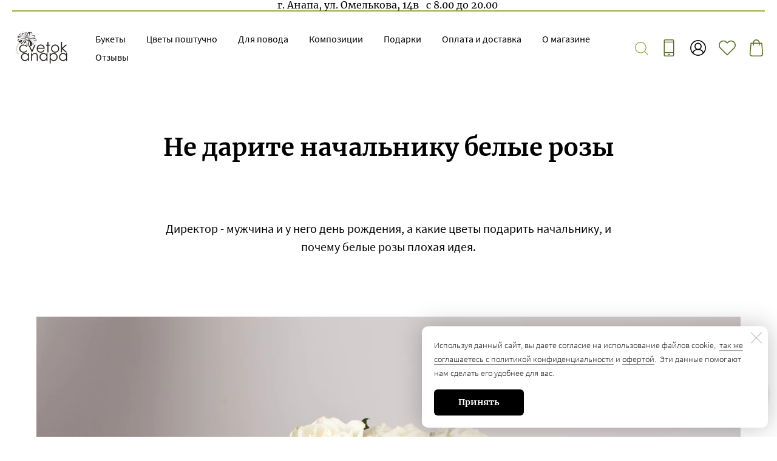

--- FILE ---
content_type: text/html; charset=utf-8
request_url: https://yandex.ru/map-widget/v1/?from=tabbar&ll=37.329139%2C44.873605&mode=search&oid=242092168369&ol=biz&sctx=ZAAAAAgCEAAaKAoSCe87hsd%2BqEJAEdJzC12JckZAEhIJDypxHeOKvz8Ri6Td6GM%2BwD8iBgABAgMEBSgKOABA0whIAWoCcnWdAc3MTD2gAQCoAQC9AT0FUDXCAXSxqcXuhQeL36KQBufz8NDUBIWQmeq4Bum9q%2Fy%2BAfSx17y2BsfnzrOSBvegwNQE%2BPOx4%2BcF09ehw5IF98Xl45ACzeLO0qQEgfW6jpMBl9rs26cCud3Cq%2FEFx%2BGIp7kE1JK%2Bh8UGxazeydUB44nh8AP0zaOpBOoBAPIBAPgBAIICF9GG0LLQtdGC0L7QuiDQsNC90LDQv9CwigIgMTg0MTA4MzI1JDE4NDEwODMxOSQyMzg3NDg5NjI2MDOSAgQxMTA3mgIMZGVza3RvcC1tYXBzqgIZMjE3ODI3NTI4Nzg5LDE3OTY1NjI5OTA3Mw%3D%3D&sll=37.329139%2C44.873605&source=serp_navig&sspn=0.016754%2C0.006969&text=%D1%86%D0%B2%D0%B5%D1%82%D0%BE%D0%BA%20%D0%B0%D0%BD%D0%B0%D0%BF%D0%B0&z=16.83
body_size: 87653
content:
 <!DOCTYPE html> <html lang="ru" dir="ltr"> <head> <base target="_parent" /> <title>map frame</title> <meta http-equiv="Content-Type" content="text/html; charset=utf-8" /> <meta http-equiv="X-UA-Compatible" content="IE=edge"/> <meta name="viewport" content="width=device-width, initial-scale=1.0, maximum-scale=1.0, user-scalable=no" /> <script type="text/javascript" src="//maps.yastatic.net/react/19.2.1/react-with-dom.min.js" id="react" crossorigin="anonymous" charset="UTF-8" data-rCid="react" defer></script> <meta name="robots" content="noindex, nofollow"> <meta name="format-detection" content="telephone=no" /> <style data-font-family="YS Text" id="font-faces"></style> <script type="text/javascript" src="//maps.yastatic.net/s3/front-maps-static/maps-front-maps/build/client/map-widget/chunks/map-widget-base/30aa8d9c4f67e4b5b21c.yandex.ru.js" id="map-widget-base" crossorigin="anonymous" charset="UTF-8" data-rCid="chunk_map-widget-base" defer></script><script type="text/javascript" src="//maps.yastatic.net/s3/front-maps-static/maps-front-maps/build/client/map-widget/chunks/map-widget-app/6136515d2920e6af8e42.yandex.ru.js" id="map-widget-app" crossorigin="anonymous" charset="UTF-8" data-rCid="chunk_map-widget-app" defer></script> <style type="text/css" data-href="//maps.yastatic.net/s3/front-maps-static/maps-front-maps/build/client/map-widget/chunks/map-widget-base/cd53d0b2494e5ec6b63c.css">:root{--sidebar-panel-width:384px}body._panel-width420-experiment{--sidebar-panel-width:420px}._theme_light,:root{--color-ui-blue:#196dff;--color-ui-red:#f43;--color-ui-green:#3bb300;--color-ui-purple:#7373e6;--color-ui-magenta:#b43dcc;--color-ui-orange:#ff7732;--color-ui-yellow:#fc0;--color-ui-sepia:#664b14;--color-transit-map-green:#3bb200;--color-transit-map-blue:#196dff;--color-transit-map-red:#f43;--color-transit-map-magenta:#b43dcc;--color-transit-map-grey:#333;--color-transit-map-green-dark:#2e8c00;--color-transit-map-blue-dark:#3d7eff;--color-transit-map-red-dark:#cc3629;--color-transit-map-magenta-dark:#9031a3;--color-transit-map-temp-transit-line:#5c5cb8;--color-transit-map-temp-transit-line-traffic:#7373e6;--color-transit-bus:#3bb300;--color-transit-trolley:#198cff;--color-transit-tram:#f43;--color-transit-train:#f43;--color-transit-minibus:#b43dcc;--color-transit-fallback:#666;--color-transit-ship:#0f8399;--color-transit-uae-tram:#ff7732;--color-transit-suburban-express:#334680;--color-transit-aeroexpress:#e63d2e;--color-text-gp:#3cb200;--color-text-transaction:#fff;--color-text-attention:#ff7732;--color-text-success:#3bb300;--color-text-alert:#f43;--color-text-traffic-free:#22bb10;--color-text-traffic-light:#e69a20;--color-text-traffic-hard:#ff5757;--color-text-traffic-unknown:#878787;--color-text-color-bg:#fff;--color-text-white-bg:#4d4d4d;--color-text-primary:#000;--color-text-actions:#196dff;--color-text-secondary:#878787;--color-text-additional:#ccc;--color-text-primary-variant:#4d4d4d;--color-rubrics-transit:#3377e4;--color-rubrics-transit-highspeed:#e63d2e;--color-rubrics-home-work:#4c4c4c;--color-rubrics-main:#f43;--color-rubrics-feedback:#196dff;--color-rubrics-routes:#4d4d4d;--color-rubrics-favorite:#ffbf00;--color-rubrics-places:#fff;--color-rubrics-geoproduct:#3bb300;--color-rubrics-geoproduct-visited:#66c23d;--color-rubrics-point:#4d4d4d;--color-rubrics-result:#196dff;--color-rubrics-result-visited:#5c7a99;--color-rubrics-closed:#878787;--color-rubrics-closed-visited:#ccc;--color-icons-gp:#3bb300;--color-icons-primary:#4d4d4d;--color-icons-secondary:#878787;--color-icons-additional:#ccc;--color-icons-actions:#196dff;--color-icons-color-bg:#fff;--color-icons-white-bg:#4d4d4d;--color-icons-transaction:#fff;--color-icons-alert:#f43;--color-icons-rating:#fc0;--color-bw-black:#000;--color-bw-grey10:#1a1a1a;--color-bw-grey20:#333;--color-bw-grey30:#4d4d4d;--color-bw-grey40:#666;--color-bw-grey50:grey;--color-bw-grey60:#999;--color-bw-grey70:#b3b3b3;--color-bw-grey80:#ccc;--color-bw-grey90:#e6e6e6;--color-bw-grey96:#f6f6f6;--color-bw-grey93:#eee;--color-bw-white:#fff;--color-buttons-primary:#196dff;--color-buttons-secondary:#f6f6f6;--color-buttons-accent:#4d4d4d;--color-buttons-gp:#3bb300;--color-buttons-secondary-green:#eaf7e4;--color-buttons-secondary-red:#fcf3f3;--color-buttons-color-bg:#fff;--color-buttons-floating:hsla(0,0%,100%,0.9);--color-buttons-black-bg:rgba(44,44,44,0.9);--color-buttons-picture-bg:hsla(0,0%,100%,0.2);--color-buttons-transaction:#1a1a1a;--color-buttons-secondary-blue:#f3f6fc;--color-bg-primary:#fff;--color-bg-additional:#f4f4f4;--color-bg-separator:#ebebeb;--color-bg-suggest:#4d4d4d;--color-bg-surface:#fff}._dark-theme-only,._theme_dark{--color-ui-blue:#3d7eff;--color-ui-red:#ff5b4c;--color-ui-green:#5fb336;--color-ui-purple:#a6a6ff;--color-ui-magenta:#b852cc;--color-ui-yellow:#ffdc60;--color-transit-bus:#5fb336;--color-transit-trolley:#4ca6ff;--color-transit-tram:#ff5b4d;--color-transit-train:#ff5b4d;--color-transit-minibus:#b852cc;--color-transit-fallback:#999;--color-transit-ship:#0095b2;--color-transit-uae-tram:#ff7732;--color-transit-suburban-express:#4d69bf;--color-transit-aeroexpress:#e43b2d;--color-text-gp:#5fb336;--color-text-transaction:#4d4d4d;--color-text-success:#5fb336;--color-text-alert:#ff5b4d;--color-text-traffic-unknown:#999;--color-text-color-bg:#fff;--color-text-white-bg:#4d4d4d;--color-text-primary:#f0f0f0;--color-text-actions:#3d7eff;--color-text-secondary:#999;--color-text-additional:#666;--color-text-primary-variant:#ccc;--color-rubrics-transit:#0278f2;--color-rubrics-transit-highspeed:#e43b2d;--color-rubrics-home-work:#fff;--color-rubrics-result:#196dff;--color-rubrics-closed:#999;--color-rubrics-closed-visited:#61646b;--color-icons-gp:#5fb336;--color-icons-primary:#ccc;--color-icons-secondary:#999;--color-icons-additional:#61646b;--color-icons-actions:#3d7eff;--color-icons-color-bg:#fff;--color-icons-white-bg:#4d4d4d;--color-icons-transaction:#4d4d4d;--color-icons-alert:#ff5b4d;--color-icons-rating:#ffdc60;--color-buttons-primary:#3d7eff;--color-buttons-secondary:#393e46;--color-buttons-accent:#e6e6e6;--color-buttons-gp:#5fb336;--color-buttons-secondary-green:#2c352c;--color-buttons-secondary-red:#4a3636;--color-buttons-color-bg:#212326;--color-buttons-floating:rgba(27,28,31,0.9);--color-buttons-black-bg:rgba(44,44,44,0.9);--color-buttons-picture-bg:hsla(0,0%,100%,0.2);--color-buttons-transaction:#e6e6e6;--color-buttons-secondary-blue:#363b4a;--color-bg-primary:#212326;--color-bg-additional:#111;--color-bg-separator:#2e3238;--color-bg-suggest:#3d3e43;--color-bg-surface:#1b1c1f}._dark-theme-only{--color-text-primary:#ccc;--color-text-actions:#3d7eff;--color-text-secondary:#999;--color-text-additional:#666;--color-icons-primary:#ccc;--color-icons-secondary:#999;--color-icons-additional:#666;--color-icons-color-bg:#4d4d4d;--color-buttons-primary:#3d7eff;--color-buttons-secondary:#3b3e43;--color-buttons-accent:#e6e6e6;--color-buttons-color-bg:#fff;--color-buttons-floating:rgba(27,28,31,0.9);--color-buttons-black-bg:rgba(44,44,44,0.9);--color-buttons-picture-bg:hsla(0,0%,100%,0.2);--color-bg-primary:#000;--color-bg-additional:#111;--color-bg-separator:#4d4d4d}._yangomaps{--color-ui-blue:#1729f3;--color-text-actions:#1729f3;--color-rubrics-result:#ff3700;--color-rubrics-result-visited:#d16861;--color-icons-actions:#1729f3;--color-buttons-primary:#1729f3;--color-buttons-secondary-blue:#eff3fb}._yangomaps ._dark-theme-only,._yangomaps._theme_dark{--color-ui-blue:#1a52ff;--color-text-actions:#527dff;--color-rubrics-result:#f9441f;--color-icons-actions:#5c84ff;--color-buttons-primary:#1a52ff;--color-buttons-secondary-blue:#313749}._yangomaps ._dark-theme-only{--color-text-actions:#527dff;--color-buttons-primary:#1a52ff}._theme_light,:root{--color-buttons-floating:#fff;--color-button-secondary-hover:rgba(25,109,255,0.15);--color-button-secondary-dark:#3d3e43;--color-background-ugc-slider:#333;--color-background-disable:rgba(0,0,0,0.05);--color-border:#eee;--color-border-disable:rgba(0,0,0,0.05);--color-shimmer-line:#e9e9e9;--color-fade:rgba(0,0,0,0.6);--color-fade-soft:rgba(0,0,0,0.16);--color-fade-loader:hsla(0,0%,100%,0.7);--shadow-blur:6px;--shadow-color:rgba(0,0,0,0.2);--shadow-y:2px;--color-hover-blue:#4183ff;--color-hover-green:#548c38;--color-direct:#998e82;--color-direct-background-primary:#fff;--color-direct-background-additional:#f6f6f6;--color-direct-background-translucent:rgba(0.3,0.3,0.3,0.3);--color-direct-shadow:rgba(0,0,0,0.25);--color-direct-text-primary:#000;--color-direct-text-contrast:#fff;--color-direct-text-secondary:#999;--color-direct-button:#196dff;--color-direct-button-text:#fff;--color-direct-border:#eee;--color-direct-search-snippet-banner-icon:#998e82;--color-transparent:transparent;--color-bookmark-grey-bg:#1c232e;--color-bookmark-hovered:#ed4543;--color-mrc-control-background:rgba(34,34,34,0.8);--color-mrc-control-background-hover:#222;--color-plus-text:linear-gradient(90deg,#8341ef,#3f68f9);--color-plus-bg:linear-gradient(90deg,#ff5c4d,#eb469f 30%,#8341ef 75%,#3f68f9);--color-panorama-stairs:#9865fb;--color-stories-stub:#4ca6ff}._dark-theme-only,._theme_dark{--color-buttons-floating:#1b1c1f;--color-button-secondary-hover:#393e46;--color-border:#3d3e43;--color-border-disable:hsla(0,0%,100%,0.05);--color-shimmer-line:#515259;--color-fade-loader:rgba(36,37,40,0.7);--shadow-blur:12px;--shadow-color:rgba(0,0,0,0.4);--shadow-y:4px;--color-hover-blue:#5a91ff;--color-direct-background-primary:#242528;--color-direct-background-additional:#111;--color-direct-background-translucent:rgba(0.3,0.3,0.3,0.3);--color-direct-shadow:rgba(0,0,0,0.25);--color-direct-text-primary:#ccc;--color-direct-text-contrast:#fff;--color-direct-text-secondary:#999;--color-direct-button:#3d7eff;--color-direct-button-text:#fff;--color-direct-border:#3d3e43}._yangomaps{--color-hover-blue:#3a49f5}._yangomaps ._dark-theme-only,._yangomaps._theme_dark{--color-hover-blue:#3c6cff}body,html{width:100%;height:100%;margin:0;padding:0}body,button,input,textarea{font-family:Arial,Helvetica,sans-serif;color:var(--color-text-primary)}body{font-size:14px;line-height:16px;overflow:hidden;background-color:var(--color-bg-primary);background-image:url([data-uri]);background-size:16px 16px;-webkit-tap-highlight-color:var(--color-transparent);-webkit-text-size-adjust:100%;touch-action:manipulation}body._font_loaded,body._font_loaded button,body._font_loaded input,body._font_loaded textarea{font-family:var(--maps-font-family),Arial,Helvetica,sans-serif}.body{position:absolute;top:0;left:0;height:100%;width:100%}@media screen and (-ms-high-contrast:active){html{-ms-high-contrast-adjust:none}}</style><style type="text/css" data-href="//maps.yastatic.net/s3/front-maps-static/maps-front-maps/build/client/map-widget/chunks/map-widget-app/52643401f0679126185d.css">.map-widget-search-result-list-container__popup{width:300px}.map-widget-search-result-list-container__panel{pointer-events:auto;position:fixed;top:0;left:0;width:100%;height:100%;background:var(--color-bg-primary);padding-top:6px;box-shadow:0 var(--shadow-y) var(--shadow-blur) 0 var(--shadow-color)}.map-widget-search-control-view._checked .map-widget-search-control-view__icon{color:var(--color-bw-white)}.button{position:relative;display:inline-block;box-sizing:border-box;margin:0;padding:0;outline:0;border:0;vertical-align:middle;text-align:left;white-space:nowrap;cursor:pointer;-webkit-user-select:none;-moz-user-select:none;-ms-user-select:none;user-select:none;background:0 0}.button::-moz-focus-inner{padding:0;border:0}.button:focus{outline:1px auto -webkit-focus-ring-color;outline-offset:-1px}.button._link{font:inherit;color:inherit;text-decoration:inherit}.button._stretched{display:block;width:100%;text-align:center;background-clip:border-box}.button._disabled,.button._static{cursor:default}.button._static:focus{outline:0}.button._text-align-left{text-align:left}.button._truncated{overflow:hidden;padding:0 32px 0 12px}.button._truncated .button__text{width:100%;text-align:left;overflow:hidden;text-overflow:ellipsis}.button._hovered:before,.button._pressed:before,.button:not(._disabled):hover:before{opacity:.15}.button__text,.button__tick{display:inline-block;vertical-align:top;text-align:center;height:100%}.button__icon{display:inline-flex;align-items:center;justify-content:center;height:100%;position:relative;z-index:1;font-size:0}.button__text{position:relative;margin:0;padding:0;text-decoration:none;border:0;background:0 0;z-index:1}.button._stretched .button__text{text-overflow:ellipsis;overflow:hidden;max-width:100%;box-sizing:border-box}.button__tick{pointer-events:none;position:absolute;top:50%;right:14px;width:8px;height:8px;margin-top:-4px;margin-left:0;-webkit-transform:rotate(0deg);transform:rotate(0deg);transition:-webkit-transform .15s ease-out;transition:transform .15s ease-out;transition:transform .15s ease-out,-webkit-transform .15s ease-out}.button__tick svg{position:absolute;top:0;left:0}.button__tick svg path{transition:fill .1s ease-out}.button._flipped-tick .button__tick,.button._pressed .button__tick{-webkit-transform:rotate(180deg);transform:rotate(180deg)}.button._view_air,.button._view_air-alt,.button._view_air-round{box-sizing:content-box;background-color:var(--color-buttons-floating);box-shadow:0 var(--shadow-y) var(--shadow-blur) 0 var(--shadow-color);transition:box-shadow .1s ease-out,background-color .1s ease-out;height:40px;border-radius:12px}.button._view_air-alt:not(._disabled)._active,.button._view_air-round:not(._disabled)._active,.button._view_air:not(._disabled)._active{color:var(--color-text-actions)}.button._view_air-alt:not(._disabled):hover,.button._view_air-round:not(._disabled):hover,.button._view_air:not(._disabled):hover{box-shadow:0 var(--shadow-y) 10px 0 var(--shadow-color)}.button._view_air-alt .button__text,.button._view_air-round .button__text,.button._view_air .button__text{padding:0 12px;font-size:14px;line-height:16px;font-weight:500;line-height:40px}.button._view_air-alt .button__tick,.button._view_air-round .button__tick,.button._view_air .button__tick{right:12px}.button._view_air-alt .button__text,.button._view_air-alt .button__tick path,.button._view_air-round .button__text,.button._view_air-round .button__tick path,.button._view_air .button__text,.button._view_air .button__tick path{color:var(--color-text-primary-variant);fill:var(--color-text-primary-variant)}.button._view_air-alt:not(._disabled):not(._checked):hover .button__text,.button._view_air-alt:not(._disabled):not(._checked):hover .button__tick path,.button._view_air-round:not(._disabled):not(._checked):hover .button__text,.button._view_air-round:not(._disabled):not(._checked):hover .button__tick path,.button._view_air:not(._disabled):not(._checked):hover .button__text,.button._view_air:not(._disabled):not(._checked):hover .button__tick path{color:var(--color-text-primary);fill:var(--color-text-primary)}.button._view_air-alt .button__icon,.button._view_air-round .button__icon,.button._view_air .button__icon{height:24px;width:24px;padding:8px;pointer-events:none;color:var(--color-icons-primary);transition:color .1s ease-out}.button._view_air-alt._disabled .button__icon,.button._view_air-round._disabled .button__icon,.button._view_air._disabled .button__icon{color:var(--color-icons-additional)}.button._view_air-alt:not(._disabled):hover .button__icon,.button._view_air-round:not(._disabled):hover .button__icon,.button._view_air:not(._disabled):hover .button__icon{color:var(--color-bw-black)}._theme_dark .button._view_air-alt:not(._disabled):hover .button__icon,._theme_dark .button._view_air-round:not(._disabled):hover .button__icon,._theme_dark .button._view_air:not(._disabled):hover .button__icon{color:var(--color-bw-white)}._theme_dark .button._view_air-alt:not(._disabled)._checked .button__icon,._theme_dark .button._view_air-alt:not(._disabled)._checked:hover .button__icon,._theme_dark .button._view_air-round:not(._disabled)._checked .button__icon,._theme_dark .button._view_air-round:not(._disabled)._checked:hover .button__icon,._theme_dark .button._view_air:not(._disabled)._checked .button__icon,._theme_dark .button._view_air:not(._disabled)._checked:hover .button__icon,.button._view_air-alt:not(._disabled)._checked .button__icon,.button._view_air-alt:not(._disabled)._checked:hover .button__icon,.button._view_air-round:not(._disabled)._checked .button__icon,.button._view_air-round:not(._disabled)._checked:hover .button__icon,.button._view_air:not(._disabled)._checked .button__icon,.button._view_air:not(._disabled)._checked:hover .button__icon{color:var(--color-text-actions)}.button._view_air-alt._tick_triangle .button__text,.button._view_air-round._tick_triangle .button__text,.button._view_air._tick_triangle .button__text{padding-right:28px}.button._view_air-alt._size_small,.button._view_air-round._size_small,.button._view_air._size_small{border-radius:8px;height:32px}.button._view_air-alt._size_small .button__text,.button._view_air-round._size_small .button__text,.button._view_air._size_small .button__text{line-height:32px}.button._view_air-alt._size_small .button__icon,.button._view_air-round._size_small .button__icon,.button._view_air._size_small .button__icon{padding:4px}.button._view_air-alt._size_xmedium,.button._view_air-round._size_xmedium,.button._view_air._size_xmedium{height:48px;border-radius:12px}.button._view_air-alt._size_xmedium .button__text,.button._view_air-round._size_xmedium .button__text,.button._view_air._size_xmedium .button__text{padding:0 16px;font-size:16px;line-height:20px;font-weight:500;line-height:48px}.button._view_air-alt._size_xmedium .button__icon,.button._view_air-round._size_xmedium .button__icon,.button._view_air._size_xmedium .button__icon{height:48px;width:48px;padding:0}.button._view_air-alt._size_xmedium._tick_angle .button__text,.button._view_air-alt._size_xmedium._tick_triangle .button__text,.button._view_air-round._size_xmedium._tick_angle .button__text,.button._view_air-round._size_xmedium._tick_triangle .button__text,.button._view_air._size_xmedium._tick_angle .button__text,.button._view_air._size_xmedium._tick_triangle .button__text{padding-right:32px}.button._view_air-alt._size_xmedium .button__tick,.button._view_air-round._size_xmedium .button__tick,.button._view_air._size_xmedium .button__tick{right:16px}.button._view_air-alt._size_large,.button._view_air-round._size_large,.button._view_air._size_large{height:56px}.button._view_air-alt._size_large .button__text,.button._view_air-round._size_large .button__text,.button._view_air._size_large .button__text{font-size:16px;line-height:20px;font-weight:500;line-height:56px}.button._view_air-alt._size_large .button__icon,.button._view_air-round._size_large .button__icon,.button._view_air._size_large .button__icon{height:56px;width:56px;padding:0}.button._view_air-alt .button__icon+.button__text,.button._view_air-round .button__icon+.button__text,.button._view_air .button__icon+.button__text{padding-left:0}.button._view_air-alt._disabled .button__text,.button._view_air-alt._disabled .button__tick path,.button._view_air-round._disabled .button__text,.button._view_air-round._disabled .button__tick path,.button._view_air._disabled .button__text,.button._view_air._disabled .button__tick path{color:var(--color-icons-secondary);fill:var(--color-icons-secondary)}.button._view_air-alt._pin-left,.button._view_air-round._pin-left,.button._view_air._pin-left{border-top-left-radius:0;border-bottom-left-radius:0}.button._view_air-alt._pin-right,.button._view_air-round._pin-right,.button._view_air._pin-right{border-top-right-radius:0;border-bottom-right-radius:0}.button._view_air-alt._pin-top,.button._view_air-round._pin-top,.button._view_air._pin-top{border-top-left-radius:0;border-top-right-radius:0}.button._view_air-alt._pin-bottom,.button._view_air-round._pin-bottom,.button._view_air._pin-bottom{border-bottom-left-radius:0;border-bottom-right-radius:0}.button._view_air-alt._no-shadow,.button._view_air-alt._pin-bottom,.button._view_air-alt._pin-left,.button._view_air-alt._pin-right,.button._view_air-alt._pin-top,.button._view_air-round._no-shadow,.button._view_air-round._pin-bottom,.button._view_air-round._pin-left,.button._view_air-round._pin-right,.button._view_air-round._pin-top,.button._view_air._no-shadow,.button._view_air._pin-bottom,.button._view_air._pin-left,.button._view_air._pin-right,.button._view_air._pin-top{box-shadow:none}.button._view_air-alt._no-shadow:hover,.button._view_air-alt._pin-bottom:hover,.button._view_air-alt._pin-left:hover,.button._view_air-alt._pin-right:hover,.button._view_air-alt._pin-top:hover,.button._view_air-round._no-shadow:hover,.button._view_air-round._pin-bottom:hover,.button._view_air-round._pin-left:hover,.button._view_air-round._pin-right:hover,.button._view_air-round._pin-top:hover,.button._view_air._no-shadow:hover,.button._view_air._pin-bottom:hover,.button._view_air._pin-left:hover,.button._view_air._pin-right:hover,.button._view_air._pin-top:hover{box-shadow:none}.button._view_air-alt._checked{background-color:var(--color-bg-suggest)}.button._view_air-alt._checked:not(._disabled):hover{background-color:var(--color-bw-grey40)}.button._view_air-alt:not(._disabled)._checked .button__text,.button._view_air-alt:not(._disabled)._checked .button__tick path{color:var(--color-bw-white);fill:var(--color-bw-white)}._mobile .button._view_air-alt .button__icon+.button__text{padding-left:4px}._mobile .button._view_air-alt .button__icon{margin-left:4px}._mobile .button._view_air-alt .button__icon:only-child{margin-left:0}.button._view_air-round._size_large,.button._view_air-round._size_medium,.button._view_air-round._size_small,.button._view_air-round._size_xmedium,.button._view_air-round._size_xsmall{border-radius:50%}._mobile:not(._theme_dark) .button._view_air,._mobile:not(._theme_dark) .button._view_air-alt,._mobile:not(._theme_dark) .button._view_air-round{background-color:hsla(0,0%,100%,.9)}._mobile:not(._theme_dark) .button._view_air-alt._checked{background-color:rgba(77,77,77,.9)}.button._ui{border-radius:12px;transition:background-color .1s ease-out}.button._ui._disabled{background-color:var(--color-buttons-secondary);color:var(--color-text-additional)}.button._ui._disabled._hovered:before,.button._ui._disabled._pressed:before,.button._ui._disabled:hover:before{background-color:var(--color-transparent)}.button._ui._pressed .button__icon,.button._ui._pressed .button__text{opacity:.8}.button._ui .button__text{padding:0 12px}.button._ui:before{content:"";position:absolute;width:100%;height:100%;top:0;left:0;border-radius:inherit;background-color:transparent;opacity:.15;z-index:1;transition:background-color .1s ease-out}.button._ui .button__tick path{fill:currentColor}.button._ui._size_large{height:56px}.button._ui._size_large .button__text{font-size:16px;line-height:20px;font-weight:500}.button._ui._size_large .button__icon{width:24px;padding:0 8px}.button._ui._size_large .button__icon,.button._ui._size_large .button__text{line-height:56px}.button._ui._size_large .button__icon:only-child{padding:0 12px}.button._ui._size_large .button__icon+.button__text{padding-left:0}.button._ui._size_xmedium{height:48px}.button._ui._size_xmedium .button__text{font-size:16px;line-height:20px;font-weight:500;padding:0 16px}.button._ui._size_xmedium .button__icon{width:24px;padding:0 8px 0 12px}.button._ui._size_xmedium .button__icon,.button._ui._size_xmedium .button__text{line-height:48px}.button._ui._size_xmedium .button__icon:only-child{padding:0 16px}.button._ui._size_xmedium .button__icon+.button__text{padding-left:0}.button._ui._size_xmedium._tick_angle .button__text{padding-right:36px}.button._ui._size_xmedium._tick_triangle .button__text{padding-right:28px}.button._ui._size_xmedium .button__tick{right:12px}.button._ui._size_medium{height:40px}.button._ui._size_medium .button__text{font-size:14px;line-height:16px;font-weight:500}.button._ui._size_medium .button__icon{width:24px;padding:0 8px}.button._ui._size_medium .button__icon,.button._ui._size_medium .button__text{line-height:40px}.button._ui._size_medium .button__icon:only-child{padding:0 12px}.button._ui._size_medium .button__icon+.button__text{padding-left:0}.button._ui._size_small{border-radius:8px;height:32px}.button._ui._size_small .button__text{font-size:14px;line-height:16px;font-weight:500}.button._ui._size_small .button__icon,.button._ui._size_small .button__text{line-height:32px}.button._ui._size_small .button__icon{width:24px;padding:0 6px}.button._ui._size_small .button__icon:only-child{padding:0 8px}.button._ui._size_small .button__icon:first-child+.button__text{padding-left:0}.button._ui._size_xsmall{height:20px;min-width:20px;text-align:center;border-radius:4px}.button._ui._size_xsmall .button__text{font-size:14px;line-height:16px;font-weight:500}.button._ui._size_xsmall .button__icon,.button._ui._size_xsmall .button__text{line-height:20px;padding:0 6px}.button._ui._size_xsmall .button__icon{width:24px;padding:0 6px}.button._ui._size_xsmall .button__icon:only-child{padding:0 6px}.button._ui._size_xsmall .button__icon:first-child+.button__text{padding-left:0}.button._ui._no-indents .button__icon,.button._ui._no-indents .button__icon:only-child{padding:0}.button._tick_angle .button__text{padding-right:30px}.button._tick_angle .button__tick{width:16px;height:16px;margin-top:-7px;right:8px}.button._tick_triangle .button__text{padding-right:27px}.button._truncated .button__text{padding:0}.button._pin-left{border-top-left-radius:0;border-bottom-left-radius:0}.button._pin-right{border-top-right-radius:0;border-bottom-right-radius:0}.button._pin-top{border-top-left-radius:0;border-top-right-radius:0}.button._pin-bottom{border-bottom-left-radius:0;border-bottom-right-radius:0}.button._pin-bottom,.button._pin-left,.button._pin-right,.button._pin-top{box-shadow:none}.button._pin-bottom:hover,.button._pin-left:hover,.button._pin-right:hover,.button._pin-top:hover{box-shadow:none}.button._view_primary{background-color:var(--color-buttons-primary);color:var(--color-text-color-bg)}.button._view_primary._hovered:before,.button._view_primary._pressed:before,.button._view_primary:not(._disabled):hover:before{background-color:var(--color-text-color-bg)}.button._view_secondary-blue{background-color:var(--color-buttons-secondary-blue);color:var(--color-text-actions)}.button._view_secondary-blue._hovered:before,.button._view_secondary-blue._pressed:before,.button._view_secondary-blue:not(._disabled):hover:before{background-color:var(--color-text-actions)}.button._view_secondary-red{background-color:var(--color-buttons-secondary);color:var(--color-text-alert)}.button._view_secondary-red._hovered:before,.button._view_secondary-red._pressed:before,.button._view_secondary-red:not(._disabled):hover:before{background-color:var(--color-text-alert)}.button._view_transparent{background-color:var(--color-transparent);color:var(--color-text-actions)}.button._view_transparent._hovered:before,.button._view_transparent._pressed:before,.button._view_transparent:not(._disabled):hover:before{background-color:var(--color-text-actions)}.button._view_transparent._disabled{background-color:transparent}.button._view_transparent-red{background-color:var(--color-transparent);color:var(--color-text-alert)}.button._view_transparent-red._hovered:before,.button._view_transparent-red._pressed:before,.button._view_transparent-red:not(._disabled):hover:before{background-color:var(--color-text-alert)}.button._view_transparent-red._disabled{background-color:transparent}.button._view_transparent-gray{background-color:var(--color-transparent);color:var(--color-text-primary-variant)}.button._view_transparent-gray._hovered:before,.button._view_transparent-gray._pressed:before,.button._view_transparent-gray:not(._disabled):hover:before{background-color:var(--color-text-primary-variant)}.button._view_transparent-gray._disabled{background-color:transparent}.button._view_secondary-gray{background-color:var(--color-buttons-secondary);color:var(--color-text-primary-variant)}.button._view_secondary-gray._hovered:before,.button._view_secondary-gray._pressed:before,.button._view_secondary-gray:not(._disabled):hover:before{background-color:var(--color-text-primary-variant)}.button._view_secondary-gray._checked{background-color:var(--color-bw-grey30);color:var(--color-bw-white)}.button._view_secondary-gray._checked._hovered:before,.button._view_secondary-gray._checked._pressed:before,.button._view_secondary-gray._checked:not(._disabled):hover:before{background-color:var(--color-bw-white)}._dark-theme-only .button._view_secondary-gray._checked,._theme_dark .button._view_secondary-gray._checked{background-color:var(--color-bw-white);color:var(--color-bw-black)}._dark-theme-only .button._view_secondary-gray._checked._hovered:before,._dark-theme-only .button._view_secondary-gray._checked._pressed:before,._dark-theme-only .button._view_secondary-gray._checked:not(._disabled):hover:before,._theme_dark .button._view_secondary-gray._checked._hovered:before,._theme_dark .button._view_secondary-gray._checked._pressed:before,._theme_dark .button._view_secondary-gray._checked:not(._disabled):hover:before{background-color:var(--color-bw-black)}.button._view_accent{background-color:var(--color-buttons-accent);color:var(--color-text-transaction)}.button._view_accent._hovered:before,.button._view_accent._pressed:before,.button._view_accent:not(._disabled):hover:before{background-color:var(--color-text-transaction)}.button._view_color-bg{background-color:var(--color-buttons-color-bg);color:var(--color-text-primary-variant)}.button._view_color-bg._hovered:before,.button._view_color-bg._pressed:before,.button._view_color-bg:not(._disabled):hover:before{background-color:var(--color-text-primary-variant)}.button._view_color-bg._disabled{background-color:var(--color-buttons-color-bg)}.button._view_announcement{background-color:var(--color-buttons-gp);color:var(--color-text-color-bg)}.button._view_announcement._hovered:before,.button._view_announcement._pressed:before,.button._view_announcement:not(._disabled):hover:before{background-color:var(--color-text-color-bg)}.button._view_black-bg{background-color:var(--color-buttons-black-bg);color:var(--color-text-color-bg)}.button._view_black-bg._hovered:before,.button._view_black-bg._pressed:before,.button._view_black-bg:not(._disabled):hover:before{background-color:var(--color-text-color-bg)}.button._view_black-bg._disabled{color:var(--color-bw-grey40)}.button._view_picture-bg{background-color:var(--color-buttons-picture-bg);color:var(--color-text-color-bg)}.button._view_picture-bg._hovered:before,.button._view_picture-bg._pressed:before,.button._view_picture-bg:not(._disabled):hover:before{background-color:var(--color-text-color-bg)}.button._view_picture-bg._disabled{color:var(--color-text-secondary)}.button._view_transaction{background-color:var(--color-buttons-transaction);color:var(--color-text-transaction)}.button._view_transaction._hovered:before,.button._view_transaction._pressed:before,.button._view_transaction:not(._disabled):hover:before{background-color:var(--color-text-transaction)}.button._view_floating{background-color:var(--color-buttons-floating);color:var(--color-text-primary-variant)}.button._view_floating._hovered:before,.button._view_floating._pressed:before,.button._view_floating:not(._disabled):hover:before{background-color:var(--color-text-primary-variant)}.button._view_search{position:relative;overflow:visible;padding:0;margin:8px 0;height:32px;background-color:transparent;font-size:16px;line-height:20px;line-height:32px;transition:opacity .2s cubic-bezier(.455,.03,.515,.955)}.button._view_search .button__icon{position:relative;overflow:visible;height:32px;width:48px;text-align:center;color:var(--color-icons-primary)}.icon._flip img,.icon._flip svg{-webkit-transform:scaleX(-1);transform:scaleX(-1)}.icon._img{display:inline-block;font-size:0;line-height:0}.map-widget-layout-view{position:absolute;top:0;left:0;right:0;bottom:0;pointer-events:none;display:flex;flex-direction:column}.map-widget-layout-view__layout{position:relative;height:100%;display:flex;flex-direction:column}.map-widget-layout-view__controls{height:100%}.map-widget-layout-view__bottom-layout{margin-top:2px;height:20px;position:relative}.map-widget-layout-view__ruler{padding-right:8px}.map-widget-layout-view__traffic-control{position:absolute;right:6px;top:10px}.map-widget-layout-view__zoom-controls{margin-right:-4px}.map-widget-layout-view__copyrights{pointer-events:auto}.map-widget-layout-view__scale-line{position:absolute;bottom:0;right:0}.map-widget-layout-view__top-flyover-control{display:flex}.map-widget-layout-view__top-left-controls{display:flex;padding-right:20px;-webkit-user-select:none;-moz-user-select:none;-ms-user-select:none;user-select:none;width:calc(100vw - 170px)}.map-widget-layout-view__top-left-controls>:not(:last-child){margin-right:8px}.map-widget-layout-view__top-right-controls{display:flex}.map-widget-layout-view__maps-links{margin-bottom:-12px}.map-widget-layout-view__geolocation{margin-top:-8px}.map-widget-layout-view__3d{margin-right:-8px}.map-widget-layout-view__3d:empty{width:56px;height:56px}.map-widget-layout-view__flyover{margin:auto}.map-widget-layout-view__top-panel{position:absolute;width:100%;top:0;padding:12px;text-align:center}.map-widget-layout-view__bottom-panel{position:relative;z-index:5000}.map-widget-layout-view__bottom-panel>:not(:last-child){display:none}.map-widget-layout-view__routes:not(:empty){pointer-events:auto;width:32px;height:32px}.map-widget-layout-view__search:not(:empty){pointer-events:auto;max-width:calc(100% - 32px)}.map-flyover-control{margin:0 auto}._mobile .map-flyover-control{margin-left:12px}.flyover-button{pointer-events:auto}.flyover-button__icon{display:flex;justify-content:center;align-items:center;position:absolute;top:4px;left:4px;width:calc(100% - 8px);height:calc(100% - 8px);box-sizing:border-box;border-radius:8px;background-color:var(--color-buttons-secondary);color:var(--color-icons-primary);transition:color .1s ease-out}.flyover-button__text{margin-left:4px;margin-right:4px}.flyover-button__spinner{position:absolute;top:50%;left:50%;-webkit-transform:translate(-50%,-50%);transform:translate(-50%,-50%)}.flyover-button._active .flyover-button__icon,.flyover-button._active .flyover-button__text{color:var(--color-icons-actions)}.flyover-button._active .flyover-button__icon{background-color:rgba(25,140,255,.15)}@-webkit-keyframes spinner-view-spin{0%{-webkit-transform:rotate(0deg);transform:rotate(0deg)}to{-webkit-transform:rotate(1turn);transform:rotate(1turn)}}@keyframes spinner-view-spin{0%{-webkit-transform:rotate(0deg);transform:rotate(0deg)}to{-webkit-transform:rotate(1turn);transform:rotate(1turn)}}.spinner-view_xlarge{position:relative;-webkit-animation-name:spinner-view-spin;animation-name:spinner-view-spin;-webkit-animation-duration:1s;animation-duration:1s;-webkit-animation-iteration-count:infinite;animation-iteration-count:infinite;-webkit-animation-timing-function:linear;animation-timing-function:linear;width:80px;height:80px;margin-left:-40px;margin-top:-40px}.spinner-view_xlarge__circle{overflow:hidden;position:absolute;top:0;left:50%;width:100%;height:100%;color:var(--color-icons-actions)}.spinner-view_xlarge__circle:before{content:"";border-radius:100%;box-shadow:inset 0 0 0 4px;position:absolute;left:-50%;top:0;width:100%;height:100%}.spinner-view_xlarge._color_inverse .spinner-view_xlarge__circle{color:var(--color-bw-white)}.spinner-view_xlarge._color_inherit .spinner-view_xlarge__circle{color:inherit}.spinner-view_xlarge._without-margin{margin:0}.spinner-view_large{position:relative;-webkit-animation-name:spinner-view-spin;animation-name:spinner-view-spin;-webkit-animation-duration:1s;animation-duration:1s;-webkit-animation-iteration-count:infinite;animation-iteration-count:infinite;-webkit-animation-timing-function:linear;animation-timing-function:linear;width:38px;height:38px;margin-left:-19px;margin-top:-19px}.spinner-view_large__circle{overflow:hidden;position:absolute;top:0;left:50%;width:100%;height:100%;color:var(--color-icons-actions)}.spinner-view_large__circle:before{content:"";border-radius:100%;box-shadow:inset 0 0 0 2px;position:absolute;left:-50%;top:0;width:100%;height:100%}.spinner-view_large._color_inverse .spinner-view_large__circle{color:var(--color-bw-white)}.spinner-view_large._color_inherit .spinner-view_large__circle{color:inherit}.spinner-view_large._without-margin{margin:0}.spinner-view_medium{position:relative;-webkit-animation-name:spinner-view-spin;animation-name:spinner-view-spin;-webkit-animation-duration:1s;animation-duration:1s;-webkit-animation-iteration-count:infinite;animation-iteration-count:infinite;-webkit-animation-timing-function:linear;animation-timing-function:linear;width:28px;height:28px;margin-left:-14px;margin-top:-14px}.spinner-view_medium__circle{overflow:hidden;position:absolute;top:0;left:50%;width:100%;height:100%;color:var(--color-icons-actions)}.spinner-view_medium__circle:before{content:"";border-radius:100%;box-shadow:inset 0 0 0 2px;position:absolute;left:-50%;top:0;width:100%;height:100%}.spinner-view_medium._color_inverse .spinner-view_medium__circle{color:var(--color-bw-white)}.spinner-view_medium._color_inherit .spinner-view_medium__circle{color:inherit}.spinner-view_medium._without-margin{margin:0}.spinner-view_small{position:relative;-webkit-animation-name:spinner-view-spin;animation-name:spinner-view-spin;-webkit-animation-duration:1s;animation-duration:1s;-webkit-animation-iteration-count:infinite;animation-iteration-count:infinite;-webkit-animation-timing-function:linear;animation-timing-function:linear;width:16px;height:16px;margin-left:-8px;margin-top:-8px}.spinner-view_small__circle{overflow:hidden;position:absolute;top:0;left:50%;width:100%;height:100%;color:var(--color-icons-actions)}.spinner-view_small__circle:before{content:"";border-radius:100%;box-shadow:inset 0 0 0 2px;position:absolute;left:-50%;top:0;width:100%;height:100%}.spinner-view_small._color_inverse .spinner-view_small__circle{color:var(--color-bw-white)}.spinner-view_small._color_inherit .spinner-view_small__circle{color:inherit}.spinner-view_small._without-margin{margin:0}.map-geolocation-control{position:relative}.map-geolocation-control__icon{pointer-events:none;background-position:50%;background-repeat:no-repeat}.map-geolocation-control__icon,.map-geolocation-control__spinner{width:100%;height:100%;display:flex;justify-content:center;align-items:center}.map-geolocation-control__spinner{position:absolute;top:0;left:0}.hover-hint{pointer-events:none;font-size:14px;line-height:16px}.hover-hint._type_help._size_s{padding:4px 12px}.hover-hint._type_help._size_m{padding:6px 16px}.hover-hint._type_air{padding:5px 12px;font-size:12px;line-height:14px;font-weight:500}.popup{position:absolute;z-index:3000;visibility:hidden;-webkit-animation-duration:.1s;animation-duration:.1s;-webkit-animation-timing-function:ease-out;animation-timing-function:ease-out;-webkit-animation-fill-mode:forwards;animation-fill-mode:forwards}.popup._full-height{bottom:0}.popup:not(._animation-hide){visibility:visible}.popup._dropdown{-webkit-animation-name:dropdown-in;animation-name:dropdown-in}.popup._dropdown._animation-hide{-webkit-animation-name:dropdown-out;animation-name:dropdown-out}.popup:not(._dropdown)._position_top{-webkit-animation-name:popup-in-down;animation-name:popup-in-down}.popup:not(._dropdown)._position_top._animation-hide{-webkit-animation-name:popup-out-up;animation-name:popup-out-up}.popup:not(._dropdown)._position_bottom{-webkit-animation-name:popup-in-up;animation-name:popup-in-up}.popup:not(._dropdown)._position_bottom._animation-hide{-webkit-animation-name:popup-out-down;animation-name:popup-out-down}.popup:not(._dropdown)._position_left{-webkit-animation-name:popup-in-left;animation-name:popup-in-left}.popup:not(._dropdown)._position_left._animation-hide{-webkit-animation-name:popup-out-right;animation-name:popup-out-right}.popup:not(._dropdown)._position_right{-webkit-animation-name:popup-in-right;animation-name:popup-in-right}.popup:not(._dropdown)._position_right._animation-hide{-webkit-animation-name:popup-out-left;animation-name:popup-out-left}.popup__content{position:relative}.popup__content._full-height{height:100%}.popup._default-padding .popup__content{padding:10px}.popup__arrow{position:absolute;overflow:hidden}.popup__arrow:before{content:"";position:absolute;-webkit-transform:rotate(45deg);transform:rotate(45deg);width:10px;height:10px}.popup._position_top .popup__arrow{width:calc(14px + var(--shadow-blur));height:calc(7px + var(--shadow-blur));margin-bottom:calc(var(--shadow-blur)*-1);margin-left:calc(var(--shadow-blur)*-1)}.popup._position_top .popup__arrow:before{top:-5px;left:calc(var(--shadow-blur) + 2px)}.popup._position_bottom .popup__arrow{width:calc(14px + var(--shadow-blur));height:calc(7px + var(--shadow-blur));margin-top:calc(var(--shadow-blur)*-1);margin-left:calc(var(--shadow-blur)*-1)}.popup._position_bottom .popup__arrow:before{top:calc(var(--shadow-blur) + 3px);left:calc(var(--shadow-blur) + 2px)}.popup._position_left .popup__arrow{width:calc(7px + var(--shadow-blur));height:calc(14px + var(--shadow-blur));margin-right:calc(var(--shadow-blur)*-1)}.popup._position_left .popup__arrow:before{top:2px;left:-6px}.popup._position_right .popup__arrow{width:calc(7px + var(--shadow-blur));height:calc(14px + var(--shadow-blur));margin-left:calc(var(--shadow-blur)*-1)}.popup._position_right .popup__arrow:before{top:2px;left:calc(var(--shadow-blur) + 2px)}.popup._type_balloon,.popup._type_map-hint,.popup._type_normal{background-color:var(--color-bg-primary)}.popup._type_map-hint{border-radius:4px;overflow:hidden}.popup._type_balloon .popup__arrow:before,.popup._type_map-hint .popup__arrow:before,.popup._type_normal .popup__arrow:before{background-color:var(--color-bg-primary)}.popup._type_normal,.popup._type_normal .popup__arrow:before{box-shadow:0 var(--shadow-y) var(--shadow-blur) 0 var(--shadow-color)}.popup._type_map-hint,.popup._type_map-hint .popup__arrow:before{box-shadow:0 var(--shadow-y) var(--shadow-blur) 0 var(--shadow-color)}.popup._type_error,.popup._type_help,.popup._type_tooltip{border-radius:4px;color:var(--color-bw-white)}.popup._type_help,.popup._type_help .popup__arrow:before{background-color:var(--color-bg-suggest)}.popup._type_error,.popup._type_error .popup__arrow:before{background-color:var(--color-ui-red)}.popup._type_tooltip{background-color:var(--color-ui-blue);box-shadow:0 var(--shadow-y) var(--shadow-blur) 0 var(--shadow-color)}.popup._type_tooltip .popup__arrow{width:24px;height:24px;margin:0;color:var(--color-ui-blue)}.popup._type_tooltip .popup__arrow:before{display:none}.popup._type_tooltip .popup__arrow._arrow-type_triangle{width:0;height:0;margin-left:8px;border:16px solid transparent;border-left-color:#04f;border-width:8px 0 8px 8px}.popup._type_tooltip .popup__arrow-icon{display:inline-block;-webkit-transform:translateX(11px);transform:translateX(11px)}.popup._type_tooltip._position_top .popup__arrow{-webkit-transform:rotate(90deg);transform:rotate(90deg)}.popup._type_tooltip._position_bottom .popup__arrow{-webkit-transform:rotate(-90deg);transform:rotate(-90deg)}.popup._type_tooltip._position_left .popup__arrow{-webkit-transform:rotate(0deg);transform:rotate(0deg)}.popup._type_tooltip._position_right .popup__arrow{-webkit-transform:rotate(180deg);transform:rotate(180deg)}.popup._type_transparent,.popup._type_transparent .popup__arrow:before{background-color:var(--color-transparent)}.popup._type_air{background-color:var(--color-bg-suggest);color:var(--color-bw-white);font-size:12px;line-height:14px;font-weight:500;border-radius:100px;max-width:80%}.popup._type_air .popup__arrow{pointer-events:none}.popup._type_air .popup__arrow:before{display:none}.popup._type_balloon{border-radius:8px;overflow:hidden}.popup._view_secondary._type_balloon{border-radius:16px}.popup._type_balloon,.popup._type_balloon .popup__arrow:before{box-shadow:0 0 8px 0 var(--shadow-color)}.popup__arrow-icon{color:var(--color-ui-blue)}@-webkit-keyframes popup-out-down{0%{visibility:visible;-webkit-transform:translateY(0);transform:translateY(0);opacity:1}to{visibility:hidden;-webkit-transform:translateY(10px);transform:translateY(10px);opacity:0}}@keyframes popup-out-down{0%{visibility:visible;-webkit-transform:translateY(0);transform:translateY(0);opacity:1}to{visibility:hidden;-webkit-transform:translateY(10px);transform:translateY(10px);opacity:0}}@-webkit-keyframes popup-in-up{0%{opacity:0;-webkit-transform:translateY(10px);transform:translateY(10px)}to{opacity:1;-webkit-transform:translateY(0);transform:translateY(0)}}@keyframes popup-in-up{0%{opacity:0;-webkit-transform:translateY(10px);transform:translateY(10px)}to{opacity:1;-webkit-transform:translateY(0);transform:translateY(0)}}@-webkit-keyframes popup-out-up{0%{visibility:visible;-webkit-transform:translateY(0);transform:translateY(0);opacity:1}to{visibility:hidden;-webkit-transform:translateY(-10px);transform:translateY(-10px);opacity:0}}@keyframes popup-out-up{0%{visibility:visible;-webkit-transform:translateY(0);transform:translateY(0);opacity:1}to{visibility:hidden;-webkit-transform:translateY(-10px);transform:translateY(-10px);opacity:0}}@-webkit-keyframes popup-in-down{0%{opacity:0;-webkit-transform:translateY(-10px);transform:translateY(-10px)}to{opacity:1;-webkit-transform:translateY(0);transform:translateY(0)}}@keyframes popup-in-down{0%{opacity:0;-webkit-transform:translateY(-10px);transform:translateY(-10px)}to{opacity:1;-webkit-transform:translateY(0);transform:translateY(0)}}@-webkit-keyframes popup-out-left{0%{visibility:visible;-webkit-transform:translateX(0);transform:translateX(0);opacity:1}to{visibility:hidden;-webkit-transform:translateX(10px);transform:translateX(10px);opacity:0}}@keyframes popup-out-left{0%{visibility:visible;-webkit-transform:translateX(0);transform:translateX(0);opacity:1}to{visibility:hidden;-webkit-transform:translateX(10px);transform:translateX(10px);opacity:0}}@-webkit-keyframes popup-in-right{0%{opacity:0;-webkit-transform:translateX(10px);transform:translateX(10px)}to{opacity:1;-webkit-transform:translateX(0);transform:translateX(0)}}@keyframes popup-in-right{0%{opacity:0;-webkit-transform:translateX(10px);transform:translateX(10px)}to{opacity:1;-webkit-transform:translateX(0);transform:translateX(0)}}@-webkit-keyframes popup-out-right{0%{visibility:visible;-webkit-transform:translateX(0);transform:translateX(0);opacity:1}to{visibility:hidden;-webkit-transform:translateX(-10px);transform:translateX(-10px);opacity:0}}@keyframes popup-out-right{0%{visibility:visible;-webkit-transform:translateX(0);transform:translateX(0);opacity:1}to{visibility:hidden;-webkit-transform:translateX(-10px);transform:translateX(-10px);opacity:0}}@-webkit-keyframes popup-in-left{0%{opacity:0;-webkit-transform:translateX(-10px);transform:translateX(-10px)}to{opacity:1;-webkit-transform:translateX(0);transform:translateX(0)}}@keyframes popup-in-left{0%{opacity:0;-webkit-transform:translateX(-10px);transform:translateX(-10px)}to{opacity:1;-webkit-transform:translateX(0);transform:translateX(0)}}@-webkit-keyframes dropdown-in{0%{opacity:0}to{opacity:1}}@keyframes dropdown-in{0%{opacity:0}to{opacity:1}}@-webkit-keyframes dropdown-out{0%{visibility:visible;opacity:1}to{visibility:hidden;opacity:0}}@keyframes dropdown-out{0%{visibility:visible;opacity:1}to{visibility:hidden;opacity:0}}.a11y-hidden{position:absolute;overflow:hidden;clip:rect(0 0 0 0);width:1px;height:1px;margin:-1px;white-space:nowrap}.resize-listener{position:absolute;z-index:-1;left:0;top:0;width:100%;height:100%;border:0;opacity:0;pointer-events:none}.map-tilt-rotate-control,.resize-listener{-webkit-transform:translateZ(0);transform:translateZ(0)}.map-tilt-rotate-control{--dot-color:var(--color-icons-additional);position:relative;-webkit-user-select:none;-moz-user-select:none;-ms-user-select:none;user-select:none}.map-tilt-rotate-control__ring{position:relative;width:56px;height:56px;box-sizing:border-box;border:10px solid var(--color-buttons-floating);border-radius:50%;z-index:1;cursor:pointer}.map-tilt-rotate-control__ring:after{content:"";position:absolute;width:4px;height:4px;border-radius:50%;top:calc(50% - 2px);left:calc(50% - 2px);box-shadow:22px 0 0 0 var(--dot-color),0 22px 0 0 var(--dot-color),-22px 0 0 0 var(--dot-color);transition:box-shadow .1s}.map-tilt-rotate-control__ring:before{content:"";position:absolute;width:0;height:0;border-top:none;border-left:3px solid transparent;border-right:3px solid transparent;border-bottom:6px solid var(--color-ui-red);left:calc(50% - 3px);top:-9px;transition:border-bottom-color .1s}.map-tilt-rotate-control__ring:hover{--dot-color:var(--color-bw-grey60)}.map-tilt-rotate-control__tilt-wrapper{position:absolute;width:32px;height:32px;top:50%;left:50%;border-radius:50%;-webkit-transform:translate(-50%,-50%);transform:translate(-50%,-50%);z-index:1}.map-tilt-rotate-control__tilt{position:relative;display:inline-block;box-sizing:border-box;margin:0;padding:0;outline:0;border:0;vertical-align:middle;text-align:left;white-space:nowrap;-webkit-user-select:none;-moz-user-select:none;-ms-user-select:none;user-select:none;background:0 0;position:absolute;display:flex;justify-content:center;align-items:center;width:100%;height:100%;top:0;left:0;border-radius:50%;background-color:var(--color-buttons-floating);transition:color .4s,-webkit-transform .001ms;transition:color .4s,transform .001ms;transition:color .4s,transform .001ms,-webkit-transform .001ms;cursor:pointer;font-size:16px;color:var(--color-text-primary-variant)}.map-tilt-rotate-control__tilt::-moz-focus-inner{padding:0;border:0}.map-tilt-rotate-control__tilt:focus{outline:1px auto -webkit-focus-ring-color;outline-offset:-1px}.map-tilt-rotate-control__tilt:hover{color:var(--color-text-primary)}.map-tilt-rotate-control__tilt._tilted{color:var(--color-bw-white);transition:background-color .4s;background-color:var(--color-ui-blue)}.map-tilt-rotate-control__tilt._disabled{color:var(--color-bw-grey80);cursor:default}.map-tilt-rotate-control._in-action .map-tilt-rotate-control__ring,.map-tilt-rotate-control._in-action .map-tilt-rotate-control__tilt{cursor:-webkit-grabbing;cursor:grabbing}.map-tilt-rotate-control:after{content:"";position:absolute;top:0;left:0;width:56px;height:56px;box-sizing:border-box;border:10px solid transparent;box-shadow:inset 0 var(--shadow-y) var(--shadow-blur) 0 var(--shadow-color),0 var(--shadow-y) var(--shadow-blur) 0 var(--shadow-color);border-radius:50%}.map-tilt-rotate-control__tooltip-button{font-size:14px;line-height:16px;font-weight:500;display:inline-block;height:32px;padding:8px 12px;border-radius:6px;background-color:var(--color-bw-grey96);color:var(--color-ui-blue);box-sizing:border-box}.traffic-raw-icon{position:relative;pointer-events:auto;height:100%}.traffic-raw-icon__icon{width:100%;height:100%;pointer-events:none;background-position:50%;background-repeat:no-repeat;display:flex;align-items:center;justify-content:center;transition:color .1s ease-out;color:var(--color-icons-primary)}.traffic-raw-icon__icon>svg{width:26px;height:26px}._mobile .traffic-raw-icon__icon>svg{position:relative;left:-1px;width:29px;height:29px}.traffic-raw-icon__icon path:first-child{fill:var(--color-transparent)}.traffic-raw-icon__icon path:not(:first-child){fill:var(--color-icons-primary)}.traffic-raw-icon:hover .traffic-raw-icon__icon{color:var(--color-bw-black)}._theme_dark .traffic-raw-icon:hover .traffic-raw-icon__icon{color:var(--color-bw-white)}.traffic-raw-icon:hover .traffic-raw-icon__icon path:not(:first-child){fill:var(--color-bw-black)}._theme_dark .traffic-raw-icon:hover .traffic-raw-icon__icon path:not(:first-child){fill:var(--color-bw-white)}.traffic-raw-icon._color_red .traffic-raw-icon__icon path:first-child{fill:var(--color-ui-red)}.traffic-raw-icon._color_yellow .traffic-raw-icon__icon path:first-child{fill:var(--color-ui-yellow)}.traffic-raw-icon._color_green .traffic-raw-icon__icon path:first-child{fill:var(--color-ui-green)}.traffic-raw-icon._color_gray .traffic-raw-icon__icon path:first-child{fill:var(--color-bw-grey80)}.traffic-raw-icon._color_none .traffic-raw-icon__icon path:not(:first-child){fill:var(--color-icons-primary)}.traffic-raw-icon:not(._color_none) .traffic-raw-icon__icon path:nth-child(2){fill:var(--color-transparent)}.traffic-raw-icon:hover._color_none .traffic-raw-icon__icon path:not(:first-child){fill:var(--color-bw-black)}._theme_dark .traffic-raw-icon:hover._color_none .traffic-raw-icon__icon path:not(:first-child){fill:var(--color-bw-white)}._theme_dark .traffic-raw-icon:not(._color_none) .traffic-raw-icon__icon path:nth-child(3){fill:var(--color-bw-grey40)}.traffic-raw-icon:hover:not(._color_none) .traffic-raw-icon__icon path:nth-child(2){fill:var(--color-transparent)}.traffic-raw-icon__text{font-size:12px;line-height:14px;font-weight:600;position:absolute;top:6px;left:1px;right:0;bottom:0;box-sizing:border-box;padding-right:4px;text-align:center;color:var(--color-bw-white)}._mobile .traffic-raw-icon__text{top:13px;left:3px;right:auto;padding-left:0;padding-right:4px;height:24px;width:24px;line-height:normal;display:flex;align-items:center;justify-content:center}.traffic-raw-icon._color_yellow .traffic-raw-icon__text{color:var(--color-ui-sepia)}.map-widget-ruler-control-view__icon{width:100%;height:100%;pointer-events:none;background-position:50%;background-repeat:no-repeat}.zoom-control{padding:4px}.zoom-control__group{border-radius:12px;box-shadow:0 var(--shadow-y) var(--shadow-blur) 0 var(--shadow-color)}.zoom-control__group:hover{box-shadow:0 var(--shadow-y) 10px 0 var(--shadow-color)}.zoom-control__icon{width:100%;height:100%;pointer-events:none;background-position:50%;background-repeat:no-repeat}._mobile .zoom-control{padding:0}._mobile .zoom-control__group{border-radius:0;box-shadow:none}._mobile .zoom-control__zoom-in{margin-bottom:12px}.layout-control-group{position:absolute;top:0;pointer-events:auto;z-index:1}._app_ready .layout-control-group{transition:opacity .2s ease-in-out}.layout-control-group._animated{transition:opacity .2s ease-in-out,-webkit-transform .1s linear;transition:opacity .2s ease-in-out,transform .1s linear;transition:opacity .2s ease-in-out,transform .1s linear,-webkit-transform .1s linear}.layout-control-group._hidden{opacity:0;pointer-events:none}.map-copyrights{display:flex;position:absolute;bottom:0;padding-left:12px;box-sizing:border-box}.map-copyrights__scale-line{position:absolute;right:10px;bottom:0;width:100px;text-align:center;pointer-events:none}.map-copyrights__logo-layout{position:absolute;padding:4px;right:16px;bottom:16px;display:flex;align-items:center;justify-content:flex-end;-webkit-user-select:none;-moz-user-select:none;-ms-user-select:none;user-select:none;pointer-events:auto}.map-copyrights__block{display:none;max-width:100%;padding:2px 8px;margin-right:12px;border-radius:4px 4px 0 0;background-color:var(--color-buttons-floating);font-size:10px;line-height:12px;color:var(--color-text-primary);white-space:nowrap;text-decoration:none;overflow:hidden;flex-shrink:0}._theme_dark .map-copyrights__block{background-color:rgba(0,0,0,.75)}.map-copyrights__item{display:none;color:var(--color-text-primary);font-size:10px;line-height:12px;text-decoration:none;margin-right:8px}.map-copyrights__item:last-child{margin-right:0}._theme_dark .map-copyrights__item{color:var(--color-bw-grey80)}.map-copyrights__item._shrink{text-overflow:ellipsis;overflow:hidden;flex-shrink:1}.map-copyrights__item._type_lang{display:inline-flex;height:12px;cursor:pointer}.map-copyrights__item._type_privacy{display:inline-block;cursor:pointer}.map-copyrights._type_scheme .map-copyrights__block._type_links{display:flex}.map-copyrights._type_scheme .map-copyrights__item._type_terms_short{display:inline-block}.map-copyrights._type_satellite .map-copyrights__block._type_copyrights{display:flex;flex-shrink:1}.map-copyrights._type_satellite .map-copyrights__item._type_right_holders{display:inline-block}.map-copyrights._type_copyrights-only .map-copyrights__block{display:flex}.map-copyrights._type_copyrights-only .map-copyrights__item{display:inline-block}.map-widget-map-scale-line-view{width:100px;max-height:18px;text-align:center}.map-scale-line{position:relative;display:inline-flex;justify-content:center;height:16px;min-width:59px;max-width:96px}.map-scale-line__label{position:relative;z-index:1;font-size:10px;line-height:12px;font-weight:600;height:16px;padding:2px 4px 0;box-sizing:border-box;color:var(--color-text-primary-variant);border-radius:4px 4px 0 0;overflow:hidden}.map-scale-line__label:after{content:"";position:absolute;z-index:-1;top:0;left:0;right:0;border-bottom:16px solid var(--color-bw-white)}._theme_dark .map-scale-line__label:after{border-color:var(--color-bw-black)}.map-scale-line__line{position:absolute;top:5px;right:0;left:0;border:3px solid hsla(0,0%,100%,.6);border-radius:3px}._theme_dark .map-scale-line__line{border-color:rgba(0,0,0,.6)}.map-scale-line__line:after{content:"";position:absolute;top:-1px;left:-1px;right:-1px;border:1px solid var(--color-text-primary-variant);border-radius:1px}.close-button{position:relative;display:inline-block;box-sizing:border-box;margin:0;padding:0;outline:0;border:0;vertical-align:middle;text-align:left;white-space:nowrap;-webkit-user-select:none;-moz-user-select:none;-ms-user-select:none;user-select:none;background:0 0;width:16px;height:16px;cursor:pointer;box-sizing:content-box;transition:opacity .1s ease-out,color .1s ease-out,-webkit-filter .1s ease-out;transition:opacity .1s ease-out,color .1s ease-out,filter .1s ease-out;transition:opacity .1s ease-out,color .1s ease-out,filter .1s ease-out,-webkit-filter .1s ease-out;position:absolute;z-index:2002}.close-button::-moz-focus-inner{padding:0;border:0}.close-button:focus{outline:1px auto -webkit-focus-ring-color;outline-offset:-1px}.close-button._relative{position:relative}.close-button._offset_tiny{top:10px;right:10px}.close-button._offset_small{top:12px;right:12px}.close-button._offset_medium{top:16px;right:16px}.close-button._offset_large{top:20px;right:20px}.close-button._shape_square{display:flex;align-items:center;justify-content:center;background-color:var(--color-buttons-secondary);border-radius:12px}.close-button._color_primary{color:var(--color-icons-primary)}.close-button._color_primary:focus,.close-button._color_primary:hover{opacity:.8}.close-button._color_additional{color:var(--color-icons-additional)}.close-button._color_black{color:var(--color-bw-black);opacity:.2}._dark-theme-only .close-button._color_black,._theme_dark .close-button._color_black{color:var(--color-bw-white)}.close-button._color_black:focus,.close-button._color_black:hover{opacity:.4}.close-button._color_white{color:var(--color-bw-white);opacity:.6}.close-button._color_white:hover{opacity:1}.close-button._color_strict-white{color:var(--color-bw-white);opacity:1;-webkit-filter:drop-shadow(0 2px 6px rgba(0,0,0,.3));filter:drop-shadow(0 2px 6px rgba(0,0,0,.3))}.close-button._color_strict-white:hover{opacity:.6}.close-button._size_medium._circle{width:24px;height:24px}.close-button._size_small._circle{width:16px;height:16px}.close-button._size_medium._shape_square{width:32px;height:32px}._mobile .close-button{top:16px;right:16px}._mobile .close-button._offset_large{top:8px;right:4px;padding:12px}._mobile .close-button._offset_small{padding:16px;top:0;right:0}._mobile .close-button._offset_tiny{padding:14px;top:0;right:0}.map-widget-in-maps-button__icon{color:var(--color-ui-red)}.geolocation-pin{width:32px;height:32px;margin-left:-16px;margin-top:-16px}.geolocation-pin,.geolocation-pin__placemark,.geolocation-pin__shadow{position:absolute}.map-placemark,.map-placemark__wrapper{width:0;height:0}.map-placemark__wrapper._non-interactive{pointer-events:none}.map-widget-content-view__frame{border:solid var(--color-bg-primary);border-width:20px 24px}.map-widget-content-view__container{box-sizing:border-box}.map-widget-content-view__panel{position:relative;background-color:var(--color-bg-primary);pointer-events:auto;box-sizing:border-box;box-shadow:0 var(--shadow-y) var(--shadow-blur) 0 var(--shadow-color)}.map-widget-content-view__panel .map-widget-content-view__container{width:100%}.map-widget-content-view__balloon .map-widget-content-view__container{max-width:398px;max-height:440px}.scroll{position:relative;max-height:inherit;overflow:hidden;width:100%;cursor:default;display:flex;flex-direction:column;flex-wrap:nowrap;scroll-behavior:smooth}.scroll:not(._native) ::-webkit-scrollbar{display:none}.scroll__container{overflow-y:scroll;overflow-x:hidden;width:100%;max-height:inherit;-webkit-overflow-scrolling:touch}.scroll__container._firefox{padding-right:20px}.scroll__container._firefox._scroll-snap_horizontal,.scroll__container._firefox._scroll-snap_vertical{-webkit-scroll-snap-type:none;-ms-scroll-snap-type:none;scroll-snap-type:none}.scroll__container._scroll-snap_vertical{-webkit-scroll-snap-type:y mandatory;-ms-scroll-snap-type:y mandatory;scroll-snap-type:y mandatory}.scroll__container._scroll-snap_horizontal{-webkit-scroll-snap-type:x mandatory;-ms-scroll-snap-type:x mandatory;scroll-snap-type:x mandatory}.scroll__container._automatic-scroll_active._scroll-snap_horizontal,.scroll__container._automatic-scroll_active._scroll-snap_vertical{-webkit-scroll-snap-type:none;-ms-scroll-snap-type:none;scroll-snap-type:none}.scroll__container._no-overscroll{-ms-scroll-chaining:none;overscroll-behavior:none}.scroll._native .scroll__container{padding-right:0}.scroll._disabled>.scroll__container{overflow-y:hidden}.scroll._disabled>.scroll__container>.scroll__scrollbar{z-index:-1}.scroll__content{position:relative;overflow:visible}.scroll._width_narrow .scroll__content{width:var(--sidebar-panel-width);transition:width 0s linear .1s}.scroll._width_wide .scroll__content{width:720px}.scroll._width_dynamic .scroll__content{width:auto}.scroll__scrollbar{display:none;position:absolute;top:0;bottom:0;right:0;width:8px;z-index:4}.scroll__scrollbar-thumb,.scroll__scrollbar-track{position:absolute;top:0;left:2px;width:8px;transition:left .15s ease-in-out;-webkit-user-select:none;-moz-user-select:none;-ms-user-select:none;user-select:none}.scroll__scrollbar-thumb{background:rgba(0,0,0,.4);height:0;transition:left .15s ease-in-out,translate3d 64ms linear}._theme_dark .scroll__scrollbar-thumb{background:hsla(0,0%,100%,.4)}.scroll__scrollbar-track{bottom:0;background:rgba(0,0,0,.1)}._theme_dark .scroll__scrollbar-track{background:hsla(0,0%,100%,.1)}.scroll._pressed .scroll__scrollbar-thumb,.scroll._pressed .scroll__scrollbar-track,.scroll__scrollbar:hover .scroll__scrollbar-thumb,.scroll__scrollbar:hover .scroll__scrollbar-track{left:0}.scroll._full-height,.scroll._full-height .scroll__container{display:flex;flex-direction:column;flex:1}.scroll._full-height .scroll__content{display:flex;flex-direction:column;flex-grow:1;flex-shrink:0}.scroll._full-height,.scroll._full-height .scroll__container,.scroll._full-height .scroll__content{display:flex;flex-direction:column;flex:1}.scroll._full-height .scroll__content{flex:1 0 auto}.traffic-road-event-content-view__title{font-size:16px;line-height:20px;margin-bottom:5px}.traffic-road-event-content-view__description{margin-bottom:8px}.traffic-road-event-content-view__source{margin-top:8px;font-size:12px;line-height:14px}.traffic-road-event-content-view__source-label:after{content:": "}.traffic-road-event-content-view__source-link{font-weight:500;text-decoration:none;color:var(--color-text-actions);cursor:pointer}.traffic-road-event-content-view__source-link._disabled{cursor:default}.traffic-road-event-content-view__source-link:hover:not(._disabled){color:var(--color-ui-red)}.map-widget-user-maps-content-view{overflow:hidden}.user-maps-balloon-content__title{font-size:20px;line-height:24px;font-weight:500;margin-bottom:12px;margin-right:20px}.user-maps-map-view__text{font-size:10px;line-height:12px;color:var(--color-bw-black)}.user-maps-map-view__close-space{float:right;width:24px;height:24px}.user-maps-map-view__icon:not(._fallback){color:var(--color-text-secondary)}.user-maps-map-view__icon,.user-maps-map-view__icon svg{width:100%;height:100%}.map-circle-placemark{width:26px;top:-13px;left:-13px;position:absolute;font-size:14px;line-height:16px;line-height:18px;color:var(--color-ui-red)}.map-circle-placemark__outline{display:none}.map-circle-placemark._outline .map-circle-placemark__outline{display:initial}.map-circle-placemark._size_large{width:40px;top:-20px;left:-20px}.map-circle-placemark._comma{-webkit-transform:translate(2px,-24.5px);transform:translate(2px,-24.5px)}.map-circle-placemark._size_large._comma{-webkit-transform:translate(3px,-38.3px);transform:translate(3px,-38.3px)}.map-circle-placemark__content{position:absolute;display:flex;align-items:center;justify-content:center}.map-circle-placemark._size_medium .map-circle-placemark__content{width:16px;height:16px;top:5px;left:5px}.map-circle-placemark._size_large .map-circle-placemark__content{width:24px;height:24px;top:8px;left:8px}.map-circle-placemark__placemark svg{-webkit-transform-origin:top left;transform-origin:top left}.map-circle-placemark._size_large .map-circle-placemark__placemark svg{-webkit-transform:scale(1.54);transform:scale(1.54)}.map-circle-placemark__caption{white-space:nowrap;text-overflow:ellipsis;overflow:hidden;max-width:250px;padding-right:8px;border-radius:999px;display:inline;background:hsla(0,0%,100%,.85);box-sizing:border-box;color:var(--color-text-primary);z-index:-1;position:absolute;left:0;top:0}._theme_dark .map-circle-placemark__caption{background:rgba(36,37,40,.9)}.map-circle-placemark._size_medium .map-circle-placemark__caption{padding-top:4px;padding-bottom:4px}.map-circle-placemark._size_large .map-circle-placemark__caption{padding-top:11px;padding-bottom:11px}.map-circle-placemark:not(._outline) .map-circle-placemark__caption{padding-left:100%}.map-circle-placemark._outline .map-circle-placemark__caption{padding-left:calc(100% + 2px)}.map-circle-placemark._size_medium._outline .map-circle-placemark__caption{padding-left:calc(100% + 3px)}.map-circle-placemark._size_medium:not(._outline) .map-circle-placemark__caption{padding-top:2px;padding-bottom:2px;left:2px;top:2px}.map-circle-placemark._size_large:not(._outline) .map-circle-placemark__caption{padding-top:8px;padding-bottom:8px;left:3px;top:3px}._theme_light,:root{--poi-placemark-title-color-brand-advert-text-shadow:rgba(250,249,248,0.6);--poi-placemark-title-color-brand-advert-text:#6c6868}._dark-theme-only,._theme_dark{--poi-placemark-title-color-brand-advert-text-shadow:rgba(36,46,65,0.6);--poi-placemark-title-color-brand-advert-text:#c3c9d5}.poi-placemark-title{width:80px;color:var(--color-bw-grey10);font-size:10px;font-weight:500;line-height:10px;letter-spacing:.4px;text-align:center;text-shadow:1px 1px var(--color-bw-white),-1px -1px 0 var(--color-bw-white),1px -1px 0 var(--color-bw-white),-1px 1px 0 var(--color-bw-white),1px 0 var(--color-bw-white),-1px 0 var(--color-bw-white),0 -1px var(--color-bw-white),0 1px 0 var(--color-bw-white)}.poi-placemark-title._hover{color:var(--color-ui-red)}.poi-placemark-title__word{white-space:nowrap;text-overflow:ellipsis;overflow:hidden;max-width:80px;display:inline-block;padding-right:2px;pointer-events:all}.poi-placemark-title._is-brand-advert{max-width:80px;font-size:12px;line-height:12px;text-align:left;text-shadow:1px 1px var(--poi-placemark-title-color-brand-advert-text-shadow),-1px -1px 0 var(--poi-placemark-title-color-brand-advert-text-shadow),1px -1px 0 var(--poi-placemark-title-color-brand-advert-text-shadow),-1px 1px 0 var(--poi-placemark-title-color-brand-advert-text-shadow),1px 0 var(--poi-placemark-title-color-brand-advert-text-shadow),-1px 0 var(--poi-placemark-title-color-brand-advert-text-shadow),0 -1px var(--poi-placemark-title-color-brand-advert-text-shadow),0 1px 0 var(--poi-placemark-title-color-brand-advert-text-shadow)}.poi-placemark-title._is-brand-advert,.poi-placemark-title._is-brand-advert._hover{color:var(--poi-placemark-title-color-brand-advert-text)}.poi-placemark-title._is-brand-advert .poi-placemark-title__word{padding-left:2px}.search-placemark-title{background:hsla(0,0%,100%,.9);display:inline-block;vertical-align:middle;position:relative;padding:3px 6px 4px;border-radius:6px;line-height:inherit;height:auto;max-width:180px;color:var(--color-bw-grey20)}.search-placemark-title._background{padding-left:2px;border-radius:0 6px 6px 0}.search-placemark-title._background:before{content:"";height:100%;background:hsla(0,0%,100%,.9);position:absolute;margin-top:-3px;width:18px;left:-18px;border-radius:6px 0 0 6px;z-index:-1}.search-placemark-title._background._low-relevance .search-placemark-title__subtitle,.search-placemark-title._background._low-relevance .search-placemark-title__title{max-width:80px}.search-placemark-title._background._low-relevance .search-placemark-title__title{font-size:12px;line-height:14px;line-height:1;color:var(--color-bw-grey20)}.search-placemark-title._background._low-relevance .search-placemark-title__subtitle{color:var(--color-bw-grey60)}.search-placemark-title._background._low-relevance._no-truncate .search-placemark-title__title{max-width:none}.search-placemark-title._position_bottom{text-align:center}.search-placemark-title._position_bottom._background{padding:3px 6px;border-radius:6px}.search-placemark-title._position_bottom._background:before{display:none}.search-placemark-title._position_left._background{padding-right:2px;padding-left:6px;border-radius:6px 0 0 6px}.search-placemark-title._position_left._background:before{border-radius:0 6px 6px 0;left:100%}.search-placemark-title__title{display:flex;font-size:14px;line-height:16px;font-weight:500;color:var(--color-bw-black)}.search-placemark-title__title-text{white-space:nowrap;text-overflow:ellipsis;overflow:hidden}.search-placemark-title__title-rating{white-space:nowrap;margin-left:4px}.search-placemark-title__subtitle{white-space:nowrap;text-overflow:ellipsis;overflow:hidden;font-size:12px;line-height:14px;color:var(--color-bw-grey40)}.search-placemark-title__subtitle:not(:empty){margin-top:1px}.search-placemark-title__subtitle-item:not(:last-child){margin-right:5px}.search-placemark-title__multiline-subtitle-width{visibility:hidden;height:0;margin:0;padding:0}.search-placemark-title__multiline-subtitle .search-placemark-title__subtitle{white-space:normal;text-overflow:clip;overflow:visible;overflow:hidden;display:-webkit-box;-webkit-box-orient:vertical;-webkit-line-clamp:2;max-height:28px;-webkit-hyphens:auto;-ms-hyphens:auto;hyphens:auto}.search-placemark-title-modular-hint-view._social{display:flex;align-items:center;gap:4px}.search-placemark-title-modular-hint-view__text{white-space:nowrap;text-overflow:ellipsis;overflow:hidden}.search-placemark-title-modular-hint-view__rating-image{position:relative;top:1px;margin-right:2px}.search-placemark-title-modular-hint-view__rating,.search-placemark-title-modular-hint-view__rating-image{color:var(--color-bw-grey30);font-size:14px;line-height:16px;font-weight:500}.search-placemark-title-modular-hint-view._red{color:var(--color-ui-red)}.search-placemark-title-modular-hint-view__social-avatars{display:inline-flex}.search-placemark-title-modular-hint-view__social-avatar{width:14px;height:14px;border:1px solid var(--color-bw-white);border-radius:50%;position:relative}.search-placemark-title-modular-hint-view__social-avatar+.search-placemark-title-modular-hint-view__social-avatar{margin-left:-6px}.user-icon-view__plus-wrapper,.user-icon-view__plus-wrapper-background{width:100%;height:100%;border-radius:50%;box-sizing:border-box;padding:2px}.user-icon-view__plus-wrapper{position:relative;background:var(--color-plus-bg)}.user-icon-view__plus-wrapper._serp{padding:1px}.user-icon-view__plus-wrapper-background{background:var(--color-bg-primary)}.user-icon-view__plus-wrapper-background._serp{padding:3px}.user-icon-view__plus-wrapper-background._black{background:var(--color-bw-black)}.user-icon-view__icon{display:flex;align-items:center;justify-content:center;color:var(--color-bw-white);background:var(--color-transparent) 50%/cover no-repeat;width:100%;height:100%;border-radius:50%}.user-icon-view__icon._size_s{font-size:14px;line-height:16px}.user-icon-view__icon._size_m{font-size:16px;line-height:20px}.user-icon-view__icon._size_l{font-size:24px;line-height:28px}.user-icon-view__icon._id_1{background-color:#b37db3}.user-icon-view__icon._id_2{background-color:#f29d61}.user-icon-view__icon._id_3{background-color:#50c0e6}.user-icon-view__icon._id_4{background-color:#6ca632}.user-icon-view__icon._id_5{background-color:#f285aa}.user-icon-view__icon._id_6{background-color:#8585cc}.user-icon-view__icon._id_7{background-color:#5798d9}.user-icon-view__icon._empty{background-color:var(--color-bg-additional);color:var(--color-icons-additional)}.search-placemark-icons__content{background-color:var(--color-bg-primary);box-sizing:border-box;border-radius:50%;height:8px;width:8px;margin-left:-4px;margin-top:-4px}.search-placemark-icons__active:not(._is-brand-advert){color:var(--color-rubrics-main)}.search-placemark-icon{display:flex;color:var(--color-rubrics-result);pointer-events:none;position:relative}.search-placemark-icon._has-advert{color:var(--color-rubrics-geoproduct)}.search-placemark-icon._closed{color:var(--color-rubrics-closed)}.search-placemark-icon._state_hover{color:var(--color-rubrics-main)}.search-placemark-icon._mode_active._state_default,.search-placemark-icon._mode_active._state_hover{-webkit-animation:show-placemark .15s;animation:show-placemark .15s}.search-placemark-icon .tint{opacity:0}.search-placemark-icon._state_visited{color:var(--color-rubrics-result-visited)}.search-placemark-icon._state_visited._has-advert{color:var(--color-rubrics-geoproduct-visited)}.search-placemark-icon._state_visited._closed{color:var(--color-rubrics-closed-visited)}.search-placemark-icon._with-overlay:not(._mode_active):after,.search-placemark-icon._with-overlay:not(._mode_active):before{content:"";position:absolute;top:50%;left:50%;-webkit-transform:translate(-50%,-50%);transform:translate(-50%,-50%);width:28px;height:28px;border-radius:50%;pointer-events:none;z-index:1}.search-placemark-icon._with-overlay:not(._mode_active):before{top:48%;height:27px}.search-placemark-icon._state_hover._with-overlay:after{background-color:var(--color-bw-black);opacity:.2}.search-placemark-icon._state_visited._with-overlay:after{background-color:var(--color-bw-white);opacity:.3}.search-placemark-icon._state_default._with-overlay:not(._mode_active):before,.search-placemark-icon._state_hover._with-overlay:before,.search-placemark-icon._state_visited._with-overlay:before{background:linear-gradient(180deg,#d9d9d9,#737373);mix-blend-mode:soft-light}.rubric-placemark-icons-provider__base-content{width:14px;height:14px;margin-left:-7px;margin-top:-7px;color:var(--color-bw-white)}.rubric-placemark-icons-provider__base-content>svg{overflow:visible}.rubric-placemark-icons-provider__base-content:empty{width:8px;height:8px;margin-left:-4px;margin-top:-4px;color:var(--color-bw-white);background-color:var(--color-bw-white);box-sizing:border-box;border-radius:50%}.rubric-placemark-icons-provider__base-content:empty>svg{overflow:visible}.rubric-placemark-icons-provider__base-content:not(._pin-type_low-relevance):not(._pin-type_card):not(._custom){-webkit-transform:scale(1.2);transform:scale(1.2)}.rubric-placemark-icons-provider__base-content:not(._pin-type_low-relevance):not(._pin-type_card)._pin-type_brand-advert{-webkit-transform:scale(1.4);transform:scale(1.4)}.rubric-placemark-icons-provider__active-content{width:24px;height:24px;margin-left:-12px;margin-top:-12px;color:var(--color-bw-white)}.rubric-placemark-icons-provider__active-content>svg{overflow:visible}.rubric-placemark-icons-provider__active-content:empty{width:8px;height:8px;margin-left:-4px;margin-top:-4px;color:var(--color-bw-white);background-color:var(--color-bw-white);box-sizing:border-box;border-radius:50%}.rubric-placemark-icons-provider__active-content:empty>svg{overflow:visible}.rubric-placemark-icons-provider__base-content .rubric-placemark-icons-provider__custom-icon{background:50%/cover no-repeat;width:24px;height:24px;-webkit-transform:translate(-5px,-4px);transform:translate(-5px,-4px)}.rubric-placemark-icons-provider__active-content .rubric-placemark-icons-provider__custom-icon{background:50%/cover no-repeat;width:46px;height:46px;-webkit-transform:translate(-11px,-11px);transform:translate(-11px,-11px)}.search-placemark-view{display:flex;height:100%}.search-placemark-view__icon{z-index:1;flex-shrink:0}.search-placemark-view._position_left,.search-placemark-view._position_right{align-items:flex-start}.search-placemark-view._position_left .search-placemark-view__title,.search-placemark-view._position_right .search-placemark-view__title{-webkit-transform:translateY(-50%);transform:translateY(-50%)}.search-placemark-view._position_left{flex-direction:row-reverse}.search-placemark-view._position_bottom{flex-direction:column;align-items:center}.search-placemark-view__badge{position:absolute;right:0;top:-8px;width:-webkit-fit-content;width:-moz-fit-content;width:fit-content;padding:0 4px;border-radius:4px;background:var(--color-bg-primary);color:var(--color-text-attention);white-space:nowrap;font-size:12px;line-height:14px;font-weight:700;box-shadow:0 2px 6px rgba(0,0,0,.2)}.map-entrances-view{font-size:0;-webkit-transform-origin:top left;transform-origin:top left;-webkit-transform:translate(-50%,-50%);transform:translate(-50%,-50%);position:relative}.map-entrances-view__title{position:absolute;top:2px;font-size:14px;line-height:16px;font-weight:500;text-shadow:1px 1px var(--color-bg-additional),-1px -1px 0 var(--color-bg-additional),1px -1px 0 var(--color-bg-additional),-1px 1px 0 var(--color-bg-additional),1px 0 var(--color-bg-additional),-1px 0 var(--color-bg-additional),0 -1px var(--color-bg-additional),0 1px 0 var(--color-bg-additional);color:var(--color-ui-red);-webkit-text-fill-color:var(--color-ui-red)}.map-entrances-view__title._position_left{right:19px}.map-entrances-view__title._position_right{left:19px}.map-entrances-view._size_large{width:12px;height:12px;padding:4px}.map-entrances-view._size_normal{width:8px;height:8px}.map-entrances-view._size_small{width:4px;height:4px}.map-entrances-view__dot{background-color:var(--color-ui-red);border-style:solid;border-color:var(--color-bg-additional);border-radius:50%}.map-entrances-view._size_large .map-entrances-view__dot{width:8px;height:8px;border-width:2px}.map-entrances-view._size_normal .map-entrances-view__dot{width:4px;height:4px;border-width:2px}.map-entrances-view._size_small .map-entrances-view__dot{width:4px;height:4px;border-width:0}.map-entrances-view__arrow-container{position:absolute;bottom:100%;left:50%;opacity:1}.map-entrances-view._size_large .map-entrances-view__arrow-container{-webkit-transform:translate(-50%,-8px);transform:translate(-50%,-8px);width:14px;height:22px}.map-entrances-view._size_normal .map-entrances-view__arrow-container{-webkit-transform:translate(-50%,-4px);transform:translate(-50%,-4px);width:10px;height:15px}.map-entrances-view._size_large._animated .map-entrances-view__arrow-container{-webkit-animation:show-arrow .5s ease-in 0s 1,pulse-arrow-large 2s linear 1s 3;animation:show-arrow .5s ease-in 0s 1,pulse-arrow-large 2s linear 1s 3}.map-entrances-view._size_normal._animated .map-entrances-view__arrow-container{-webkit-animation:show-arrow .5s ease-in 0s 1,pulse-arrow-normal 2s linear 1s 3;animation:show-arrow .5s ease-in 0s 1,pulse-arrow-normal 2s linear 1s 3}.map-entrances-view__arrow{position:absolute;-webkit-transform:rotate(180deg);transform:rotate(180deg)}@-webkit-keyframes show-arrow{0%{opacity:0;-webkit-transform:translate(-50%,-100%);transform:translate(-50%,-100%)}}@keyframes show-arrow{0%{opacity:0;-webkit-transform:translate(-50%,-100%);transform:translate(-50%,-100%)}}@-webkit-keyframes pulse-arrow-large{50%{-webkit-transform:translate(-50%,-4px);transform:translate(-50%,-4px)}}@keyframes pulse-arrow-large{50%{-webkit-transform:translate(-50%,-4px);transform:translate(-50%,-4px)}}@-webkit-keyframes pulse-arrow-normal{50%{-webkit-transform:translate(-50%,-2px);transform:translate(-50%,-2px)}}@keyframes pulse-arrow-normal{50%{-webkit-transform:translate(-50%,-2px);transform:translate(-50%,-2px)}}.map-widget-business-content-view{word-break:break-word;overflow-wrap:break-word;word-wrap:break-word}.map-widget-business-content-view__stops:not(:empty){padding-top:16px}.map-widget-business-content-view__business-buttons{padding-top:16px}.map-widget-business-content-view__feedback-link{text-decoration:none;color:var(--color-text-actions);cursor:pointer;font-size:12px;line-height:14px;font-weight:500;line-height:18px}.map-widget-business-content-view__feedback-link._disabled{cursor:default}.map-widget-business-content-view__feedback-link:hover:not(._disabled){color:var(--color-ui-red)}.map-widget-business-content-view__bottom-links{display:flex;justify-content:space-between;padding-top:16px}.map-widget-taxi-link-view{display:flex}.map-widget-taxi-link-view__icon{margin-right:8px;height:16px;width:16px}.map-widget-taxi-link-view__link{text-decoration:none;color:var(--color-text-actions);cursor:pointer;font-size:12px;line-height:14px;font-weight:500;line-height:18px}.map-widget-taxi-link-view__link._disabled{cursor:default}.map-widget-taxi-link-view__link:hover:not(._disabled){color:var(--color-ui-red)}.map-widget-content-title-view__title{font-size:16px;line-height:20px;font-weight:500;text-decoration:none;color:var(--color-text-actions);cursor:pointer;display:block}.map-widget-content-title-view__title._disabled{cursor:default}.map-widget-content-title-view__title:hover:not(._disabled){color:var(--color-ui-red)}.map-widget-content-title-view__subtitle{font-size:12px;line-height:14px;padding:4px 0;color:var(--color-text-secondary)}.map-widget-business-working-intervals-view__intervals{padding-top:6px;line-height:22px}.map-widget-business-working-intervals-view__labels{display:flex;justify-content:space-between;padding-top:8px}.map-widget-business-working-intervals-view__extra-label{margin-right:6px;flex-shrink:0}.map-widget-business-working-intervals-view__label-text{white-space:nowrap;text-overflow:ellipsis;overflow:hidden;flex-shrink:1}.map-widget-business-working-intervals-view__time-label{color:var(--color-text-primary);flex-shrink:1;display:flex;min-width:0}.map-widget-business-working-intervals-view__time-label._clickable{cursor:pointer}.map-widget-business-working-intervals-view__time-label._closed{color:var(--color-ui-red)}.map-widget-business-working-intervals-view__time-label._changing-soon{color:var(--color-ui-orange)}.map-widget-business-working-intervals-view__working-status-control{display:inline-block;padding-left:4px}.map-widget-business-working-intervals-view__working-status-control path{fill:var(--color-bw-grey80)}.map-widget-business-working-intervals-view__interval{display:flex;justify-content:space-between;align-items:center}.map-widget-business-working-intervals-view__date{white-space:nowrap}.map-widget-business-working-intervals-view__day{flex-shrink:0;margin-right:8px}.map-widget-business-working-intervals-view__time{flex-grow:1;text-align:end}.flip-icon{display:inline-flex;align-items:center;margin-left:4px;transition:-webkit-transform .15s ease-out;transition:transform .15s ease-out;transition:transform .15s ease-out,-webkit-transform .15s ease-out;-webkit-transform-origin:center;transform-origin:center;-webkit-transform:none;transform:none}.flip-icon._flipped{-webkit-transform:rotate(180deg);transform:rotate(180deg)}.map-widget-business-rating-view{color:inherit;text-decoration:none;cursor:default;cursor:pointer;display:inline-block}.business-rating-badge-view{position:relative;box-sizing:border-box;color:var(--color-text-primary);display:flex;align-items:center}.business-rating-badge-view__rating{display:inline;padding-left:2px}.business-rating-badge-view._weight_medium .business-rating-badge-view__rating{font-weight:500}.business-rating-badge-view__stars{display:flex;margin-right:4px}.business-rating-badge-view__stars._spacing_large{margin-right:6px}.business-rating-badge-view__star{display:flex;justify-content:center;align-items:center}.business-rating-badge-view__star._full{color:var(--color-icons-rating)}.business-rating-badge-view__star._empty{color:var(--color-text-additional)}.business-rating-badge-view._size_m .business-rating-badge-view__star{width:16px;height:16px}.business-rating-badge-view._size_xl__star{width:32px;height:32px}.business-rating-badge-view._size_xl__star:not(:last-child){margin-right:24px}.map-widget-business-contacts-view:not(:empty){padding-top:16px}.map-widget-business-contacts-view__phone{font-weight:500;text-decoration:none;color:var(--color-text-actions);cursor:pointer;font-weight:400;color:var(--color-text-primary);padding:4px 32px 0;display:block}.map-widget-business-contacts-view__phone._disabled{cursor:default}.map-widget-business-contacts-view__phone:hover:not(._disabled){color:var(--color-ui-red)}.map-widget-business-contacts-view__phone-container{font-size:14px;line-height:16px;display:flex;align-items:center}.map-widget-business-contacts-view__main-phone{font-weight:500;text-decoration:none;color:var(--color-text-actions);cursor:pointer;font-weight:400;color:var(--color-text-primary);display:flex;align-items:center}.map-widget-business-contacts-view__main-phone._disabled{cursor:default}.map-widget-business-contacts-view__main-phone:hover:not(._disabled){color:var(--color-ui-red)}.map-widget-business-contacts-view__flip{cursor:pointer;padding-left:10px;color:var(--color-bw-grey80)}.map-widget-business-contacts-view__url{font-weight:500;text-decoration:none;color:var(--color-text-actions);cursor:pointer;display:block}.map-widget-business-contacts-view__url._disabled{cursor:default}.map-widget-business-contacts-view__url:hover:not(._disabled){color:var(--color-ui-red)}.map-widget-business-contacts-view__icon{width:16px!important;height:16px!important;padding:0 4px;color:var(--color-bw-grey80);display:flex;align-items:center;justify-content:center;flex-shrink:0;margin-right:8px}.map-widget-business-contacts-view__item{font-size:14px;line-height:16px;display:flex;align-items:flex-start;margin-top:4px;padding:4px 0}.map-widget-business-contacts-view__item:first-child{margin-top:0}.map-widget-nearest-stops-view__metro-icon{height:24px;width:24px;margin-right:6px}.map-widget-nearest-stops-view__stop{display:flex;align-items:center;margin-bottom:4px;width:-webkit-fit-content;width:-moz-fit-content;width:fit-content}.map-widget-nearest-stops-view__stop:last-child{margin-bottom:0}.map-widget-nearest-stops-view__distance{font-weight:500;text-decoration:none;color:var(--color-text-actions);cursor:pointer;display:flex;align-items:flex-end;margin:0 4px}.map-widget-nearest-stops-view__distance._disabled{cursor:default}.map-widget-nearest-stops-view__distance:hover:not(._disabled){color:var(--color-ui-red)}.map-widget-nearest-stops-view__distance-icon{display:flex;justify-content:center;align-items:center;margin-right:2px}.map-widget-nearest-stops-view__distance-icon-inner{width:16px;height:16px;background-position:50%;display:flex;justify-content:center;align-items:center;color:var(--color-icons-actions)}.map-widget-nearest-stops-view__distance:hover .map-widget-nearest-stops-view__distance-icon-inner{color:var(--color-ui-red)}.map-widget-business-buttons-view{display:flex;justify-content:space-between;margin:0 -4px}.map-widget-business-buttons-view__button-container{flex:1;margin:0 4px}.map-widget-toponym-content-view{word-break:break-word;overflow-wrap:break-word;word-wrap:break-word}.map-widget-toponym-content-view__title-wrapper{margin-bottom:4px}.map-widget-toponym-content-view__button-wrapper{margin-top:12px}.map-widget-toponym-content-view__button-wrapper:last-child{margin-top:8px}.map-widget-toponym-content-view__feedback-link{font-weight:500;text-decoration:none;color:var(--color-text-actions);cursor:pointer;font-weight:400}.map-widget-toponym-content-view__feedback-link._disabled{cursor:default}.map-widget-toponym-content-view__feedback-link:hover:not(._disabled){color:var(--color-ui-red)}.map-widget-toponym-content-view__nearest-stops{margin:12px 0 16px}.map-widget-search-result-list-view{display:flex;flex-direction:column;max-height:inherit;height:100%}.map-widget-search-result-list-view__header{font-size:12px;line-height:14px;white-space:nowrap;text-overflow:ellipsis;overflow:hidden;padding:12px 16px;border-bottom:1px solid var(--color-bg-separator)}.map-widget-search-result-list-view__more{padding:12px;font-size:12px;line-height:14px;font-weight:500;text-decoration:none;color:var(--color-text-actions);cursor:pointer;line-height:18px;font-weight:400;text-align:center;border-bottom:1px solid var(--color-bg-separator)}.map-widget-search-result-list-view__more._disabled{cursor:default}.map-widget-search-result-list-view__more:hover:not(._disabled){color:var(--color-ui-red)}.map-widget-search-result-list-view__footer{font-size:12px;line-height:14px;padding:14px;display:flex;align-items:center}.map-widget-search-result-list-view__icon{width:24px;height:24px;padding-right:12px;color:var(--color-text-secondary)}.map-widget-search-result-list-view__link{font-weight:500;text-decoration:none;color:var(--color-text-actions);cursor:pointer;font-weight:400}.map-widget-search-result-list-view__link._disabled{cursor:default}.map-widget-search-result-list-view__link:hover:not(._disabled){color:var(--color-ui-red)}.map-widget-search-result-list-view__spinner-container{position:relative;display:flex;align-items:center;justify-content:center;height:34px;margin-top:8px;border-bottom:1px solid var(--color-bg-separator)}.map-widget-search-result-list-item{padding:12px 16px;border-bottom:1px solid var(--color-bg-separator);cursor:pointer}.map-widget-search-result-list-item:hover{background-color:var(--color-bg-additional)}.map-widget-search-result-list-item__data{padding-top:6px;display:flex;justify-content:space-between;pointer-events:none}.map-widget-search-result-list-item__time-label{color:var(--color-text-primary);text-align:end}.map-widget-search-result-list-item__time-label._closed{color:var(--color-ui-red)}.map-widget-search-result-list-item__time-label._changing-soon{color:var(--color-ui-orange)}.map-widget-routes-content-view__header{display:flex;align-items:center;font-size:16px;line-height:20px;font-weight:500}.map-widget-routes-content-view__body{padding:6px 0 16px;color:var(--color-text-secondary);font-size:12px;line-height:14px}.map-widget-routes-content-view__body:last-child{padding-bottom:0}.map-widget-routes-content-view__icon{color:var(--color-text-primary-variant);padding-right:4px;width:24px;height:24px}.map-widget-routes-content-view__warning:not(:empty){margin-left:2px;margin-bottom:2px;pointer-events:none}.route-warning-icon-view{display:inline-block;width:20px;height:20px;vertical-align:text-bottom;color:var(--color-bw-grey30);cursor:pointer}.route-warning-icon-view__wrapper{display:inline-flex;align-items:center;vertical-align:top;margin-right:4px}.route-warning-icon-view__wrapper._text{border-radius:4px;padding-right:4px}.route-warning-icon-view__wrapper._text._type_tolls{background-color:var(--color-ui-orange);color:var(--color-bw-white)}.route-warning-icon-view__text{font-size:14px;line-height:16px;font-weight:500}.map-routes-auto-view__via-point{width:6px;height:6px;top:-5px;left:-5px;border-radius:50%;background-color:var(--color-bw-grey30);position:absolute;border:2px solid var(--color-bw-white)}.map-routes-auto-view__via-point._preview{width:8px;height:8px;top:-6px;left:-6px}.map-line-editor__preview-point{transition:opacity .1s ease-in-out;opacity:0}.map-line-editor__preview-point:hover{opacity:.6}.mrc-map-icon-view{-webkit-user-select:none;-moz-user-select:none;-ms-user-select:none;user-select:none;position:absolute;width:80px;height:80px;top:-40px;left:-40px;background-position:50%;background-repeat:no-repeat;background-size:contain}.mrc-map-icon-view._type_main{background-image:url(//maps.yastatic.net/s3/front-maps-static/maps-front-maps/build/_/5ae5258fc65259da6f33b435e01b0ed0.svg)}.mrc-map-icon-view._type_additional{background-image:url(//maps.yastatic.net/s3/front-maps-static/maps-front-maps/build/_/bc96a78828ff7afc9be53244b3b93ed3.svg)}.mrc-preview-balloon{transition:opacity .25s linear}.mrc-preview-balloon._animation-hide{opacity:0}.mrc-preview-balloon__balloon{position:relative;max-width:170px;min-height:99px;border:3px solid var(--color-bw-white);border-radius:6px;background-color:var(--color-bw-grey20);box-shadow:0 var(--shadow-y) var(--shadow-blur) 0 var(--shadow-color);overflow:hidden;pointer-events:none;-webkit-user-select:none;-moz-user-select:none;-ms-user-select:none;user-select:none}.mrc-preview-balloon__placeholder{width:170px;height:99px}.mrc-preview-balloon__spinner{position:absolute;top:50%;left:50%}.mrc-preview-balloon__image{display:block;max-width:100%;max-height:100%}.mrc-preview-balloon__image:not(._loaded){position:absolute;top:50%;left:50%;-webkit-transform:translate(-50%,-50%);transform:translate(-50%,-50%)}.map-routes-masstransit-view__stop-dot{position:absolute;-webkit-transform:translate(-50%,-50%);transform:translate(-50%,-50%);border:1px solid var(--color-bw-grey60);background:var(--color-bg-primary);border-radius:50%;width:4px;height:4px}.route-pins-view{position:absolute}.route-pins-view__construction{display:flex;position:absolute;justify-content:center;width:20px;height:32px;margin-left:-10px;margin-top:-30px}.route-pins-view__special-road{cursor:pointer;display:flex;position:absolute;justify-content:center;margin-left:-12px;margin-top:-24px;pointer-events:all}.route-pins-view__text{max-width:-webkit-max-content;max-width:-moz-max-content;max-width:max-content}.route-pins-view__masstransit-feature{display:inline-flex;align-items:center;white-space:nowrap}.route-pins-view__masstransit-feature-icon{margin-left:4px}.masstransit-route-pin-view{position:absolute;left:-3px;top:-10px}.masstransit-route-pin-view._clickable .masstransit-route-pin-view__text:hover{color:var(--color-ui-red)}.masstransit-route-pin-view._clickable .masstransit-route-pin-view__container:hover~.masstransit-route-pin-view__text{color:var(--color-ui-red)}.masstransit-route-pin-view__dot{border:2px solid var(--color-bw-white);background:#6000ff;border-radius:50%}.masstransit-route-pin-view__dot._size_normal{width:6px;height:6px;margin-top:6px;float:left}.masstransit-route-pin-view__dot._size_none,.masstransit-route-pin-view__dot._size_small{width:4px;height:4px;margin-top:8px;margin-right:2px;float:left}.masstransit-route-pin-view__dot._size_none{position:absolute}.masstransit-route-pin-view__text{-webkit-filter:drop-shadow(0 2px 1px var(--color-bw-white)) drop-shadow(0 -2px 1px var(--color-bw-white)) drop-shadow(-2px 0 1px var(--color-bw-white)) drop-shadow(2px 0 1px var(--color-bw-white));filter:drop-shadow(0 2px 1px var(--color-bw-white)) drop-shadow(0 -2px 1px var(--color-bw-white)) drop-shadow(-2px 0 1px var(--color-bw-white)) drop-shadow(2px 0 1px var(--color-bw-white));font-size:14px;line-height:16px;font-weight:500;color:var(--color-bw-grey20);display:inline-block;margin-left:13px;margin-top:2px}.masstransit-route-pin-view__container{display:flex;pointer-events:none}.masstransit-route-pin-view._double,.masstransit-route-pin-view._double .masstransit-route-pin-view__balloon{display:flex}.masstransit-route-pin-view__balloon{position:relative;display:inline-block;padding:2px;height:20px;border-radius:6px;background:var(--color-bg-primary);box-shadow:0 2px 4px 0 rgba(0,0,0,.1)}.masstransit-route-pin-view__balloon-item{display:flex;border-radius:4px;padding:0 2px;height:20px}.masstransit-route-pin-view__balloon-text{padding:0 2px;font-size:12px;line-height:14px;font-weight:500;line-height:20px;border-radius:4px;text-align:center;white-space:nowrap;-webkit-text-fill-color:var(--color-bw-white);color:var(--color-bw-white)}.masstransit-route-pin-view__balloon-icon{align-self:center;min-width:16px}.masstransit-route-pin-view__balloon-item._type_underground{padding:0}.masstransit-route-pin-view__balloon-item._type_metro-exit .masstransit-route-pin-view__balloon-text{min-width:12px;height:20px;line-height:20px;text-align:center;vertical-align:middle;color:var(--color-ui-yellow);-webkit-text-fill-color:var(--color-ui-yellow)}.masstransit-route-pin-view__balloon-item._type_underground .masstransit-route-pin-view__balloon-icon{display:inline-flex;justify-content:center;align-items:center;margin-right:2px;min-width:20px;color:var(--color-icons-primary)}.masstransit-route-pin-view__balloon-item:not(._type_underground) .masstransit-route-pin-view__balloon-icon path{fill:var(--color-bw-white)}.masstransit-route-pin-view__balloon-icon,.masstransit-route-pin-view__balloon-item._type_underground .masstransit-route-pin-view__balloon-text{min-width:16px}.masstransit-route-pin-view,.masstransit-route-pin-view__balloon,.masstransit-route-pin-view__dot,.masstransit-route-pin-view__text{cursor:default;pointer-events:none}.masstransit-route-pin-view._clickable,.masstransit-route-pin-view._clickable .masstransit-route-pin-view__balloon,.masstransit-route-pin-view._clickable .masstransit-route-pin-view__dot,.masstransit-route-pin-view._clickable .masstransit-route-pin-view__text{cursor:pointer;pointer-events:auto}.masstransit-route-pin-view._rotated{right:-10px;left:auto}.masstransit-route-pin-view._rotated .masstransit-route-pin-view__container{flex-direction:row-reverse}.masstransit-route-pin-view._rotated .masstransit-route-pin-view__dot{margin-right:0;float:right}.masstransit-route-pin-view._rotated .masstransit-route-pin-view__balloon{float:right}.masstransit-route-pin-view._rotated .masstransit-route-pin-view__text{text-align:right;-moz-text-align-last:right;text-align-last:right;float:right;margin-right:13px}.masstransit-route-pin-view__arrow{display:flex;align-items:center;margin:0 6px;color:var(--color-icons-secondary)}.waypoint-pin-view{position:absolute;pointer-events:none}.waypoint-pin-view._geolocation{pointer-events:all;width:22px;height:22px;border-radius:50%;-webkit-transform:translate(-50%,-50%);transform:translate(-50%,-50%);opacity:0}.waypoint-pin-view._intermediate._disabled .waypoint-pin-view__text{color:var(--color-bw-grey40)}.waypoint-pin-view__text{pointer-events:none;position:relative;width:140px;text-align:center;margin-top:8px;-webkit-transform:translate(-50%);transform:translate(-50%);-webkit-filter:drop-shadow(0 2px 1px var(--color-bw-white)) drop-shadow(0 -2px 1px var(--color-bw-white)) drop-shadow(-2px 0 1px var(--color-bw-white)) drop-shadow(2px 0 1px var(--color-bw-white));filter:drop-shadow(0 2px 1px var(--color-bw-white)) drop-shadow(0 -2px 1px var(--color-bw-white)) drop-shadow(-2px 0 1px var(--color-bw-white)) drop-shadow(2px 0 1px var(--color-bw-white));font-size:14px;line-height:16px;font-weight:500;line-height:14px;color:var(--color-bw-grey20)}.waypoint-pin-view__text._hidden{opacity:0}.waypoint-pin-view__word{display:inline-block;pointer-events:all;padding-right:2px}.waypoint-pin-view._intermediate .waypoint-pin-view__text{margin-top:12px}.waypoint-pin-view__content{pointer-events:all;position:absolute;top:-34px;left:-5px;font-size:14px;line-height:16px;font-weight:500;-webkit-text-fill-color:var(--color-bw-white);color:var(--color-bw-white)}.waypoint-pin-view._intermediate .waypoint-pin-view__content{border:10px solid var(--color-bw-white);box-sizing:border-box;box-shadow:0 1px 2px rgba(0,0,0,.2);border-radius:4px;font-size:10px;line-height:12px;font-weight:600;position:absolute;top:-10px;left:-10px;width:16px;height:16px;text-align:center;line-height:16px}.waypoint-pin-view._intermediate .waypoint-pin-view__index{position:absolute;display:block;width:16px;height:16px;border-radius:2px;background-color:var(--color-bw-grey20);box-sizing:border-box;top:-8px;left:-8px;z-index:1}.waypoint-pin-view__rubric-icon{pointer-events:all;position:absolute;left:-7px;top:-32px;-webkit-animation-duration:.3s;animation-duration:.3s;color:var(--color-bw-white)}.waypoint-pin-view__rubric-icon._temporary{opacity:0;-webkit-animation-name:waypoint-icon-dissapear;animation-name:waypoint-icon-dissapear}.waypoint-pin-view__rubric-icon._current{opacity:1;-webkit-animation-name:waypoint-icon-appear;animation-name:waypoint-icon-appear}.waypoint-pin-view__rubric-icon._mobile-choose{left:-12px;top:-46px}.waypoint-pin-view__rubric-icon svg{fill:var(--color-bw-white)}.waypoint-pin-view__pin-icon{pointer-events:all;position:absolute;-webkit-transform:translate(-50%,-100%);transform:translate(-50%,-100%);margin-top:6px;color:var(--color-bw-grey20)}._theme_dark .waypoint-pin-view__pin-icon{color:var(--color-bw-grey40)}.waypoint-pin-view__pin-icon .dark,.waypoint-pin-view__pin-icon .red{fill:currentColor}.waypoint-pin-view__pin-icon .red{opacity:1}.waypoint-pin-view__pin-icon .dark{opacity:0}._theme_dark .waypoint-pin-view._first .waypoint-pin-view__pin-icon,.waypoint-pin-view._first .waypoint-pin-view__pin-icon{color:#f25130}.waypoint-pin-view._first._mobile-choose .waypoint-pin-view__pin-icon{color:#f43}.waypoint-pin-view._last .waypoint-pin-view__pin-icon{color:var(--color-bw-grey20)}._theme_dark .waypoint-pin-view._last .waypoint-pin-view__pin-icon{color:var(--color-bg-additional)}.waypoint-pin-view._last .waypoint-pin-view__pin-icon .red{opacity:0}.waypoint-pin-view._last .waypoint-pin-view__pin-icon .dark{opacity:1}@-webkit-keyframes waypoint-icon-appear{0%{opacity:0}to{opacity:1}}@keyframes waypoint-icon-appear{0%{opacity:0}to{opacity:1}}@-webkit-keyframes waypoint-icon-dissapear{0%{opacity:1}to{opacity:0}}@keyframes waypoint-icon-dissapear{0%{opacity:1}to{opacity:0}}.map-widget-banner-component{height:0;display:flex;justify-content:center}.map-widget-banner-component._displayed{height:56px;opacity:.95}._map-widget-mobile .map-widget-banner-component._displayed{height:50px}.map-widget-banner-component._displayed._large{height:90px}.map-widget-banner-component__content{max-width:800px;width:100%;margin:0 1px}.map-widget-banner-component._large .map-widget-banner-component__content{max-width:1000px}._map-widget-mobile .map-widget-banner-component__content{border-radius:6px;overflow:hidden;max-width:600px;width:-webkit-fit-content;width:-moz-fit-content;width:fit-content}.banner-view{text-align:center;display:flex;justify-content:center;-webkit-user-select:none;-moz-user-select:none;-ms-user-select:none;user-select:none;position:relative;z-index:2}.metro-sidebar-view .banner-view>:first-child,.sidebar-view._name_home .banner-view>:first-child,.sidebar-view._name_routes .banner-view>:first-child,.sidebar-view._name_traffic .banner-view>:first-child{display:flex!important;justify-content:center!important}.sidebar-view._name_home .banner-view,.sidebar-view._name_routes .banner-view,.sidebar-view._name_traffic .banner-view{margin:12px 0!important}.sidebar-view._view_full .banner-view:not(.toponym-card-view__advert-unit){padding:0 12px}.metro-sidebar-view .banner-view{margin:auto}.map-widget-map-component{position:absolute;top:0;left:0;height:100%;width:100%;overflow:hidden;z-index:0}.ruler-view__point{position:absolute;width:15px;height:15px;top:-7.5px;left:-7.5px}.ruler-view__preview-point{position:absolute;width:10px;height:10px;top:-5px;left:-5px;background:var(--color-bw-grey40);border:1px solid var(--color-bw-white);border-radius:5px;box-sizing:border-box;opacity:.6}.ruler-balloon{position:relative;display:inline-block}.ruler-balloon__tooltip{display:flex;flex:1;align-items:center;background-color:var(--color-bg-primary);box-shadow:0 var(--shadow-y) var(--shadow-blur) 0 var(--shadow-color);border-radius:4px;padding:4px 6px}.ruler-balloon__tooltip-wrapper{position:absolute;-webkit-transform:translate(-50%,-210%);transform:translate(-50%,-210%)}.ruler-balloon__label{font-size:12px;font-weight:500;line-height:14px;white-space:nowrap}.ruler-balloon__controls{display:flex;box-sizing:border-box;line-height:16px}.ruler-balloon__icon{width:12px;height:12px;margin-left:6px;color:var(--color-text-secondary);transition:color .1s ease-out;cursor:pointer;position:relative}.ruler-balloon__icon-inner{top:0;left:0;width:100%;height:100%;position:absolute}.ruler-balloon__icon:hover{color:var(--color-text-primary)}.ruler-balloon__popup{display:flex;flex-direction:column;padding:24px;box-sizing:border-box;position:relative}.ruler-balloon__title{font-size:20px;line-height:24px;font-weight:500;color:var(--color-text-primary);margin-bottom:8px}.ruler-balloon__description{font-size:14px;line-height:16px;color:var(--color-text-secondary);max-width:258px;margin-bottom:16px}.ruler-balloon__buttons{display:flex}.ruler-balloon__confirm{margin-right:8px}.masstransit-stop-placemark{position:absolute}.masstransit-stop-placemark__background-icon{margin-top:4px;position:absolute;top:0;left:0;-webkit-transform:translate(-50%,-100%);transform:translate(-50%,-100%)}.masstransit-stop-placemark__content-icon{position:absolute;top:0;left:0;-webkit-transform:translate(-50%,-48px);transform:translate(-50%,-48px);z-index:1;color:var(--color-bw-white)}.masstransit-stop-placemark._bookmark .masstransit-stop-placemark__content-icon{color:var(--color-ui-sepia)}.masstransit-stop-placemark__name{color:#175078;font-size:14px;line-height:16px;-webkit-filter:drop-shadow(0 2px 1px var(--color-bw-white)) drop-shadow(0 -2px 1px var(--color-bw-white)) drop-shadow(-2px 0 1px var(--color-bw-white)) drop-shadow(2px 0 1px var(--color-bw-white));filter:drop-shadow(0 2px 1px var(--color-bw-white)) drop-shadow(0 -2px 1px var(--color-bw-white)) drop-shadow(-2px 0 1px var(--color-bw-white)) drop-shadow(2px 0 1px var(--color-bw-white));pointer-events:none;text-align:center;width:118px;margin-top:8px;-webkit-transform:translate(-50%);transform:translate(-50%)}.map-widget-masstransit-stop-content-view{word-break:break-word;overflow-wrap:break-word;word-wrap:break-word}.map-widget-masstransit-stop-content-view__buttons-container{display:flex;justify-content:space-between;padding-top:12px}.map-widget-masstransit-stop-content-view__button-container{flex:1}.map-widget-masstransit-stop-content-view__button-container:not(:last-child){margin-right:8px}.map-widget-masstransit-stop-content-view__nearest-stops:not(:empty){padding-top:16px}.map-widget-masstransit-stop-content-view__underground-title{padding-top:6px;padding-bottom:4px;font-size:14px;line-height:16px;color:var(--color-text-secondary)}:root{--sidebar-panel-width:384px}body._panel-width420-experiment{--sidebar-panel-width:420px}.masstransit-underground-line-name-view{display:flex;align-items:center}.masstransit-underground-line-name-view__line-number{box-sizing:border-box;padding:2px 3px;min-width:16px;height:16px;border-radius:4px;font-size:10px;line-height:12px;font-weight:600;color:var(--color-text-color-bg);text-align:center}.masstransit-underground-line-name-view__icon{display:flex;justify-content:center;align-items:center;width:20px;height:20px;margin-right:4px}.masstransit-underground-line-name-view__line-name{margin-left:8px}@media only screen and (max-width:400px){.map-widget-layout-view__top-left-controls{width:calc(100vw - 110px)}}@media print{.popup,.zoom-control{display:none}.banner-view{width:0!important;height:0!important;overflow:hidden}:root{--sidebar-panel-width:384px}body._panel-width420-experiment{--sidebar-panel-width:420px}.ruler-balloon__content{border:0}.ruler-balloon__label{-webkit-filter:drop-shadow(0 2px 1px var(--color-bw-white)) drop-shadow(0 -2px 1px var(--color-bw-white)) drop-shadow(-2px 0 1px var(--color-bw-white)) drop-shadow(2px 0 1px var(--color-bw-white));filter:drop-shadow(0 2px 1px var(--color-bw-white)) drop-shadow(0 -2px 1px var(--color-bw-white)) drop-shadow(-2px 0 1px var(--color-bw-white)) drop-shadow(2px 0 1px var(--color-bw-white))}.ruler-balloon__close,.ruler-balloon__popup,.ruler-balloon__trash{display:none}}@media (min-width:850px){.map-copyrights._type_scheme .map-copyrights__item._type_support{display:inline-block}}@media (min-width:900px){.map-copyrights._type_scheme .map-copyrights__item._type_service{display:inline-block}}@media (min-width:985px){.map-copyrights._type_scheme .map-copyrights__item._type_terms_short{display:none}.map-copyrights._type_scheme .map-copyrights__item._type_terms{display:inline-block}}@media (min-width:680px){.map-copyrights._type_satellite .map-copyrights__block._type_links{display:flex}.map-copyrights._type_satellite .map-copyrights__item._type_terms_short{display:inline-block}}@media (min-width:970px){.map-copyrights._type_satellite .map-copyrights__item._type_support{display:inline-block}}@media (min-width:1070px){.map-copyrights._type_satellite .map-copyrights__item._type_copyrights{display:inline-block}}@media (min-width:1120px){.map-copyrights._type_satellite .map-copyrights__item._type_service{display:inline-block}}@media (min-width:1200px){.map-copyrights._type_satellite .map-copyrights__item._type_terms{display:inline-block}.map-copyrights._type_satellite .map-copyrights__item._type_terms_short{display:none}}@media screen and (-ms-high-contrast:active){.scroll__container{padding-right:0;-ms-overflow-style:none}}@media screen and (-ms-high-contrast:none){.scroll__container{padding-right:0;-ms-overflow-style:none}}@media screen and (max-width:720px){.scroll._width_wide .scroll__content{width:100vw}}</style> <script type="text/javascript" data-src="//maps.yastatic.net/s3/front-maps-static/maps-front-maps/build/client/map-widget/a869958f8b9b639545e9.yandex.ru.js" id="map-widget" nonce="9683ea322fe44ce6bd8249bdf33fc3da" crossorigin="anonymous" charset="UTF-8">(()=>{"use strict";var e={38614:(e,t)=>{function a(){try{return"localStorage"in window&&!!window.localStorage}catch(e){return!1}}function r(e){console.error(e)}t.Z={set:function(e,t){if(a())try{if(/^[a-z_\d]+$/.test(e))window.localStorage.setItem("maps_"+e,JSON.stringify(t));else throw Error("Invalid localStorage key name: "+e)}catch(n){r(n)}},get:function(e){if(!a())return null;try{var t=window.localStorage.getItem("maps_"+e);return t&&JSON.parse(t)}catch(n){return r(n),null}},remove:function(e){if(a())try{window.localStorage.removeItem("maps_"+e)}catch(t){r(t)}}}},48365:(e,t,a)=>{var r=a(38614);function n(){a.e("map-widget-base").then(a.bind(a,85158))}!function(){var e,t=window.document.querySelector("#font-faces"),a=(null==t?void 0:t.getAttribute("data-font-family"))||"",n=(null==(e=r.Z.get("fonts_by_family"))?void 0:e[a])||[];t&&n.length>0&&(t.innerHTML=n.map(function(e){var t=e.weight,r=e.base64,n=e.format;return'@font-face {\n font-family: "'+a+'";\n font-weight: '+t+';\n src: url("data:font/'+n+";base64,"+r+'") format("'+n+'");\n }'}).join(""),window._maps_internal_fontsDefined=!0)}();var o=window.document.getElementById("react");"React"in window?n():o&&(o.onload=n),window.setTimeout(function(){return window.location.reload()},864e5)},87363:e=>{e.exports=React},61533:e=>{e.exports=ReactDOM}},t={};function a(r){var n=t[r];if(void 0!==n)return n.exports;var o=t[r]={exports:{}};return e[r].call(o.exports,o,o.exports,a),o.exports}a.m=e,a.n=e=>{var t=e&&e.__esModule?()=>e.default:()=>e;return a.d(t,{a:t}),t},(()=>{var e,t=Object.getPrototypeOf?e=>Object.getPrototypeOf(e):e=>e.__proto__;a.t=function(r,n){if(1&n&&(r=this(r)),8&n||"object"==typeof r&&r&&(4&n&&r.__esModule||16&n&&"function"==typeof r.then))return r;var o=Object.create(null);a.r(o);var i={};e=e||[null,t({}),t([]),t(t)];for(var c=2&n&&r;"object"==typeof c&&!~e.indexOf(c);c=t(c))Object.getOwnPropertyNames(c).forEach(e=>i[e]=()=>r[e]);return i.default=()=>r,a.d(o,i),o}})(),a.d=(e,t)=>{for(var r in t)a.o(t,r)&&!a.o(e,r)&&Object.defineProperty(e,r,{enumerable:!0,get:t[r]})},a.f={},a.e=e=>Promise.all(Object.keys(a.f).reduce((t,r)=>(a.f[r](e,t),t),[])),a.u=e=>"build/client/map-widget/chunks/"+e+"/"+({"map-widget-base":"30aa8d9c4f67e4b5b21c","map-widget-panorama-player-app":"e5961e9c332cb042c3e9","map-widget-app":"6136515d2920e6af8e42","map-widget-panorama-player-banner":"ecdf09cd670a4f88696f","map-widget-rich-client":"e9872ace764c2bc87f72",tooltip:"9a4554e1cd630aa8da5d","lang-switcher":"7701c1eaf10c03e77453","logo-view":"51542c445e69f99271e2",flyover:"757122eaf9c98edd7bd6","stories-preview":"9d4c92eecaace801f73e",mrc:"a50b2e3feaf08b8a8375",ymaps:"fc8ae552a01c62fa229c","ymaps-vector":"a076512c4db99100abbb"})[e]+".yandex.ru.js",a.miniCssF=e=>"map-widget-base"===e?"build/client/map-widget/chunks/"+e+"/cd53d0b2494e5ec6b63c.css":"map-widget-panorama-player-app"===e?"build/client/map-widget/chunks/"+e+"/8c75f53b7b8a56697d24.css":"map-widget-app"===e?"build/client/map-widget/chunks/"+e+"/52643401f0679126185d.css":"map-widget-panorama-player-banner"===e?"build/client/map-widget/chunks/"+e+"/416abdea4a3de332450e.css":"map-widget-rich-client"===e?"build/client/map-widget/chunks/"+e+"/67ef5c3d17acd96f6c26.css":"tooltip"===e?"build/client/map-widget/chunks/"+e+"/f23b89ea6de0e21193a0.css":"lang-switcher"===e?"build/client/map-widget/chunks/"+e+"/3caaa8f8e3f6c2dc43cb.css":"logo-view"===e?"build/client/map-widget/chunks/"+e+"/cca97b4834ebd933e0a5.css":"flyover"===e?"build/client/map-widget/chunks/"+e+"/7562d94282610b20cd0f.css":"stories-preview"===e?"build/client/map-widget/chunks/"+e+"/62cc5bdca99b2cd17379.css":"ymaps"===e?"build/client/map-widget/chunks/"+e+"/e86d23f2d32f671a684f.css":void 0,a.o=(e,t)=>Object.prototype.hasOwnProperty.call(e,t),(()=>{var e={},t="maps:";a.l=(r,n,o,i)=>{if(e[r]){e[r].push(n);return}if(void 0!==o)for(var c,d,l=document.getElementsByTagName("script"),s=0;s<l.length;s++){var p=l[s];if(p.getAttribute("src")==r||p.getAttribute("data-webpack")==t+o){c=p;break}}c||(d=!0,(c=document.createElement("script")).charset="utf-8",c.timeout=120,a.nc&&c.setAttribute("nonce",a.nc),c.setAttribute("data-webpack",t+o),c.src=r,0===c.src.indexOf(window.location.origin+"/")||(c.crossOrigin="anonymous")),e[r]=[n];var u=(t,a)=>{c.onerror=c.onload=null,clearTimeout(f);var n=e[r];if(delete e[r],c.parentNode&&c.parentNode.removeChild(c),n&&n.forEach(e=>e(a)),t)return t(a)},f=setTimeout(u.bind(null,void 0,{type:"timeout",target:c}),12e4);c.onerror=u.bind(null,c.onerror),c.onload=u.bind(null,c.onload),d&&document.head.appendChild(c)}})(),a.r=e=>{"undefined"!=typeof Symbol&&Symbol.toStringTag&&Object.defineProperty(e,Symbol.toStringTag,{value:"Module"}),Object.defineProperty(e,"__esModule",{value:!0})},a.p="//maps.yastatic.net/s3/front-maps-static/maps-front-maps/",(()=>{var e=(e,t,a,r)=>{var n=document.createElement("link");return n.rel="stylesheet",n.type="text/css",n.onerror=n.onload=o=>{if(n.onerror=n.onload=null,"load"===o.type)a();else{var i=o&&("load"===o.type?"missing":o.type),c=o&&o.target&&o.target.href||t,d=Error("Loading CSS chunk "+e+" failed.\n("+c+")");d.code="CSS_CHUNK_LOAD_FAILED",d.type=i,d.request=c,n.parentNode.removeChild(n),r(d)}},n.href=t,0!==n.href.indexOf(window.location.origin+"/")&&(n.crossOrigin="anonymous"),document.head.appendChild(n),n},t=(e,t)=>{for(var a=document.getElementsByTagName("link"),r=0;r<a.length;r++){var n=a[r],o=n.getAttribute("data-href")||n.getAttribute("href");if("stylesheet"===n.rel&&(o===e||o===t))return n}for(var i=document.getElementsByTagName("style"),r=0;r<i.length;r++){var n=i[r],o=n.getAttribute("data-href");if(o===e||o===t)return n}},r=r=>new Promise((n,o)=>{var i=a.miniCssF(r),c=a.p+i;if(t(i,c))return n();e(r,c,n,o)}),n={"map-widget":0};a.f.miniCss=(e,t)=>{n[e]?t.push(n[e]):0!==n[e]&&({"map-widget-base":1,"map-widget-panorama-player-app":1,"map-widget-app":1,"map-widget-panorama-player-banner":1,"map-widget-rich-client":1,tooltip:1,"lang-switcher":1,"logo-view":1,flyover:1,"stories-preview":1,ymaps:1})[e]&&t.push(n[e]=r(e).then(()=>{n[e]=0},t=>{throw delete n[e],t}))}})(),(()=>{a.b=document.baseURI||self.location.href;var e={"map-widget":0};a.f.j=(t,r)=>{var n=a.o(e,t)?e[t]:void 0;if(0!==n){if(n)r.push(n[2]);else{var o=new Promise((a,r)=>n=e[t]=[a,r]);r.push(n[2]=o);var i=a.p+a.u(t),c=Error();a.l(i,r=>{if(a.o(e,t)&&(0!==(n=e[t])&&(e[t]=void 0),n)){var o=r&&("load"===r.type?"missing":r.type),i=r&&r.target&&r.target.src;c.message="Loading chunk "+t+" failed.\n("+o+": "+i+")",c.name="ChunkLoadError",c.type=o,c.request=i,n[1](c)}},"chunk-"+t,t)}}};var t=(t,r)=>{var n,o,i=r[0],c=r[1],d=r[2],l=0;if(i.some(t=>0!==e[t])){for(n in c)a.o(c,n)&&(a.m[n]=c[n]);d&&d(a)}for(t&&t(r);l<i.length;l++)o=i[l],a.o(e,o)&&e[o]&&e[o][0](),e[o]=0},r=self.__LOADABLE_LOADED_CHUNKS__=self.__LOADABLE_LOADED_CHUNKS__||[];r.forEach(t.bind(null,0)),r.push=t.bind(null,r.push.bind(r))})(),a(48365)})();</script> <link rel="canonical" href="https://yandex.ru/maps/org/tsvety/242092168369/"></head><body class=""><a href="https://yandex.ru/maps/org/tsvety/242092168369/">Цветы</a><a href="https://yandex.ru/maps/1107/anapa/category/flower_shop/184108325/">Магазин цветов</a><script type="text/javascript" nonce="9683ea322fe44ce6bd8249bdf33fc3da">
    const style = document.createElement('style');
    style.innerHTML = ':root {--maps-font-family: "YS Text"}';
    window.document.head.appendChild(style);

    if (window._maps_internal_fontsDefined) {
        window.document.body.classList.add('_font_loaded');
    } else {
        window.addEventListener('_maps_internal_fontsDefined', function () {
            window.document.body.classList.add('_font_loaded');
        });
    }</script><div class="body"><div class="map-widget-app"><div data-chunk="map-widget-app" data-ssr-uid="92839"></div></div></div><script type="application/json" class="config-view">{"requestId":"1768835637841748-7853934009836369574-balancer-l7leveler-kubr-yp-sas-252-BAL","counters":{"metrika":{"maps":{"id":22227335},"metro":{"id":151356},"mapWidget":{"id":44120344},"tycoon":{"id":39321485}},"analytics":{"dtype":"bebr","pid":30,"tables":{"discoveryFeed":"discovery-feed-desktop-maps"},"url":"https://yandex.ru/clck/jclck/","sessionId":"1768835637841748-7853934009836369574-balancer-l7leveler-kubr-yp-sas-252-BAL"}},"serviceIds":{"geosuggest":"desktop-maps","menuManagerAdvertPage":"desktop_maps_main_2"},"hosts":{"api":"https://api-maps.yandex.ru/","printerApi":"https://static-maps.yandex.ru/","maps":"https://yandex.ru/maps/","mapFrame":"https://yandex.ru/map-widget/","advertLoader":"https://yandex.ru/ads/system/context.js","advertMeta":"https://an.yandex.ru/meta","stvTiles":"https://0%d.core-stv-renderer.maps.yandex.net/2.x/tiles?l=stv\u0026%c\u0026v=%v\u0026%l\u0026format=png","stvTileRenderer":"https://vec0{{hostAlias}}.core-stv-renderer.maps.yandex.net/2.x/","staHotspotTiles":"https://core-stv-renderer.maps.yandex.net/2.x/tiles?l=stj\u0026%c\u0026v=%v\u0026format=js","sprav":"https://yandex.ru/sprav/","phtRenderer":"https://core-pht-renderer.maps.yandex.net/3.x/","metro":"https://yandex.ru/metro/","nmaps":"https://n.maps.yandex.ru/","suggestApi":"https://suggest-maps.yandex.ru/","constructor":"https://yandex.ru/map-constructor/","apiPanoramaLocateService":"https://api-maps.yandex.ru/services/panoramas/","panoramasStaticApi":"https://static-pano.maps.yandex.ru/","panoramasTiles":"https://pano.maps.yandex.net/%s/%z.%x.%y","carparksTiles":"https://core-carparks-renderer-lots.maps.yandex.net/maps-rdr-carparks/tiles?l=carparks\u0026%c\u0026%l\u0026v=%v","carparksTileRenderer":"https://core-carparks-renderer-lots.maps.yandex.net/","mapsUserAgreement":"https://yandex.ru/legal/maps_termsofuse/?lang={{lang}}","roadEventsRenderer":"https://core-road-events-renderer.maps.yandex.net/","passport":"https://passport.yandex.ru/","passportApi":"https://api.passport.yandex.ru/","photoUploadApi":"https://photo.upload.maps.yandex.ru/","qrApi":"https://qr2.yandex.net/","mapTilesTmpl":"{{rendererTiles}}tiles?l=map\u0026%c\u0026%l","mapjTilesTmpl":"{{rendererTiles}}tiles?l=mapj\u0026%c\u0026%l","sklTilesTmpl":"{{rendererTiles}}tiles?l=skl\u0026%c\u0026%l","skljTilesTmpl":"{{rendererTiles}}tiles?l=sklj\u0026%c\u0026%l","satTiles":"https://sat0%d.maps.yandex.net/tiles?l=sat\u0026%c\u0026%l","traffic":"https://core-jams-rdr-cache.maps.yandex.net/","trafficArchive":"https://core-jams-rdr-hist.maps.yandex.net/","trafficInfo":"https://core-jams-info.maps.yandex.net/","statCounter":"https://yandex.ru/clck/","mrcTiles":"https://core-nmaps-mrc-browser.maps.yandex.ru/tiles?l=mrce\u0026%c","mrcpeTiles":"https://core-nmaps-mrc-browser.maps.yandex.ru/tiles?l=mrcpe\u0026%c","mrcHotspotTiles":"https://core-nmaps-mrc-browser.maps.yandex.ru/features/hotspot?l=mrce\u0026%c","mrcpeHotspotTiles":"https://core-nmaps-mrc-browser.maps.yandex.ru/features/hotspot?l=mrcpe\u0026%c","mrcPlanner":"https://mrc-planner.maps.yandex-team.ru/","vectorTilesTmpl":"{{rendererTiles}}vmap2/tiles?lang={{lang}}\u0026x={{x}}\u0026y={{y}}\u0026z={{z}}\u0026zmin={{zmin}}\u0026zmax={{zmax}}\u0026v={{version}}","vectorImagesTmpl":"{{rendererTiles}}vmap2/icons?id={{id}}\u0026scale={{scale}}","vectorMeshesTmpl":"{{rendererTiles}}vmap2/meshes?id={{id}}","vectorGlyphsTmpl":"{{rendererTiles}}vmap2/glyphs?lang={{lang}}\u0026font_id={{fontId}}\u0026range={{range}}","vectorRichModelsTmpl":"{{rendererTiles}}vmap2/models?id={{id}}\u0026format=glb","vectorIndoorTilesTmpl":"{{rendererTiles}}indoor/tiles?lang={{lang}}\u0026x={{x}}\u0026y={{y}}\u0026z={{z}}\u0026zmin={{zmin}}\u0026zmax={{zmax}}","vectorIndoorImagesTmpl":"{{rendererTiles}}indoor/icons?id={{id}}\u0026scale={{scale}}","vectorIndoorMeshesTmpl":"{{rendererTiles}}indoor/meshes?id={{id}}","vectorIndoorGlyphsTmpl":"{{rendererTiles}}indoor/glyphs?lang={{lang}}\u0026font_id={{fontId}}\u0026range={{range}}","vectorIndoorPlansTmpl":"{{rendererTiles}}indoor/plans?id={{id}}","vectorVmap3TilesTmpl":"{{rendererTiles}}vmap3/tiles?lang={{lang}}\u0026x={{x}}\u0026y={{y}}\u0026z={{z}}\u0026zmin={{zmin}}\u0026zmax={{zmax}}\u0026v={{version}}","vectorVmap3GlyphsTmpl":"{{rendererTiles}}fonts/glyphs?lang={{lang}}\u0026font_id={{fontId}}\u0026range={{range}}\u0026format=protobuf","vectorVmap3ImagesTmpl":"{{rendererTiles}}vmap3/icons?id={{id}}\u0026scale={{scale}}","vectorVmap3MeshesTmpl":"{{rendererTiles}}vmap3/meshes?id={{id}}","vectorVmap3RichModelsTmpl":"{{rendererTiles}}vmap3/models?id={{id}}\u0026format=glb","vectorVmap3IndoorPlansTmpl":"{{rendererTiles}}vmap3/plans?id={{id}}","vectorVmap3StylesTmpl":"{{rendererTiles}}vmap3/styles?protocol=3","vectorFontListTmpl":"{{rendererTiles}}fonts/list?format=protobuf","vectorFontObjectsTmpl":"{{rendererTiles}}fonts/font?id={{fontId}}\u0026format=ttf","realTimePoi":"https://real-time-poi.maps.yandex.ru/","rendererTiles":"https://core-renderer-tiles.maps.yandex.ru/","ugcPhotosProxy":"https://core-pht-proxy.maps.yandex.ru/","mrcUgcApi":"https://core-nmaps-mrc-ugc-back.maps.yandex.ru/","panoramasUploader":"https://pano.maps.yandex.ru/","taxiAuthProxy":"https://ya-authproxy.taxi.yandex.ru/","avatarsUrl":"https://avatars.mds.yandex.net/"},"locale":"ru_RU","realLocale":"ru_RU","lang":"ru","isRtl":false,"domain":"yandex.ru","isYango":false,"query":{"from":"tabbar","ll":"37.329139,44.873605","mode":"search","oid":"242092168369","ol":"biz","sctx":"ZAAAAAgCEAAaKAoSCe87hsd+qEJAEdJzC12JckZAEhIJDypxHeOKvz8Ri6Td6GM+wD8iBgABAgMEBSgKOABA0whIAWoCcnWdAc3MTD2gAQCoAQC9AT0FUDXCAXSxqcXuhQeL36KQBufz8NDUBIWQmeq4Bum9q/y+AfSx17y2BsfnzrOSBvegwNQE+POx4+cF09ehw5IF98Xl45ACzeLO0qQEgfW6jpMBl9rs26cCud3Cq/[base64]","sll":"37.329139,44.873605","source":"serp_navig","sspn":"0.016754,0.006969","text":"цветок анапа","z":"16.83","debug":[]},"baseUrl":"/map-widget/v1","apiBaseUrl":"/map-widget/v1","intentInfo":{"baseUrl":"yandexmaps://","hostName":"maps.yandex.ru"},"originalUrl":"/map-widget/v1/?from=tabbar\u0026ll=37.329139%2C44.873605\u0026mode=search\u0026oid=242092168369\u0026ol=biz\u0026sctx=ZAAAAAgCEAAaKAoSCe87hsd%2BqEJAEdJzC12JckZAEhIJDypxHeOKvz8Ri6Td6GM%2BwD8iBgABAgMEBSgKOABA0whIAWoCcnWdAc3MTD2gAQCoAQC9AT0FUDXCAXSxqcXuhQeL36KQBufz8NDUBIWQmeq4Bum9q%2Fy%2BAfSx17y2BsfnzrOSBvegwNQE%2BPOx4%2BcF09ehw5IF98Xl45ACzeLO0qQEgfW6jpMBl9rs26cCud3Cq%2FEFx%2BGIp7kE1JK%2Bh8UGxazeydUB44nh8AP0zaOpBOoBAPIBAPgBAIICF9GG0LLQtdGC0L7QuiDQsNC90LDQv9CwigIgMTg0MTA4MzI1JDE4NDEwODMxOSQyMzg3NDg5NjI2MDOSAgQxMTA3mgIMZGVza3RvcC1tYXBzqgIZMjE3ODI3NTI4Nzg5LDE3OTY1NjI5OTA3Mw%3D%3D\u0026sll=37.329139%2C44.873605\u0026source=serp_navig\u0026sspn=0.016754%2C0.006969\u0026text=%D1%86%D0%B2%D0%B5%D1%82%D0%BE%D0%BA%20%D0%B0%D0%BD%D0%B0%D0%BF%D0%B0\u0026z=16.83","uatraits":{"BrowserBase":"Chromium","BrowserBaseVersion":"131.0.0.0","BrowserEngine":"WebKit","BrowserEngineVersion":"537.36","BrowserName":"Chrome","BrowserVersion":"131.0.0.0","OSFamily":"MacOS","OSName":"macOS Catalina","OSVersion":"10.15.7","isBrowser":true,"isMobile":false,"isTouch":false,"isPhone":false,"isMessenger":false},"cspNonce":"9683ea322fe44ce6bd8249bdf33fc3da","hostConfig":{},"errorBooster":{"sendErrors":true,"sendMetrics":true,"project":"map-widget"},"origin":"https://yandex.ru","csrfToken":"28b19479c34a12cd8f9aabc25dc05af0e18c9532:1768835638","xscriptCsrfToken":"y09f2561c1cbeb7f50571507e0df43bb7","isUserFromPortal":true,"isUserFromGoogle":false,"isAliceIframe":false,"availableLangs":["ru"],"currencyCode":"RUB","banner":{"url":"//awaps.yandex.ru/0/9064/240400.js?ad=165485\u0026pl=48685","blockIds":{"home":{"hd":"R-I-142300-221","sd":"R-I-142300-222"},"traffic":{"hd":"R-I-142300-223","sd":"R-I-142300-224"},"comparison":"R-I-142300-58","auto":"R-I-142300-14","masstransit":"R-I-142300-15","pedestrian":"R-I-142300-16","taxi":"R-I-142300-37","bicycle":"R-I-142300-38","scooter":"R-I-142300-38","detailedRoute":"R-I-142300-17","orgpageUpperMiddle":"R-I-142300-493","orgpageMiddle":"R-I-142300-98","orgpageUpper":"R-I-265853-10","orgpageBottom":"R-I-265853-11","toponym":"R-I-142300-55","masstransitCard":{"hd":"R-I-142300-225","sd":"R-I-142300-226"},"photoList":"R-I-142300-50","galleryPhoto":"R-I-142300-152","metroShort":"R-I-124536-4","metroLong":"R-I-124536-5"}},"staticHost":"//maps.yastatic.net/s3/front-maps-static/maps-front-maps/","pageMode":"search","appVersion":"v2.2782.0","serverTime":"2026-01-19T15:13:58.017Z","routesDistributionServices":["2gis","yandex"],"environment":"production","bookmarks":{"url":"https://maps.yastatic.net/s3/front-maps-static/front-maps-bookmarks/8.5.0/build/yandex-maps-bookmarks.min.js"},"videos":{"libUrl":"https://frontend.vh.yandex.ru/stable/player_version/player.js","playerListSdkUrl":"https://maps.yastatic.net/yandex-video-player-iframe-api/js/list-sdk.js"},"fingerprint":{"libUrl":"https://yandex.ru/captchapgrd"},"searchResultsCount":25,"enableTaxi":true,"enableBooking":true,"enableCollections":true,"enableChatSupport":true,"iframeCounter":false,"tnsCounter":true,"cloudApi":{"url":"//cloud-api.yandex.ru/maps_common/"},"search":{"snippets":["masstransit/2.x","panoramas/1.x","businessrating/1.x","businessimages/1.x","photos/2.x","videos/1.x","experimental/1.x","subtitle/1.x","visits_histogram/2.x","tycoon_owners_personal/1.x","tycoon_events/1.x","related_adverts/1.x","related_adverts_1org/1.x","city_chains/1.x","route_point/1.x","topplaces/1.x","metrika_snippets/1.x","place_summary/1.x","online_snippets/1.x","provider_data/1.x","service_orgs_experimental/1.x","business_awards_experimental/1.x","business_filter/1.x","histogram/1.x","attractions/1.x","potential_company_owners:user","pin_info/1.x","lavka/1.x","bookings/1.x","bookings_personal/1.x","trust_features/1.x","plus_offers_experimental/1.x","discovery/1.x","toponym_discovery/1.x","relevant_discovery/1.x","visual_hints/1.x","matchedobjects/1.x","topobjects/1.x","org_offer/2.x","hotels_booking/1.x","stories_experimental/1.x","ugc_friends_likes/1.x","tycoon_promo_actions/1.x","fuel/1.x","realty_experimental/2.x","hot_water/1.x","neurosummary","mentioned_on_site/1.x","showtimes/1.x","afisha_json_geozen/1.x","realty_buildings/1.x","media_flow_stories_content/1.x"],"relatedSnippets":["photos/2.x","businessrating/1.x","related_places/1.x"]},"routes":{"maxCount":20,"minCount":2,"maxB2BCount":50,"minOptimizeCount":4},"feedback":{"helpUrl":"//yandex.ru/support/maps/","panoramaHelpUrl":"//yandex.ru/support/maps/concept/panoramas.xml","geolocationHelpUrl":"//yandex.ru/support/common/browsers-settings/geolocation.xml","showForPoi":true,"showConfidentialityComplaint":false,"recipientEmail":"support@maps.yandex.ru","recipientEmailForDesign":"webmaps-revolution@yandex-team.ru","mobileRecipientEmail":"m-maps@support.yandex.ru","metroHelpUrl":"//yandex.ru/support/metro/","metroFeedbackUrl":"//yandex.ru/support/metro/troubleshooting/fb_metro.html","businessOwnerUrl":"//yandex.ru/business/priority-promo/web-maps-companies/"},"ugc":{"impressionsFirstTab":false,"showFriendsSuggest":true},"advert":{"direct":{"url":"//direct.yandex.ru/","searchParams":{"add_type":"direct","direct_page_id":670942}},"distributionBlock":{"maps":{"id":"Y-A-290757-1"}},"geoadv":{"auditPixel":{"domain":"desktop.yandex.maps"}}},"serviceName":"maps","bilet":{"dealerUrl":"https://widget.tickets.yandex.ru/dealer/dealer.js","clientKey":"f9dc8480-b128-45b4-9f02-4bc980a0b9fe"},"share":{"services":["vkontakte","ok","telegram"],"discoveryServices":["telegram","ok","vkontakte"],"imageSize":[520,440]},"social":{"links":[{"type":"vkontakte","href":"https://vk.com/yandex.maps","readableHref":"vk.com/yandex.maps"},{"type":"telegram","href":"https://t.me/mapsyandex","readableHref":"@mapsyandex"},{"type":"zen","href":"https://zen.yandex.ru/yandexmaps","readableHref":"zen.yandex.ru/yandexmaps"}]},"mobile":{"downloadAppLink":"https://4.redirect.appmetrica.yandex.com/?appmetrica_tracking_id=1179421268290593269","appsIds":{"ios":313877526,"android":"ru.yandex.yandexmaps"},"url":"https://mobile.yandex.ru/apps/maps/"},"apiManual":{"url":"https://tech.yandex.ru/maps/","mapsApiUrl":"https://tech.yandex.ru/maps/mapsapi"},"business":{"businessLandingUrl":"//business.yandex.ru/","enableHotelsBooking":false,"enableEdadeal":false,"enableRealty":false,"enableReview":true,"enableStories":true,"enableAfisha":false,"enablePromoStories":true},"passport":{"url":"https://passport.yandex.ru"},"morda":{"url":"https://yandex.ru"},"yaru":{"url":"https://ya.ru"},"ruler":{"maxCount":50},"ugcCabinet":{"url":"https://reviews.yandex.ru/ugcpub/cabinet"},"advertLandingUrl":"https://yandex.ru/business/priority-promo/web-maps-promo","businessLandingUrl":"https://business.yandex.ru/priority/landing_webview","advertLandingMetroUrl":"https://yandex.ru/adv/","becomeOwnerUrl":"https://yandex.ru/business/priority-promo/web-maps-company","agreementUrl":"https://yandex.ru/legal/maps_termsofuse/","confidentialPolicyUrl":"https://yandex.ru/legal/confidential/","metroAgreementUrl":"https://legal.yandex.ru/rules","rightHoldersUrl":"https://yandex.ru/legal/right_holders/","recommendationsLegalUrl":"https://yandex.ru/legal/recommendations/#index__geo","mrcLandingUrl":"//yandex.ru/promo/nmaps/get-app/?lang=ru","awardsUrl":{"goodPlaceYear":"https://yandex.ru/project/maps/goodplace/"},"enableRoutesB2B":true,"enableRoutesCargo":true,"routesB2BUrl":"https://yandex.ru/routing/lite?utm_source=yandex\u0026utm_medium=banner\u0026utm_campaign=maps","routesB2BCourierUrl":"https://yandex.ru/courier/lite?utm_source=yandex\u0026utm_medium=banner\u0026utm_campaign=maps","provideCarrierDataUrl":"https://yandex.ru/promo/maps/transportpartners","yandexForms":{"userMapsReportUrl":"https://forms.yandex.ru/surveys/12910258.3a7e9ede62d0f6d65252709a5f2c09239021082d/?iframe=1\u0026map-url={{map_url}}\u0026answer_non_profile_email_43415879={{user_email}}\u0026theme={{theme}}\u0026lang={{lang}}","bookmarksReportUrl":"https://forms.yandex.ru/surveys/13455194.470df48a7da773c7d39403697689554988639321/?iframe=1\u0026map-url={{map_url}}\u0026service=maps\u0026theme={{theme}}\u0026lang={{lang}}"},"yandexId":{"termsOfUseUrl":"https://yandex.ru/legal/id_termsofuse","url":"https://id.yandex.ru"},"enableMobileDistribution":true,"businessOwnerLink":"https://yandex.ru/sprav/companies","bebrRootNodeName":"maps_www","extraHosts":{"avatarsMds":"//avatars.mds.yandex.net/get-{namespace}/{uid}/{size}"},"hideAdverts":false,"plusLandingUrl":"https://plus.yandex.ru/","businessOwnerVerificationLink":"https://yandex.ru/sprav/verification/byPermalink/%s_id?utm_source=%s_service\u0026utm_medium=%s_source","businessSomeCompanyOwnerVerificationLink":"https://yandex.ru/sprav/add?utm_source=%s_service\u0026utm_medium=%s_source","businessOwnerAccountMediaRequirementsUrl":"https://yandex.ru/support/business-priority/manage/photos.html#requirements","fines":{"soglasieHostname":"https://autofill.yandex.ru","soglasieScriptUrl":"https://maps.yastatic.net/s3/passport-sdk/autofill/v1/sdk-provider-latest.js","pay":{"merchant":{"id":"72360794-5752-4570-aad8-543ed3d22834","name":"passport-bills"},"version":2,"gateway":"mobimoney","gatewayMerchantId":"oplatagosuslug","env":"PRODUCTION","countryCode":"RU","currencyCode":"RUB","scriptSrc":"https://pay.yandex.ru/sdk/v1/pay.js","requiredFields":{"billingContact":{"email":true,"name":true}}}},"taxi":{"urlTemplate":"//taxi.yandex.{domain}/order?gfrom={startLat},{startLon}\u0026gto={endLat},{endLon}\u0026tariff={tariffClass}\u0026lang={lang}","mobileUrlTemplate":"//3.redirect.appmetrica.yandex.com/route?start-lat={startLat}\u0026start-lon={startLon}\u0026end-lat={endLat}\u0026end-lon={endLon}\u0026tariffClass={tariffClass}\u0026domain={domain}\u0026lang={lang}\u0026appmetrica_tracking_id=818150690466563560","domain":"ru","mobileRef":2334708,"desktopRef":2334692},"autoRu":{"termsOfUseUrl":"https://yandex.ru/legal/garage/"},"pythia":{"ownerId":"933e00b1-074b-4a9f-a53c-227a07026a07"},"font":{"family":"YS Text","format":"woff2","urls":{"500":"https://maps.yastatic.net/s3/home/fonts/ys/4/text-medium.woff2","800":"https://maps.yastatic.net/s3/home/fonts/ys/4/text-heavy.woff2","normal":"https://maps.yastatic.net/s3/home/fonts/ys/4/text-regular.woff2","bold":"https://maps.yastatic.net/s3/home/fonts/ys/4/text-bold.woff2"}},"mapType":"map","mapLocation":{"center":[37.331216,44.876196],"zoom":16},"landing":{"id":"home"},"promo":null,"isVectorEnabled":true,"layers":{"map":{"version":"26.01.19-0~b:251230134400~ib:26.01.19-1","zoomRange":[2,21]},"trf":{"version":"1768835460","zoomRange":[1,21]},"sat":{"version":"3.2002.0","zoomRange":[2,21]},"skl":{"version":"26.01.19-0~b:251230134400~ib:26.01.19-1","zoomRange":[2,21]},"trfe":{"version":"2026.01.19.15.13.00","zoomRange":[1,21]}},"bunker":{"disableFines":true,"disableParkingMts":true,"disableTopupParkingBalance":true,"webviewFutureMap":true,"disablePerformanceProductAdvertSign":true,"disableSsr":false,"disableVector":{"mobile":false,"desktop":false},"disableAdsMapTiles":false,"disableBookmarksInt":false,"disablePersonalizedPoi":false,"disableGeoproductTopPhoto":false,"disableBookingAdvertSplit":false,"disableCoronaControl":true,"a11y":{"disableFeatureFeedback":false,"disableReviews":false,"disablePhotos":false},"theme":{"settingByCookie":true,"settingBySystem":true},"disableDarkTheme":{"mobile":false,"desktop":false},"enabledBookingCalendarApps":{"maps":{"Android":"10.9.1"}},"enablePhonesOnboarding":{"navi":{"Android":false,"iOS":false},"maps":{"Android":false,"iOS":false}},"discoveryFeedTexts":{"onboarding":{"title":"Встречайте ленту","text":"Лента – экспериментальный способ поиска мест в приложении. Лента призвана облегчить поиск интересных мест в городе\u003cbr/\u003e\u003cbr/\u003eВы в числе тех, кто получил доступ к ней первым. Попробуйте найти для себя что-то интересное, а мы будем рады обратной связи","buttonText":"Ого"}},"routePriceTexts":{"en":{"title":"Toll road: {price}","content":"The price estimate is calculated for a car less than 2 meters high at the time of leaving the toll section without a transponder.\u003cbr /\u003eTariff data provided by toll road operators","linkText":"Learn more about pricing plans","linkUrl":"https://yandex.ru/project/maps/yandex_promo/eng"},"ru":{"title":"Платная дорога: {price}","content":"Цена рассчитана для автомобиля высотой менее 2 метров без транспондера на момент выезда с платного участка.\u003cbr /\u003eДанные о тарифах предоставлены компаниями-операторами платных дорог","linkText":"Подробнее о тарифах","linkUrl":"https://yandex.ru/project/maps/yandex_promo"}},"storytellingGptTexts":{"ru":{"text":"Создано Alice AI на основе отзывов"},"en":{"text":"Created by Alice AI based on reviews"}},"storytellingGenerativeTexts":{"ru":{"text":"Создано __aliceAiIcon Alice AI на основе отзывов"},"en":{"text":"Created by __aliceAiIcon Alice AI based on reviews"}},"disableSurveys":false,"extendedSuggest":{"regions":[225],"rubrics":[186340601594,184105804]},"disableSnippetPromo":false,"annualResult":{"url":"https://yandex.ru/web-maps/webview?mode=annual-result","entryText":{"ru":"Итоги года\u003cbr /\u003eв Картах","en":"Year in Review\u003cbr /\u003ein Maps"},"enableForStaff":false,"enableForAll":false},"goldenTicketWinners":{"headerTitle":"Победители","buttonTitle":"Список победителей","winners":[{"title":"1 неделя","items":["10 тыс руб — \tin*****k@yandex.ru","10 тыс руб — \ts-*****s@yandex.ru","10 тыс руб — \tve***7@yandex.ru","10 тыс руб — \t7********01","10 тыс руб — \t7********94","10 тыс руб — \tgo*********n@yandex.ru","10 тыс руб — \t7********35","10 тыс руб — \tda*****************2@gmail.com","10 тыс руб — \t7********85","10 тыс руб — \tos****1@yandex.ru","100 тыс руб — \trp******o@yandex.ru","100 тыс руб — \t7********77","100 тыс руб — \tal*************a@yandex.ru","100 тыс руб — \t7********35","100 тыс руб — \t7********73","100 тыс руб — \t7********88","100 тыс руб — \tMi*********1@yandex.ru","100 тыс руб — \tlo**********3@gmail.com","100 тыс руб — \tOl****************a@yandex.ru","100 тыс руб — \tal**************a@yandex.ru"]},{"title":"2 неделя","items":["10 тыс руб — \tju*********a@yandex.ru","10 тыс руб — \tdm********v@yandex.ru","10 тыс руб — \tiv**************v@yandex.ru","10 тыс руб — \t7********15","10 тыс руб — \t7********25","10 тыс руб — \tKi*******n@yandex.ru","10 тыс руб — \tsw*********a@yandex.ru","10 тыс руб — \tEu****8@yandex.ru","10 тыс руб — \tal************6@yandex.ru","10 тыс руб — \tst****0@yandex.ru","100 тыс руб — \tAn********u@yandex.ru","100 тыс руб — \tma*********e@yandex.ru","100 тыс руб — \tpc******t@yandex.ru","100 тыс руб — \tme*****v@spark-mail.ru","100 тыс руб — \tvt*******a@yandex.ru","100 тыс руб — \tsa**********i@yandex.ru","100 тыс руб — \tp6****5@yandex.ru","100 тыс руб — \tla*************v@yandex.com","100 тыс руб — \tch************t@yandex.ru","100 тыс руб — \tSu********A@yandex.ru"]},{"title":"3 неделя","items":["10 тыс руб — \tgo********l@yandex.ru","10 тыс руб — \tal******************6@yandex.ru","10 тыс руб — \tri************v@yandex.ru","10 тыс руб — \t7********36","10 тыс руб — \tCl******9@yandex.ru","10 тыс руб — \tsh**************n@yandex.ru","10 тыс руб — \tIl********e@yandex.ru","10 тыс руб — \tpa*****9@yandex.ru","10 тыс руб — \t7********60","10 тыс руб — \t7********89","100 тыс руб — \tbo**********a@yandex.ru","100 тыс руб — \tch*****k@yandex.ru","100 тыс руб — \tkk*************K@yandex.ru","100 тыс руб — \tal*******i@yandex.ru","100 тыс руб — \tva*************a@yandex.ru","100 тыс руб — \t7********22","100 тыс руб — \tma*********a@yandex.ru","100 тыс руб — \tvi**********a@yandex.ru","100 тыс руб — \tPr************a@yandex.ru","100 тыс руб — \tev**************1@yandex.ru"]},{"title":"4 неделя","items":["10 тыс руб — \tm.***********4@yandex.ru","10 тыс руб — \t7********67","10 тыс руб — \tbe**************m@yandex.ru","10 тыс руб — \tLi****7@yandex.ru","10 тыс руб — \tna*******9@yandex.ru","10 тыс руб — \tky*****s@yandex.ru","10 тыс руб — \tm0*****l@yandex.ru","10 тыс руб — \tju*********************5@yandex.ru","10 тыс руб — \tGu********k@yandex.ru","10 тыс руб — \t7********92","100 тыс руб — \tAn******************3@yandex.ru","100 тыс руб — \t7********88","100 тыс руб — \tsf********v@yandex.ru","100 тыс руб — \tro*************a@yandex.ru","100 тыс руб — \tna***********v@yandex.ru","100 тыс руб — \tab***n@self.team","100 тыс руб — \tPa***********P@yandex.ru","100 тыс руб — \tiz**********5@yandex.ru","100 тыс руб — \tan*******3@yandex.ru","100 тыс руб — \teu***********h@yandex.ru"]},{"title":"5 неделя","items":["10 тыс руб — \tad******h@yandex.ru","10 тыс руб — \tlo********9@mail.ru","10 тыс руб — \tda*****y@yandex.ru","10 тыс руб — \tsu****6@yandex.ru","10 тыс руб — \t7********10","10 тыс руб — \tma*******b@yandex.ru","10 тыс руб — \tar************v@yandex.ru","10 тыс руб — \tmo**********9@yandex.ru","10 тыс руб — \tv.**********0@yandex.ru","10 тыс руб — \tma***************a@yandex.ru","100 тыс руб — \t7********41","100 тыс руб — \tni**************h@yandex.ru","100 тыс руб — \tas***********y@yandex.ru","100 тыс руб — \tan***********a@yandex.ru","100 тыс руб — \tbo*****3@yandex.ru","100 тыс руб — \tta**********o@yandex.ru","100 тыс руб — \t7********75","100 тыс руб — \tsq******n@yandex.ru","100 тыс руб — \t9*********13","100 тыс руб — \tga****************a@yandex.ru"]},{"title":"6 неделя","items":["10 тыс руб — \tri****k@yandex.ru","10 тыс руб — \tma**************8@yandex.ru","10 тыс руб — \tev****************i@yandex.ru","10 тыс руб — \t7********78","10 тыс руб — \t7********01","10 тыс руб — \tv1****b@yandex.ru","10 тыс руб — \tyn************v@yandex.ru","10 тыс руб — \tst************a@amtel.club","10 тыс руб — \t7********35","10 тыс руб — \tdn******0@mail.ru","100 тыс руб — \tna*************4@yandex.ru","100 тыс руб — \tAr*******2@yandex.ru","100 тыс руб — \tlo*************6@yandex.ru","100 тыс руб — \tto*******n@yandex.ru","100 тыс руб — \tns************a@yandex.ru","100 тыс руб — \tra***********a@yandex.ru","100 тыс руб — \tda************1@yandex.ru","100 тыс руб — \tmi*************v@yandex.ru","100 тыс руб — \tam************v@yandex.ru","100 тыс руб — \t7********70"]},{"title":"ФИНАЛ ПОБЕДИТЕЛИ","items":["1 000 000 руб — \tem***************a@yandex.ru","1 000 000 руб — \tdm******1@yandex.ru","1 000 000 руб — \tdu*********u@yandex.ru"]}]},"customProfileIcons":[{"id":"frameless_winter_in_moscow","frameless":true,"text":{"ru":"Зима в Москве","en":"Winter in Moscow","uk":"Winter in Moscow","tr":"Winter in Moscow","uz":"Winter in Moscow","az":"Winter in Moscow","kk":"Winter in Moscow","ar":"Winter in Moscow","sr-Latn":"Winter in Moscow","es":"Winter in Moscow","hy":"Winter in Moscow"},"image":{"light":"https://avatars.mds.yandex.net/get-bunker/135516/d11e4da66120016e11b94bf8bcf9b70938fa92f4/orig","dark":"https://avatars.mds.yandex.net/get-bunker/135516/2f55dd2a3ee7b22e2acba0ca065a668572914be1/orig"},"link":"https://yandex.ru/maps-promo/moscow-winter-2025/","position":3,"experiment":"winterInMoscowIcon"}],"scooters":{"action":{"type":"story","id":"d7c0fb8e-1b81-48e1-b07d-14026944cb2e"},"text":"Самокатный этикет: катаемся безопасно","buttonText":"Подробнее"},"businessCardMichelinUrl":"https://yandex.ru/promo/eda/michelin_guide","zapravkiPromo":{"enabled":false,"buttonContent":"Подробнее","trafficButtonContent":"Показать","text":"Заправляйтесь в Картах — первые 100 л со скидкой 2 ₽/л","href":"https://yandex.ru/promo/maps/zapravki/index_action?utm_source=maps\u0026utm_medium=distribution\u0026utm_campaign=fuel_on_maps\u0026utm_content=fuel_card_banner","iconUrl":""},"routesPromo":{"banner":{"text":"Следите за общественным транспортом в приложении Карт","buttonText":"Скачать","url":"https://4.redirect.appmetrica.yandex.com/build_route_on_map?appmetrica_tracking_id=748922429992101554\u0026utm_medium=routesbanner\u0026utm_content=main","target":"_blank"}},"allowDesignFeedback":true,"tooltipConfigs":{"promo_public_settings":{"priority":1,"maxCount":1,"oncePerSession":true},"promo":{"priority":5,"maxCount":999999,"oncePerSession":false},"user-control-desktop":{"priority":-1,"maxCount":3},"user-control-mobile":{"priority":-1,"maxCount":3},"potential-owner":{"priority":3,"maxCount":999999,"oncePerSession":false},"suggested-user":{"priority":2,"maxCount":999999,"oncePerSession":false},"timeDependentNight":{"priority":1,"maxCount":2,"oncePerSession":true},"promo_ugc_profile":{"priority":1,"maxCount":2,"oncePerSession":true},"realty-tab":{"priority":1,"maxCount":3,"oncePerSession":true},"tilt-rotate":{"priority":6,"maxCount":3,"oncePerSession":false},"discovery-feed-mode-switcher":{"priority":1,"maxCount":3,"oncePerSession":true}},"tooltipTexts":{"darkThemeDesktop":{"title":"Теперь можно включить тёмную тему","button":"Включить"},"darkThemeTouchesSystem":{"title":"Включена тёмная тема — как в настройках телефона","button":"Изменить тему"},"userControlDesktop":{"title":"Зайдите в профиль, чтобы создать список мест"},"userControlMobile":{"title":"Зайдите в профиль, чтобы создать список мест"},"realtyTab":{"title":"Больше подробностей","text":"Узнайте, как выглядят квартиры и что ещё есть в жилом комплексе"},"publicProfileTitle":{"title":"Нажмите на фотографию, чтобы настроить публичность профиля"},"discoveryFeedModeSwitcher":{"title":"Подобрали места, которые подходят именно вам. Нажмите"}},"flyoverTexts":{"control":"Обзор 360\u0026deg;","tooltip":"Взгляните на ЖК\u003cbr /\u003eс разных сторон","disclaimer":"Реклама. Визуализация создана на основе проектных данных\u003cbr/\u003eзастройщика и может отличаться от готовой постройки.","backButton":"Назад ко всем корпусам","badge":"3D макет"},"enableLocationSharingCard":true},"userRegion":{"id":225,"center":[99.505405,61.698653],"span":[171.643239,40.700127],"zoom":3},"experiments":{"boxes":"1436983,0,22;1464632,0,9;912288,0,68;663872,0,40;663860,0,13;1257223,0,47;1466465,0,33","cryptedBoxes":"yQT58jEKko5bx_wygUh8vELZ6k4LeSbpmyYEJ6GdpFtQDpxKZkOai6wcueJNFJkxgbUI9Y7Qulk3FkJ7Mw2HTBWgJlYkNw_xbIea7IO7iQX7Lm-vtsVclw,,","configVersion":"18263","ui":{"tile3dPing":true,"flyoverAttractionsMskSpb":true,"vectorRichModelsEnabled":true,"businessDiscovery":true,"vectorPpoiLoadingPriority":"high","vectorPpoiCollisionPriority":"high","poiRTContext":"poisearch","realTimePersonalPoiBackend":true,"vectorVmap3":true,"routePrice":true,"futuris_alice":true,"panelWidth420":true,"twoRubricRows":true,"newDiscoveryHome":true,"discoveryHomeIntents":true,"discoveryHomeActions":true,"mapModeFuture":true,"hdRoutes":true,"vectorMapType":"future-map","ugcShowAllRecommendations":true,"ugcUserCardsWeb":true,"tycoonEvents":true,"vectorRichPointsEnabled":true,"ugcProfileWebUpdate":true,"useExperimentalColliding":true,"disableTileColliding":true,"useCollidingTextOptional":true,"useCollidingCandidates":true,"minRtPoiZoom":"13","snippetPromo":true,"experimentalEnableRailwayAnnotations":true},"mtInfoParams":{},"geoSearchParams":{"experimental_partner-stat-id":["1122243"],"search_add_snippet":["tycoon_events/1.x"]},"suggestParams":{},"rendererParams":{"experimental_ranking_mode_name":["default-web-ranking"],"experimental_mm_local_rubricpoi_min_zoom":["13"],"experimental_mm_local_photopoi_min_zoom":["13"],"experimental_mm_photopoi_min_zoom":["13"],"experimental_mm_rubricpoi_min_zoom":["13"]},"routerParams":{},"ugcFeedParams":{},"menuParams":{}},"mapWidget":{"origin":"mapFrame2Search","clientId":"widget-maps","constructorApiValidKey":false,"taxi":{"urlTemplate":"//taxi.yandex.{domain}/order?gfrom={startLat},{startLon}\u0026gto={endLat},{endLon}\u0026tariff={tariffClass}\u0026lang={lang}","mobileUrlTemplate":"//3.redirect.appmetrica.yandex.com/route?start-lat={startLat}\u0026start-lon={startLon}\u0026end-lat={endLat}\u0026end-lon={endLon}\u0026tariffClass={tariffClass}\u0026domain={domain}\u0026lang={lang}\u0026appmetrica_tracking_id=241755468559577482","domain":"ru","mobileRef":2334708,"desktopRef":2334692},"activeMode":"search","activeObject":{"requestId":"1768835637866398-2738767611-addrs-upper-yp-77","requestSerpId":"1768835637866398-2738767611-addrs-upper-yp-77","requestContext":"ZAAAAAgBEAAaKAoSCQAAAAAAkHZAEQAAAAAAoGZAEhIJAAAAAAAA8L8RAAAAAAAA8L8iAQEoCjgAQP7//////////wFIAWoAnQHNzMw9oAEAqAEAggIAigIAkgIAmgIA","requestQuery":"empty","requestCorrectedQuery":"empty","requestBounds":[[37.048427,55.43644866],[38.175903,56.04690174]],"displayType":"multiple","totalResultCount":1,"requestResults":10,"items":[{"type":"business","requestId":"1768835637866398-2738767611-addrs-upper-yp-77","index":0,"analyticsId":"0","title":"Цветы","description":"ул. Омелькова, 14В, Анапа","address":"ул. Омелькова, 14В, Анапа","coordinates":[37.331216,44.876196],"displayCoordinates":[37.331216,44.876196],"bounds":[[37.327111,44.873277],[37.335322,44.879115]],"uri":"ymapsbm1://org?oid=242092168369","logId":"dHlwZT1iaXpmaW5kZXI7aWQ9MjQyMDkyMTY4MzY5","id":"242092168369","metro":[],"stops":[{"id":"1543264109","name":"3-й А микрорайон","distance":"127 м","distanceValue":127.405,"coordinates":[37.33037215,44.875174342],"type":"common"},{"id":"1543264063","name":"Школа № 7","distance":"207 м","distanceValue":207.507,"coordinates":[37.332625047,44.877058093],"type":"common"},{"id":"1543264153","name":"Храм","distance":"390 м","distanceValue":386.48,"coordinates":[37.327823759,44.87438636],"type":"common"},{"id":"2127863290","name":"Улица Омелькова","distance":"660 м","distanceValue":655.79,"coordinates":[37.336867145,44.879275587],"type":"common"},{"id":"3258048177","name":"ЖК Парадный","distance":"710 м","distanceValue":712.2,"coordinates":[37.337776199,44.879250501],"type":"common"}],"photos":{"count":323,"urlTemplate":"https://avatars.mds.yandex.net/get-altay/5455550/2a0000018305567d27d4b99f4b0dbbff0669/%s","items":[{"urlTemplate":"https://avatars.mds.yandex.net/get-altay/5455550/2a0000018305567d27d4b99f4b0dbbff0669/%s"},{"urlTemplate":"https://avatars.mds.yandex.net/get-altay/4398559/2a00000182a5706cac0867dcf2bbadac0cac/%s"},{"urlTemplate":"https://avatars.mds.yandex.net/get-altay/5296145/2a00000181449034377c4d1105c56c9765aa/%s"},{"urlTemplate":"https://avatars.mds.yandex.net/get-altay/4824927/2a000001814490324935ac0febe9fa65e88a/%s"},{"urlTemplate":"https://avatars.mds.yandex.net/get-altay/7021598/2a0000018499dcb91ab4d970b94096493e41/%s"},{"urlTemplate":"https://avatars.mds.yandex.net/get-altay/4080517/2a0000017a26362022b5f010df28b3201ded/%s"},{"urlTemplate":"https://avatars.mds.yandex.net/get-altay/8133749/2a000001848a6e6e3ae54f4929997c03155c/%s"},{"urlTemplate":"https://avatars.mds.yandex.net/get-altay/5098556/2a000001828dc2991b110935a288e4c9b583/%s"},{"urlTemplate":"https://avatars.mds.yandex.net/get-altay/5102477/2a000001828dc29a85500337e0bc137d0aaa/%s"},{"urlTemplate":"https://avatars.mds.yandex.net/get-altay/6548191/2a000001828dc2998904d7094044aaa7529c/%s"}]},"entrances":[{"coordinates":[37.330774,44.876016],"azimuth":235.930384333046,"tilt":0}],"routePoint":{"context":"djJ8ChQKEgn9LmzNVqpCQBHpYtNKIXBGQBIrChIJnbAOkWSqQkARH9LzlytwRkASDjI0MjA5MjE2ODM2OV8wHQAAgD8gUg,,"},"panorama":{"id":"1296429855_775162076_23_1585211039","direction":[203.293247,3.170304],"point":{"type":"Point","coordinates":[37.33099,44.876319]},"preview":"https://static-pano.maps.yandex.ru/v1/?panoid=1296429855_775162076_23_1585211039\u0026size=500%2C240\u0026azimuth=203.293247\u0026tilt=3.170304\u0026api_key=maps\u0026signature=JF2oYmucKnjntFQFliRxVgyWYFYuYKHcxrLt_i83TL0="},"shortTitle":"Цветы","fullAddress":"Краснодарский край, Анапа, улица Омелькова, 14В","country":"Россия","status":"open","businessLinks":[],"ratingData":{"ratingCount":148,"ratingValue":5,"reviewCount":119},"sources":[{"id":"yandex","name":"Яндекс","href":"https://ya.ru/"}],"categories":[{"id":"184108325","name":"Магазин цветов","class":"flower shop","seoname":"flower_shop","pluralName":"Цветы"},{"id":"184108319","name":"доставка цветов и букетов","class":"flower shop","seoname":"flowers_and_bouquets_delivery","pluralName":"Доставка цветов"}],"phones":[{"number":"+7 (909) 459-71-94","type":"phone","value":"+79094597194","info":"+79094597194"}],"features":[{"id":"payment_by_credit_card","value":true,"name":"Оплата картой","type":"bool","important":true},{"id":"gift_wrapping_1","value":true,"name":"упаковка подарков","type":"bool","important":false},{"id":"petfriendly","value":[{"id":"allowed_with_cats_and_dogs","name":"разрешено с кошками и собаками"}],"name":"посещение с животными","type":"enum","important":false},{"id":"preliminary_registration","value":true,"name":"предварительная запись","type":"bool","important":false},{"id":"show_briefly_about_the_place_block","value":true,"type":"bool","important":false},{"id":"inflate_balloons_with_helium","value":true,"name":"надувание шары гелием","type":"bool","important":false},{"id":"only_under_order","value":true,"name":"только под заказ","type":"bool","important":false},{"id":"pickup","value":true,"name":"Самовывоз","type":"bool","important":false},{"id":"wheelchair_access","value":[{"id":"unavailable","name":"недоступно"}],"name":"доступность входа на инвалидной коляске","type":"enum","important":false},{"id":"gift_wrapping","value":true,"name":"подарочная упаковка","type":"bool","important":false},{"id":"payment_method","value":[{"id":"discount_system","name":"дисконтная система скидок"},{"id":"prepayment","name":"предоплата"},{"id":"cash","name":"наличными"},{"id":"payment_card","name":"оплата картой"},{"id":"electronic_money","name":"электронными деньгами"},{"id":"wire_transfer","name":"банковским переводом"},{"id":"billing_to_mobile_phones","name":"sms-платеж"},{"id":"collect_on_delivery","name":"наложенным платежом"},{"id":"cashless_payment","name":"безналичная"},{"id":"online_payment","name":"онлайн"},{"id":"fast_payment_system","name":"СБП"}],"name":"способ оплаты","type":"enum","important":false},{"id":"car_park","value":true,"name":"парковка","type":"bool","important":false},{"id":"delivery","value":true,"name":"доставка","type":"bool","important":false},{"id":"promotions","value":[{"id":"promotions","name":"акции"},{"id":"special_offers","name":"спецпредложения"},{"id":"bonuses","name":"бонусы"},{"id":"gifts","name":"подарки"}],"name":"акции","type":"enum","important":false},{"id":"indoor_plants","value":true,"name":"комнатные растения","type":"bool","important":false},{"id":"soft_toys","value":true,"name":"мягкие игрушки","type":"bool","important":false},{"id":"free_delivery","value":true,"name":"Бесплатная доставка","type":"bool","important":false},{"id":"products_for_florists","value":true,"name":"товары для флористов","type":"bool","important":false},{"id":"good_place","value":true,"type":"bool","important":false},{"id":"planter","value":true,"name":"кашпо","type":"bool","important":false},{"id":"cards_and_envelopes","value":true,"name":"поздравительные открытки","type":"bool","important":false},{"id":"delivery_cost","value":"400–2000 ₽","name":"Стоимость доставки","type":"text","important":false},{"id":"kz_kaspi_qr","value":true,"name":"Kaspi QR","type":"bool","important":false},{"id":"Possible_with_dog","value":true,"name":"Можно с собакой","type":"bool","important":false},{"id":"products_garden_center","value":[{"id":"pots_and_planters","name":"горшки и кашпо"},{"id":"soils_and_fertilizers","name":"грунты и удобрения"},{"id":"ornamental_plants","name":"декоративные растения"}],"name":"товары","type":"enum","important":false},{"id":"dried_flowers","value":true,"name":"сухоцветы","type":"bool","important":false},{"id":"wi_fi","value":true,"name":"Wi-Fi","type":"bool","important":false},{"id":"florarium","value":true,"name":"флорариум","type":"bool","important":false},{"id":"processing_speed","value":[{"id":"per_hour","name":"за час"}],"name":"Время доставки","type":"enum","important":false},{"id":"wheelchair_accessible_vocabulary","value":[{"id":"wheelchair_accessible_pa","name":"частично доступно"}],"name":"доступность помещения на инвалидной коляске","type":"enum","important":false},{"id":"minimum_order","value":"1500 ₽","name":"Минимальный заказ","type":"text","important":false}],"mediaOrderTemplate":"p,v,p,v,v,p,v*,p*","featureGroups":[{"name":"Доступность","featureIds":["elevator_wheelchair_accessible","ramp","wheelchair_access","call_button","toilet_for_disabled","parking_disabled","wheelchair_accessible_vocabulary"]},{"name":"Достижения","featureIds":["good_place"]}],"businessProperties":{"has_verified_owner":true,"geoproduct_poi_color":"#60A8F0","geoproduct_poi_label_color":"#428FDB"},"seoname":"tsvety","geoId":1107,"compositeAddress":{"country":"Россия","area":"муниципальный округ Анапа","locality":"Анапа","street":"улица Омелькова","house":"14В"},"modularCard":{"showClaimOrganization":false,"showTaxiButton":true,"showFeedbackButton":false,"showReviews":true,"showAddPhotoButton":true,"showCompetitors":true,"showDirectBanner":true,"showAdditionalAds":true,"showWorkHours":true,"showContacts":true,"showFriendsLiked":false,"showVisualPricesTab":false,"showHotelEnrichment":true,"promoBadgeFeature":[],"showCourierButton":false,"hotelReviewsStubType":0},"modularPin":{"subtitleHints":[],"allowMultilineSubtitle":false},"modularSnippet":{"showNeurosummary":true,"showMentionedOnSite":false,"showTitle":"SHORT_TITLE","showAddress":"NO_ADDRESS","showCategory":"NO_CATEGORY","showRating":"NO_RATING","showPhoto":"NO_PHOTO","showWorkHours":false,"showVerified":false,"showDistanceFromTransit":false,"showBookmark":false,"showEta":false,"showGeoproductOffer":false,"subtitleHint":[],"galleryButton":[],"shownGoodsNumber":0,"showDescription":false,"showCollectionBadge":true,"showFriendsLiked":false,"showCourierButton":false,"showYandexEatsOrderButton":false,"infoBlock":[],"serpActionButtons":[],"awards":[],"promoBadgeFeature":[],"showHotelEnrichment":true},"tzOffset":10800,"workingTimeText":"пн-пт 08:00–20:00; сб,вс 08:00–19:00","workingTime":[[{"from":{"hours":8,"minutes":0},"to":{"hours":19,"minutes":0}}],[{"from":{"hours":8,"minutes":0},"to":{"hours":20,"minutes":0}}],[{"from":{"hours":8,"minutes":0},"to":{"hours":20,"minutes":0}}],[{"from":{"hours":8,"minutes":0},"to":{"hours":20,"minutes":0}}],[{"from":{"hours":8,"minutes":0},"to":{"hours":20,"minutes":0}}],[{"from":{"hours":8,"minutes":0},"to":{"hours":20,"minutes":0}}],[{"from":{"hours":8,"minutes":0},"to":{"hours":19,"minutes":0}}]],"currentWorkingStatus":{"isOpenNow":true,"text":"Открыто до 20:00","shortText":"До 20:00","tag":[]},"socialLinks":[{"type":"whatsapp","href":"https://wa.me/79094597194?text=%D0%9E%D0%B1%D1%80%D0%B0%D1%89%D0%B5%D0%BD%D0%B8%D0%B5+%D0%B8%D0%B7+%D0%AF%D0%BD%D0%B4%D0%B5%D0%BA%D1%81+%D0%9A%D0%B0%D1%80%D1%82%0A%D0%97%D0%B4%D1%80%D0%B0%D0%B2%D1%81%D1%82%D0%B2%D1%83%D0%B9%D1%82%D0%B5!+%D0%9C%D0%B5%D0%BD%D1%8F+%D0%B7%D0%B0%D0%B8%D0%BD%D1%82%D0%B5%D1%80%D0%B5%D1%81%D0%BE%D0%B2%D0%B0%D0%BB%D0%BE+%D0%B2%D0%B0%D1%88%D0%B5+%D0%BF%D1%80%D0%B5%D0%B4%D0%BB%D0%BE%D0%B6%D0%B5%D0%BD%D0%B8%D0%B5","readableHref":"+79094597194"},{"type":"telegram","href":"https://t.me/cvetok_anapa","readableHref":"@cvetok_anapa"},{"type":"vkontakte","href":"https://vk.com/cveti_i_podarki_anapa","readableHref":"vk.com/cveti_i_podarki_anapa"}],"urls":["https://cvetok-anapa.ru/"],"advert":{"title":"","text":"","url":"","ordInfo":{"client":{"id":"91850273","tin":"230100440056","name":"Дериглазова Ирина Александровна"}},"isBko":false,"actionButtons":[{"type":"url","title":"Заказать доставку","value":"https://cvetok-anapa.ru/"}],"highlighted":true,"products":[{"title":"Букет 25 роз","img":"https://avatars.mds.yandex.net/get-tycoon/17998525/2a0000019a5de1a91153315dec8848806cc1/M_height","price":"3 950 р.","url":"https://cvetok-anapa.ru/?erid=3MtFQRkqfB2huzBcHHttGShVa7nQDv","ordToken":"3MtFQRkqfB2huzBcHHttGShVa7nQDv"},{"title":"7 французских роз","img":"https://avatars.mds.yandex.net/get-tycoon/14267484/2a0000019970bc6702728bf7772a59229bcf/M_height","price":"3050 р.","url":"https://t.me/cvetok_anapa?erid=3MtFQRkqfB2huzBcHHttGQWWFQk1oY","ordToken":"3MtFQRkqfB2huzBcHHttGQWWFQk1oY"},{"title":"Французская роза(13 шт)","img":"https://avatars.mds.yandex.net/get-tycoon/14607359/2a000001954311e29b3daeebbbb1defc2b1c/M_height","price":"4880 р.","url":"https://cvetok-anapa.ru/?erid=3MtFQRkqfB2huzBcHHttGFkaX7y5mE","ordToken":"3MtFQRkqfB2huzBcHHttGFkaX7y5mE"},{"title":"Букет роз(15 шт)","img":"https://avatars.mds.yandex.net/get-tycoon/9720852/2a00000198bd7998c00c90b08106c8304119/M_height","price":"2000 р.","url":"https://cvetok-anapa.ru/?erid=3MtFQRkqfB2huzBcHHttGLBXgHK1GV","ordToken":"3MtFQRkqfB2huzBcHHttGLBXgHK1GV"},{"title":"Композиция в плетенной корзине","img":"https://avatars.mds.yandex.net/get-tycoon/6572244/2a0000018baa239f1d55deba44859613cebd/M_height","price":"14900 р.","url":"https://cvetok-anapa.ru/?erid=Y1jgkD79Vt9MFk5WJoMa6n8G3P8g","ordToken":"Y1jgkD79Vt9MFk5WJoMa6n8G3P8g"},{"title":"Доставка подарков","img":"https://avatars.mds.yandex.net/get-tycoon/13818393/2a00000190d4469cc614ae7bcc13d411db80/M_height","price":"400 р.","url":"https://cvetok-anapa.ru/?erid=3MtFQRkqfB2huzBcHHttGFkaX7y5TX","ordToken":"3MtFQRkqfB2huzBcHHttGFkaX7y5TX"},{"title":"Букет (55 роз), Кения","img":"https://avatars.mds.yandex.net/get-tycoon/5573087/2a00000184c28a99b381493112160921fe87/M_height","price":"6900 р.","ordToken":"Y1jgkD79Vt9MFk5WJoMa7GDXT6rx"},{"title":"Розы Французские","img":"https://avatars.mds.yandex.net/get-tycoon/13082923/2a000001986605b350840f28cfc8b5dc7eda/M_height","price":"1800 р.","url":"https://cvetok-anapa.ru/?erid=3MtFQRkqfB2huzBcHHttGNL1aUyeVW","ordToken":"3MtFQRkqfB2huzBcHHttGNL1aUyeVW"},{"title":"Французские розы в плетенной корзине","img":"https://avatars.mds.yandex.net/get-tycoon/15680771/2a0000019970b908971fa79ea08b87f3a239/M_height","price":"6100 р.","url":"https://t.me/cvetok_anapa?erid=3MtFQRkqfB2huzBcHHttGQWWFPK3w6","ordToken":"3MtFQRkqfB2huzBcHHttGQWWFPK3w6"},{"title":"Букет хризантем(11шт)","img":"https://avatars.mds.yandex.net/get-tycoon/6684931/2a00000184a00e564334c9004cf049568f7b/M_height","price":"3390 р.","url":"https://cvetok-anapa.ru/?erid=3MtFQRkqfB2huzBcHHttGNL1aUyeLa","ordToken":"3MtFQRkqfB2huzBcHHttGNL1aUyeLa"},{"title":"101 роза в плетенной корзине","img":"https://avatars.mds.yandex.net/get-tycoon/6685186/2a00000184b34ac0e9fd6efc939d9b9e7960/M_height","price":"15600 р.","url":"https://cvetok-anapa.ru/?erid=Y1jgkD79Vt9MFk5WJoMa6n8G3Nq1","ordToken":"Y1jgkD79Vt9MFk5WJoMa6n8G3Nq1"},{"title":"Букет 101 роза с мягкой игрушкой медведь","img":"https://avatars.mds.yandex.net/get-tycoon/6446788/2a00000184c8837f0e5ee80d15d348d9cfb6/M_height","price":"21290 р.","url":"https://cvetok-anapa.ru/?erid=Y1jgkD79Vt9MFk5WJoMa6n8HWMSQ","ordToken":"Y1jgkD79Vt9MFk5WJoMa6n8HWMSQ"},{"title":"Букет 101 роза","img":"https://avatars.mds.yandex.net/get-tycoon/6021966/2a0000018515c7bd9cac6509aa1399c2b8e9/M_height","price":"11500 р.","url":"https://cvetok-anapa.ru/?erid=Y1jgkD79Vt9MFk5WJoMcEm95jcTJ","ordToken":"Y1jgkD79Vt9MFk5WJoMcEm95jcTJ"},{"title":"Каприз","img":"https://avatars.mds.yandex.net/get-tycoon/6272196/2a0000018baa20ef5495d437ef1111582381/M_height","price":"5800 р.","ordToken":"3MtFQRkqfB2huzBcHHtt6dS2UkUdaa"},{"title":"Букет (55 роз)","img":"https://avatars.mds.yandex.net/get-tycoon/10126915/2a000001986610dea5f64e837b87cfa8a154/M_height","price":"6900 р.","url":"https://cvetok-anapa.ru/?erid=3MtFQRkqfB2huzBcHHttGNL1aUzeUn","ordToken":"3MtFQRkqfB2huzBcHHttGNL1aUzeUn"},{"title":"Букет (55 роз)","img":"https://avatars.mds.yandex.net/get-tycoon/6287049/2a0000018baa229c94c5daf913da3a923e13/M_height","price":"6900 р.","ordToken":"3MtFQRkqfB2huzBcHHtt6dS2UkUdtF"}]},"businessImages":{"logo":{"urlTemplate":"https://avatars.mds.yandex.net/get-altay/5111241/2a0000017c756f707ca8af0347c7286438c8/%s","id":"peggJPXiZkP3p-drqLKG4Uxs0Mp8AtN"}},"references":[{"id":"4456690590","scope":"nyak"},{"id":"72057609517218385","scope":"geoprod-21246"}],"subtitleItems":[{"type":"working_hours","text":"До 20:00","property":[{"key":"is_open","value":"1"},{"key":"short_text","value":"До 20:00"},{"key":"text","value":"Открыто до 20:00"}]},{"type":"rating","text":"10","property":[{"key":"value","value":"10"},{"key":"value_5","value":"5"}]}],"metrika":{"counter":87010478,"goals":{"call":"make-call","cta":"cta-button","route":"make-route","site":"site","whatsapp":"whatsapp","telegram":"telegram","viber":"viber","vkontakte":"vkontakte","youtube":"social-youtube","odnoklassniki":"social-odnoklassniki","instagram":"instagram_subscribe","stories":"stories-button","taxi":"call-taxi","booking":"booking","subscribe":"subscribe","send-to-phone":"send-to-phone","booking-open":"booking-open","share":"share","booking-confirmed":"booking-confirmed","booking-visited":"booking-visited","start-route":"start-route","visited-organization":"visited-organization"}},"topObjects":{"hasPhotos":true,"isYandexEda":false,"rubric":"other","categories":[{"categoryName":"popular","categoryItems":[{"title":"Букет 51 роза","description":"Сочетание нежных роз в букете придает особы шарм","photoLink":"https://avatars.mds.yandex.net/get-sprav-products/10324913/2a0000018ba4990595b306ca40a7802d5a39/{size}","price":"6630","sourceUrl":"https://vk.com/@cveti_i_podarki_anapa-kak-sdelat-zakaz","currency":"₽"},{"title":"Нежные диантусы в букете","photoLink":"https://avatars.mds.yandex.net/get-sprav-products/2701203/2a00000196fcc680b428a924180fe8617e3a/{size}","price":"3060","sourceUrl":"https://vk.com/@cveti_i_podarki_anapa-kak-sdelat-zakaz","currency":"₽"},{"title":"Букет хризантемы","description":"Нежные ромашки и статица в дизайнерской упаковке","photoLink":"https://avatars.mds.yandex.net/get-sprav-products/2760763/2a00000191329552f7e0b45ba944f428e943/{size}","price":"3080","sourceUrl":"https://vk.com/@cveti_i_podarki_anapa-kak-sdelat-zakaz","currency":"₽"},{"title":"Французские розы","description":"Красная, обжигающая, роскошная роза,порадует Вас своей вазостойкостью.\n\nИнструкция по уходу:\n1. Подготовить вазу соответствующего размера.\n2. Налить ледяную чистую воду.\n3. Сделать косой срез острым ножом или секатором.\n4. Воду необходимо менять к...","photoLink":"https://avatars.mds.yandex.net/get-sprav-products/5392818/2a00000186e5517410ec3df1afa402157033/{size}","price":"3090","sourceUrl":"https://vk.com/@cveti_i_podarki_anapa-kak-sdelat-zakaz","currency":"₽"},{"title":"Букет французских роз","description":"Букет 15 роз Эсперансе в дизайнерской упаковке","photoLink":"https://avatars.mds.yandex.net/get-sprav-products/9685839/2a00000189fdb6944d237eb5d899fec41964/{size}","price":"5900","sourceUrl":"https://vk.com/@cveti_i_podarki_anapa-kak-sdelat-zakaz","currency":"₽"},{"title":"Букет ярких гербер","description":"Букет 15 ярких гербер.Срочная доставка по Анапе и Анапскому району. Для придания изюминки вы можете добавить конфеты, открытки и мягкие игрушки,гелевые шары","photoLink":"https://avatars.mds.yandex.net/get-sprav-products/2791887/2a00000192103951fce0e9ee4f9ce3f94e1d/{size}","price":"3600","sourceUrl":"https://vk.com/@cveti_i_podarki_anapa-kak-sdelat-zakaz","currency":"₽"},{"title":"Шар латексный","description":"Шар латекс,наполненный   гелием","photoLink":"https://avatars.mds.yandex.net/get-sprav-products/1530321/2a00000197e8c1c60fcbe3c9466e89f33e0d/{size}","price":"200","sourceUrl":"https://t.me/cvetok_anapa","currency":"₽"},{"title":"Букет 101 роза","description":"Букет из 101 розы микс (Кения) ,оформленный в современную упаковку","photoLink":"https://avatars.mds.yandex.net/get-sprav-products/5512660/2a00000184d1d73f17df3d88e212178d8793/{size}","price":"9500","sourceUrl":"https://vk.com/@cveti_i_podarki_anapa-kak-sdelat-zakaz","currency":"₽"},{"title":"Французская роза в шляпной коробке","description":"Состав:Роза французская 7 шт,Эвкалипт,коробка шляпная d 16 см\nВАЖНО!\nЦветы любят прохладное, вдали от батарей и сквозняков.﻿\nТак как букете присутствуют розы, тогда в воду для полива рекомендуется добавлять кубики льда, чтобы максимально охладить","photoLink":"https://avatars.mds.yandex.net/get-sprav-products/1521147/2a0000019614e32858a4d3c6325e9f54c334/{size}","price":"5750","sourceUrl":"https://vk.com/@cveti_i_podarki_anapa-kak-sdelat-zakaz","currency":"₽"}]}],"fullObjectsCount":66,"relevance":{"lastUploadTime":"2026-01-19T03:15:42.884908Z","lastUpdateTime":"2026-01-18T06:18:48.040967Z"},"source":{"id":"TYCOON","name":"Представитель организации"}},"parentRubrics":[0,0],"discoveries":[{"alias":"khoroshee-mesto_magazin-cvetov_anapa-1107","title":"Яркие букеты: магазины цветов в Анапе, получившие награду «Хорошее место»","description":"","photoUrlTemplate":"https://avatars.mds.yandex.net/get-altay/17863912/2a0000019a2c27862095e15d45c80819ecb5/%s","placeNumber":20,"partner":{"name":"Хорошее место","iconTemplate":"https://avatars.mds.yandex.net/get-discovery-int/1534577/2a00000196448018d60ab50a465b0a658c41/%s"}}],"eventsPreviews":{"count":64,"uri":"tycoon_events/1.x","items":[{"id":60746562,"contentShort":"Магазин цветов Cvetok Anapa предлагает на доставку по г.Анапа  сочные яркие и нежные ароматные букеты.","text":"Магазин цветов Cvetok Anapa предлагает на доставку по г.Анапа  сочные яркие и нежные ароматные букеты.","publicationTime":1768715360412,"photos":[{"id":"344fc925-c62d-42c0-a3d8-a4ad4be8065b","size":{"width":3092,"height":3092},"urlTemplate":"https://avatars.mds.yandex.net/get-sprav-posts/17694551/2a0000019bcfa3df4422c4623da747c9b7cc/%s","possibleSizes":["S","M","L","XL"]}],"uri":"tycoon_events/1.x/post/60746562","urls":[],"itemType":"post"},{"id":60659771,"contentShort":"На календаре еще зима,а мы уже открыли сезон тюльпанов! Доставка по городу Анапа самыми бережными и пунктуальными курьерами!","text":"На календаре еще зима,а мы уже открыли сезон тюльпанов! Доставка по городу Анапа самыми бережными и пунктуальными курьерами!","publicationTime":1768455470848,"photos":[{"id":"b6358e5c-58cf-43e9-92f4-bbb64378d746","size":{"width":4284,"height":3427},"urlTemplate":"https://avatars.mds.yandex.net/get-sprav-posts/19677858/2a0000019bc0274ee362ff49bee58613efd8/%s","possibleSizes":["S","M","L","XL"]}],"uri":"tycoon_events/1.x/post/60659771","urls":[],"itemType":"post"},{"id":60164992,"contentShort":"Оформление подарков! ","text":"Оформление подарков! ","publicationTime":1766730749120,"photos":[{"id":"036e658d-9ddc-4ac2-a5f9-905624f62609","size":{"width":1179,"height":2096},"urlTemplate":"https://avatars.mds.yandex.net/get-sprav-posts/17759420/2a0000019b595a8ec705b7a7552ebfdf6944/%s","possibleSizes":["S","M","L","XL"]}],"uri":"tycoon_events/1.x/post/60164992","urls":[],"itemType":"post"},{"id":60094252,"contentShort":"Акция «Вазы керамика и стекло» −20% на весь ассортимент! \nВазы из керамики и стекла по привлекательной цене — идеальное решение для подарка ...","text":"Акция «Вазы керамика и стекло» −20% на весь ассортимент! \nВазы из керамики и стекла по привлекательной цене — идеальное решение для подарка ...","publicationTime":1766574830383,"photos":[{"id":"629b5501-a74b-4128-a72d-499499925cd0","size":{"width":2100,"height":1341},"urlTemplate":"https://avatars.mds.yandex.net/get-sprav-posts/17759420/2a0000019b500f6016c84836fec69f6c2121/%s","possibleSizes":["S","M","L","XL"]}],"uri":"tycoon_events/1.x/post/60094252","urls":[],"itemType":"post"},{"id":59995154,"contentShort":"В нашем магазине Cvetok-Anapa вы можете выбрать или заказать композицию из веточек нобилиса для своего интерьера","text":"В нашем магазине Cvetok-Anapa вы можете выбрать или заказать композицию из веточек нобилиса для своего интерьера","publicationTime":1766308803339,"photos":[{"id":"55e5fe0d-a595-4b8a-b0c0-3c36ca8265a8","size":{"width":3213,"height":3492},"urlTemplate":"https://avatars.mds.yandex.net/get-sprav-posts/16161418/2a0000019b4033711d478ca40b9eea8ea816/%s","possibleSizes":["S","M","L","XL"]}],"uri":"tycoon_events/1.x/post/59995154","urls":[],"itemType":"post"}]},"awards":{"goodPlaceYear":"2025"},"hasStories":true,"aspects":[{"id":"3502044050","isTrusted":true,"text":"Персонал","count":75,"positive":62,"neutral":8,"negative":5,"photos":[{"link":"https://avatars.mds.yandex.net/get-altay/7979597/2a00000190d465e25825d5a0c09a1c6a313b/%","mds_namespace":"altay"}]},{"id":"3502121759","isTrusted":true,"text":"Букеты","count":73,"positive":70,"neutral":0,"negative":3,"photos":[{"link":"https://avatars.mds.yandex.net/get-altay/6550540/2a00000187f1d02304e1f2d963c20fe11445/%","mds_namespace":"altay"},{"link":"https://avatars.mds.yandex.net/get-altay/11411122/2a0000018e7495f3fc1bd685febffb048a87/%","mds_namespace":"altay"},{"link":"https://avatars.mds.yandex.net/get-altay/9770129/2a00000188d9bd33ede7b089ce4a0ce80e6a/%","mds_namespace":"altay"},{"link":"https://avatars.mds.yandex.net/get-altay/13286098/2a0000018fbe8ba24193d1307aadee83cb09/%","mds_namespace":"altay"},{"link":"https://avatars.mds.yandex.net/get-altay/11383572/2a0000018d3140f59c7d10902f524c5fa773/%","mds_namespace":"altay"},{"link":"https://avatars.mds.yandex.net/get-altay/8072793/2a0000018805dd2dd621f2d63a619adefef9/%","mds_namespace":"altay"},{"link":"https://avatars.mds.yandex.net/get-altay/10702775/2a0000018de9b39da123428e48b3d724a9a5/%","mds_namespace":"altay"},{"link":"https://avatars.mds.yandex.net/get-altay/9707320/2a00000188d9bd1f322feaed28dd1da3d014/%","mds_namespace":"altay"},{"link":"https://avatars.mds.yandex.net/get-altay/10445027/2a0000018acce64a26974abfd4043c7d5192/%","mds_namespace":"altay"},{"link":"https://avatars.mds.yandex.net/get-altay/774756/2a0000018fbe8a86f3a5a672060e1e7006d9/%","mds_namespace":"altay"}]},{"id":"3502044212","isTrusted":true,"text":"Доставка","count":62,"positive":61,"neutral":0,"negative":1,"photos":[]},{"id":"3502044686","isTrusted":true,"text":"Время ожидания","count":62,"positive":60,"neutral":1,"negative":1,"photos":[]},{"id":"3502044673","isTrusted":true,"text":"Качество товаров","count":55,"positive":50,"neutral":0,"negative":5,"photos":[]},{"id":"3502044705","isTrusted":true,"text":"Выбор товаров","count":19,"positive":14,"neutral":2,"negative":3,"photos":[]}],"houseEncodedCoordinates":"Z04YdQRhS0QBQFpufXR2d31qYg==","videos":{"items":[{"id":"vcYp56F1tWnY","videoUrl":"https://frontend.vh.yandex.ru/player/vcYp56F1tWnY","thumbnailUrl":"https://avatars.mds.yandex.net/get-vh/15185778/2a0000019787c206b81e9a4a8e4e59325bed/orig","tags":[{"id":"hardcoded-video","name":"Видео"}],"height":1308,"width":1744},{"id":"vCQN7IPSJ5mY","videoUrl":"https://frontend.vh.yandex.ru/player/vCQN7IPSJ5mY","thumbnailUrl":"https://avatars.mds.yandex.net/get-vh/4909521/2a00000195dbb99c4b948a947d454c8ca8eb/orig","tags":[{"id":"hardcoded-video","name":"Видео"}],"height":1920,"width":1080},{"id":"voBAvuxeedQM","videoUrl":"https://frontend.vh.yandex.ru/player/voBAvuxeedQM","thumbnailUrl":"https://avatars.mds.yandex.net/get-vh/14331150/2a0000019bcfb4c1669e863f3a4f2e10ad31/orig","tags":[{"id":"hardcoded-video","name":"Видео"}],"height":3840,"width":2160},{"id":"vf7CRT6M8xkE","videoUrl":"https://frontend.vh.yandex.ru/player/vf7CRT6M8xkE","thumbnailUrl":"https://avatars.mds.yandex.net/get-vh/16220253/2a0000019ac515a28638e471aed4b31f365a/orig","tags":[{"id":"hardcoded-video","name":"Видео"}],"height":720,"width":1280},{"id":"vh7mLjS_NGHU","videoUrl":"https://frontend.vh.yandex.ru/player/vh7mLjS_NGHU","thumbnailUrl":"https://avatars.mds.yandex.net/get-vh/14921819/2a00000198fee83ce153b76a643a70dcdb1a/orig","tags":[{"id":"hardcoded-video","name":"Видео"}],"height":1920,"width":1080},{"id":"vAw_O5drNIzw","videoUrl":"https://frontend.vh.yandex.ru/player/vAw_O5drNIzw","thumbnailUrl":"https://avatars.mds.yandex.net/get-vh/14919272/2a00000198d7718015bd85c710de3df92405/orig","tags":[{"id":"hardcoded-video","name":"Видео"}],"height":720,"width":1280},{"id":"vwkt_CxDa03Y","videoUrl":"https://frontend.vh.yandex.ru/player/vwkt_CxDa03Y","thumbnailUrl":"https://avatars.mds.yandex.net/get-vh/13303071/2a0000019787c0f6d61ccdf054cb20b64845/orig","tags":[{"id":"hardcoded-video","name":"Видео"}],"height":848,"width":480},{"id":"vsSrMzICiWBY","videoUrl":"https://frontend.vh.yandex.ru/player/vsSrMzICiWBY","thumbnailUrl":"https://avatars.mds.yandex.net/get-vh/5109374/2a000001976849265155880916a537efa0c8/orig","tags":[{"id":"hardcoded-video","name":"Видео"}],"height":848,"width":384},{"id":"vOC78RdxBgiU","videoUrl":"https://frontend.vh.yandex.ru/player/vOC78RdxBgiU","thumbnailUrl":"https://avatars.mds.yandex.net/get-vh/5332272/2a000001955cf7dbd8dc953916e1cad7abf9/orig","tags":[{"id":"hardcoded-video","name":"Видео"}],"height":1920,"width":1080},{"id":"vp9SvxaCCgwQ","videoUrl":"https://frontend.vh.yandex.ru/player/vp9SvxaCCgwQ","thumbnailUrl":"https://avatars.mds.yandex.net/get-vh/5023069/2a00000194b23feca73c8fabbff465e3ce88/orig","tags":[{"id":"hardcoded-video","name":"Видео"}],"height":2816,"width":1584},{"id":"vkAQQciZF6kg","videoUrl":"https://frontend.vh.yandex.ru/player/vkAQQciZF6kg","thumbnailUrl":"https://avatars.mds.yandex.net/get-vh/5104255/2a00000192e24dbfdcf249893b3e57f826b6/orig","tags":[{"id":"hardcoded-video","name":"Видео"}],"height":1280,"width":720}]},"promo":{"hasActiveAdvert":true,"promoAction":{"name":"Заказать со скидкой к 14 февраля!","description":"Роза Эквадор 80 см. Успейте воспользоваться возможностью купить цветы отличного качества по приятной цене 350 рублей.","url":"https://vk.com/market-81412557?screen=group","photo":{"urlTemplate":"https://avatars.mds.yandex.net/get-sprav-posts/17781767/2a0000018baa184069a2120913b9b64fc3c6/%s","possibleSizes":["S","M","L","XL"]}}},"region":{"id":1107,"type":6,"capitalId":0,"hierarchy":[225,10995,1107],"seoname":"anapa","bounds":[[37.2552995,44.830781994606106],[37.37851250000001,44.95768599460611]],"longitude":37.316906,"latitude":44.894269,"zoom":12,"names":{"ablative":"","accusative":"Анапу","dative":"Анапе","directional":"","genitive":"Анапы","instrumental":"Анапой","locative":"","nominative":"Анапа","preposition":"в","prepositional":"Анапе"}},"breadcrumbs":[{"name":"Карты","type":"root","url":"https://yandex.ru/maps/"},{"name":"Анапа","type":"region","url":"https://yandex.ru/maps/1107/anapa/","region":{"center":[37.316906,44.894269],"zoom":12}},{"category":{"id":"184108325","name":"Магазин цветов","class":"flower shop","seoname":"flower_shop","pluralName":"Цветы"},"name":"Цветы","type":"category","url":"https://yandex.ru/maps/1107/anapa/category/flower_shop/184108325/"}],"events":[]}],"pageCount":1,"resultsCount":1,"bounds":[[37.32696988,44.873177],[37.33546312,44.879215]],"categories":[],"filters":[{"id":"worktime","isTop":true,"name":"открыто","type":"worktime","values":{"openNow":{"id":"open_now","name":"открыто","type":"boolean","selected":false,"isTop":true},"open24h":{"id":"open_24h","disabled":true,"name":"круглосуточно","type":"boolean","selected":false,"isTop":true},"openInNextTwoHours":{"id":"open_in_next_two_hours","name":"","selected":false,"type":"boolean"},"openAt":{"id":"open_at","name":"Открыто в указанное время","type":"datetime","from":null,"to":null,"minValue":"2026-01-19T00:00:00.000Z","maxValue":"2026-01-26T00:00:00.000Z"}}},{"id":"payment_by_credit_card","name":"Оплата картой","type":"boolean","selected":false},{"id":"car_park","name":"парковка","type":"boolean","selected":false},{"id":"has_photo","name":"с фото","type":"boolean","selected":false}],"filterGroups":[]}},"theme":"light","searchPreloadedResults":{"requestId":"1768835637868542-4066270372-addrs-upper-yp-15","requestSerpId":"1768835637868542-4066270372-addrs-upper-yp-15","requestContext":"[base64]","requestQuery":"цветок анапа","requestCorrectedQuery":"цветок анапа","requestBounds":[[37.320762,44.87012039],[37.337516,44.87708939]],"requestName":"в Анапе","requestGeoWhere":{"id":"53165966","kind":"locality","seoname":"anapa","coordinates":[37.316906,44.894269],"displayCoordinates":[37.316906,44.894269],"encodedCoordinates":"Z04YdQZmQEUBQFpufXR4dX5lbQ=="},"displayType":"multiple","totalResultCount":6,"requestResults":10,"items":[{"type":"business","requestId":"1768835637868542-4066270372-addrs-upper-yp-15","index":0,"analyticsId":"0","title":"Цветы","description":"ул. Омелькова, 14В, Анапа","address":"ул. Омелькова, 14В, Анапа","coordinates":[37.331216,44.876196],"displayCoordinates":[37.331216,44.876196],"bounds":[[37.327111,44.873277],[37.335322,44.879115]],"uri":"ymapsbm1://org?oid=242092168369","logId":"dHlwZT1iaXpmaW5kZXI7aWQ9MjQyMDkyMTY4MzY5","id":"242092168369","metro":[],"stops":[{"id":"1543264109","name":"3-й А микрорайон","distance":"127 м","distanceValue":127.405,"coordinates":[37.33037215,44.875174342],"type":"common"},{"id":"1543264063","name":"Школа № 7","distance":"207 м","distanceValue":207.507,"coordinates":[37.332625047,44.877058093],"type":"common"},{"id":"1543264153","name":"Храм","distance":"390 м","distanceValue":386.48,"coordinates":[37.327823759,44.87438636],"type":"common"},{"id":"2127863290","name":"Улица Омелькова","distance":"660 м","distanceValue":655.79,"coordinates":[37.336867145,44.879275587],"type":"common"},{"id":"3258048177","name":"ЖК Парадный","distance":"710 м","distanceValue":712.2,"coordinates":[37.337776199,44.879250501],"type":"common"}],"photos":{"count":323,"urlTemplate":"https://avatars.mds.yandex.net/get-altay/5455550/2a0000018305567d27d4b99f4b0dbbff0669/%s","items":[{"urlTemplate":"https://avatars.mds.yandex.net/get-altay/5455550/2a0000018305567d27d4b99f4b0dbbff0669/%s"},{"urlTemplate":"https://avatars.mds.yandex.net/get-altay/4398559/2a00000182a5706cac0867dcf2bbadac0cac/%s"},{"urlTemplate":"https://avatars.mds.yandex.net/get-altay/5296145/2a00000181449034377c4d1105c56c9765aa/%s"},{"urlTemplate":"https://avatars.mds.yandex.net/get-altay/4824927/2a000001814490324935ac0febe9fa65e88a/%s"},{"urlTemplate":"https://avatars.mds.yandex.net/get-altay/7021598/2a0000018499dcb91ab4d970b94096493e41/%s"},{"urlTemplate":"https://avatars.mds.yandex.net/get-altay/4080517/2a0000017a26362022b5f010df28b3201ded/%s"},{"urlTemplate":"https://avatars.mds.yandex.net/get-altay/8133749/2a000001848a6e6e3ae54f4929997c03155c/%s"},{"urlTemplate":"https://avatars.mds.yandex.net/get-altay/5098556/2a000001828dc2991b110935a288e4c9b583/%s"},{"urlTemplate":"https://avatars.mds.yandex.net/get-altay/5102477/2a000001828dc29a85500337e0bc137d0aaa/%s"},{"urlTemplate":"https://avatars.mds.yandex.net/get-altay/6548191/2a000001828dc2998904d7094044aaa7529c/%s"}]},"entrances":[{"coordinates":[37.330774,44.876016],"azimuth":235.930384333046,"tilt":0}],"routePoint":{"context":"djJ8ChQKEgn9LmzNVqpCQBHpYtNKIXBGQBIrChIJnbAOkWSqQkARH9LzlytwRkASDjI0MjA5MjE2ODM2OV8wHQAAgD8gUg,,"},"panorama":{"id":"1296429855_775162076_23_1585211039","direction":[203.293247,3.170304],"point":{"type":"Point","coordinates":[37.33099,44.876319]},"preview":"https://static-pano.maps.yandex.ru/v1/?panoid=1296429855_775162076_23_1585211039\u0026size=500%2C240\u0026azimuth=203.293247\u0026tilt=3.170304\u0026api_key=maps\u0026signature=JF2oYmucKnjntFQFliRxVgyWYFYuYKHcxrLt_i83TL0="},"shortTitle":"Цветы","fullAddress":"Краснодарский край, Анапа, улица Омелькова, 14В","country":"Россия","status":"open","businessLinks":[],"ratingData":{"ratingCount":148,"ratingValue":5,"reviewCount":119},"sources":[{"id":"yandex","name":"Яндекс","href":"https://ya.ru/"}],"categories":[{"id":"184108325","name":"Магазин цветов","class":"flower shop","seoname":"flower_shop","pluralName":"Цветы"},{"id":"184108319","name":"доставка цветов и букетов","class":"flower shop","seoname":"flowers_and_bouquets_delivery","pluralName":"Доставка цветов"}],"phones":[{"number":"+7 (909) 459-71-94","type":"phone","value":"+79094597194","info":"+79094597194"}],"features":[{"id":"payment_by_credit_card","value":true,"name":"Оплата картой","type":"bool","important":true},{"id":"gift_wrapping_1","value":true,"name":"упаковка подарков","type":"bool","important":false},{"id":"petfriendly","value":[{"id":"allowed_with_cats_and_dogs","name":"разрешено с кошками и собаками"}],"name":"посещение с животными","type":"enum","important":false},{"id":"preliminary_registration","value":true,"name":"предварительная запись","type":"bool","important":false},{"id":"show_briefly_about_the_place_block","value":true,"type":"bool","important":false},{"id":"inflate_balloons_with_helium","value":true,"name":"надувание шары гелием","type":"bool","important":false},{"id":"only_under_order","value":true,"name":"только под заказ","type":"bool","important":false},{"id":"pickup","value":true,"name":"Самовывоз","type":"bool","important":false},{"id":"wheelchair_access","value":[{"id":"unavailable","name":"недоступно"}],"name":"доступность входа на инвалидной коляске","type":"enum","important":false},{"id":"gift_wrapping","value":true,"name":"подарочная упаковка","type":"bool","important":false},{"id":"payment_method","value":[{"id":"discount_system","name":"дисконтная система скидок"},{"id":"prepayment","name":"предоплата"},{"id":"cash","name":"наличными"},{"id":"payment_card","name":"оплата картой"},{"id":"electronic_money","name":"электронными деньгами"},{"id":"wire_transfer","name":"банковским переводом"},{"id":"billing_to_mobile_phones","name":"sms-платеж"},{"id":"collect_on_delivery","name":"наложенным платежом"},{"id":"cashless_payment","name":"безналичная"},{"id":"online_payment","name":"онлайн"},{"id":"fast_payment_system","name":"СБП"}],"name":"способ оплаты","type":"enum","important":false},{"id":"car_park","value":true,"name":"парковка","type":"bool","important":false},{"id":"delivery","value":true,"name":"доставка","type":"bool","important":false},{"id":"promotions","value":[{"id":"promotions","name":"акции"},{"id":"special_offers","name":"спецпредложения"},{"id":"bonuses","name":"бонусы"},{"id":"gifts","name":"подарки"}],"name":"акции","type":"enum","important":false},{"id":"indoor_plants","value":true,"name":"комнатные растения","type":"bool","important":false},{"id":"soft_toys","value":true,"name":"мягкие игрушки","type":"bool","important":false},{"id":"free_delivery","value":true,"name":"Бесплатная доставка","type":"bool","important":false},{"id":"products_for_florists","value":true,"name":"товары для флористов","type":"bool","important":false},{"id":"good_place","value":true,"type":"bool","important":false},{"id":"planter","value":true,"name":"кашпо","type":"bool","important":false},{"id":"cards_and_envelopes","value":true,"name":"поздравительные открытки","type":"bool","important":false},{"id":"delivery_cost","value":"400–2000 ₽","name":"Стоимость доставки","type":"text","important":false},{"id":"kz_kaspi_qr","value":true,"name":"Kaspi QR","type":"bool","important":false},{"id":"Possible_with_dog","value":true,"name":"Можно с собакой","type":"bool","important":false},{"id":"products_garden_center","value":[{"id":"pots_and_planters","name":"горшки и кашпо"},{"id":"soils_and_fertilizers","name":"грунты и удобрения"},{"id":"ornamental_plants","name":"декоративные растения"}],"name":"товары","type":"enum","important":false},{"id":"dried_flowers","value":true,"name":"сухоцветы","type":"bool","important":false},{"id":"wi_fi","value":true,"name":"Wi-Fi","type":"bool","important":false},{"id":"florarium","value":true,"name":"флорариум","type":"bool","important":false},{"id":"processing_speed","value":[{"id":"per_hour","name":"за час"}],"name":"Время доставки","type":"enum","important":false},{"id":"wheelchair_accessible_vocabulary","value":[{"id":"wheelchair_accessible_pa","name":"частично доступно"}],"name":"доступность помещения на инвалидной коляске","type":"enum","important":false},{"id":"minimum_order","value":"1500 ₽","name":"Минимальный заказ","type":"text","important":false}],"mediaOrderTemplate":"p,v,p,v,v,p,v*,p*","featureGroups":[{"name":"Доступность","featureIds":["elevator_wheelchair_accessible","ramp","wheelchair_access","call_button","toilet_for_disabled","parking_disabled","wheelchair_accessible_vocabulary"]},{"name":"Достижения","featureIds":["good_place"]}],"businessProperties":{"has_verified_owner":true,"geoproduct_poi_color":"#60A8F0","geoproduct_poi_label_color":"#428FDB"},"seoname":"tsvety","geoId":1107,"compositeAddress":{"country":"Россия","area":"муниципальный округ Анапа","locality":"Анапа","street":"улица Омелькова","house":"14В"},"modularCard":{"showClaimOrganization":false,"showTaxiButton":true,"showFeedbackButton":false,"showReviews":true,"showAddPhotoButton":true,"showCompetitors":true,"showDirectBanner":true,"showAdditionalAds":true,"showWorkHours":true,"showContacts":true,"showFriendsLiked":false,"showVisualPricesTab":false,"showHotelEnrichment":true,"promoBadgeFeature":[],"showCourierButton":false,"hotelReviewsStubType":0},"modularPin":{"subtitleHints":[],"allowMultilineSubtitle":false},"modularSnippet":{"showNeurosummary":true,"showMentionedOnSite":false,"showTitle":"SHORT_TITLE","showAddress":"NO_ADDRESS","showCategory":"NO_CATEGORY","showRating":"NO_RATING","showPhoto":"NO_PHOTO","showWorkHours":false,"showVerified":false,"showDistanceFromTransit":false,"showBookmark":false,"showEta":false,"showGeoproductOffer":false,"subtitleHint":[],"galleryButton":[],"shownGoodsNumber":0,"showDescription":false,"showCollectionBadge":true,"showFriendsLiked":false,"showCourierButton":false,"showYandexEatsOrderButton":false,"infoBlock":[],"serpActionButtons":[],"awards":[],"promoBadgeFeature":[],"showHotelEnrichment":true},"tzOffset":10800,"workingTimeText":"пн-пт 08:00–20:00; сб,вс 08:00–19:00","workingTime":[[{"from":{"hours":8,"minutes":0},"to":{"hours":19,"minutes":0}}],[{"from":{"hours":8,"minutes":0},"to":{"hours":20,"minutes":0}}],[{"from":{"hours":8,"minutes":0},"to":{"hours":20,"minutes":0}}],[{"from":{"hours":8,"minutes":0},"to":{"hours":20,"minutes":0}}],[{"from":{"hours":8,"minutes":0},"to":{"hours":20,"minutes":0}}],[{"from":{"hours":8,"minutes":0},"to":{"hours":20,"minutes":0}}],[{"from":{"hours":8,"minutes":0},"to":{"hours":19,"minutes":0}}]],"currentWorkingStatus":{"isOpenNow":true,"text":"Открыто до 20:00","shortText":"До 20:00","tag":[]},"urls":["https://cvetok-anapa.ru/"],"socialLinks":[{"type":"whatsapp","href":"https://wa.me/79094597194?text=%D0%9E%D0%B1%D1%80%D0%B0%D1%89%D0%B5%D0%BD%D0%B8%D0%B5+%D0%B8%D0%B7+%D0%AF%D0%BD%D0%B4%D0%B5%D0%BA%D1%81+%D0%9A%D0%B0%D1%80%D1%82%0A%D0%97%D0%B4%D1%80%D0%B0%D0%B2%D1%81%D1%82%D0%B2%D1%83%D0%B9%D1%82%D0%B5!+%D0%9C%D0%B5%D0%BD%D1%8F+%D0%B7%D0%B0%D0%B8%D0%BD%D1%82%D0%B5%D1%80%D0%B5%D1%81%D0%BE%D0%B2%D0%B0%D0%BB%D0%BE+%D0%B2%D0%B0%D1%88%D0%B5+%D0%BF%D1%80%D0%B5%D0%B4%D0%BB%D0%BE%D0%B6%D0%B5%D0%BD%D0%B8%D0%B5","readableHref":"+79094597194"},{"type":"telegram","href":"https://t.me/cvetok_anapa","readableHref":"@cvetok_anapa"},{"type":"vkontakte","href":"https://vk.com/cveti_i_podarki_anapa","readableHref":"vk.com/cveti_i_podarki_anapa"}],"advert":{"title":"","text":"","url":"","ordInfo":{"client":{"id":"91850273","tin":"230100440056","name":"Дериглазова Ирина Александровна"}},"isBko":false,"actionButtons":[{"type":"url","title":"Заказать доставку","value":"https://cvetok-anapa.ru/"}],"highlighted":true,"products":[{"title":"Букет 25 роз","img":"https://avatars.mds.yandex.net/get-tycoon/17998525/2a0000019a5de1a91153315dec8848806cc1/M_height","price":"3 950 р.","url":"https://cvetok-anapa.ru/?erid=3MtFQRkqfB2huzBcHHttGShVa7nQDv","ordToken":"3MtFQRkqfB2huzBcHHttGShVa7nQDv"},{"title":"7 французских роз","img":"https://avatars.mds.yandex.net/get-tycoon/14267484/2a0000019970bc6702728bf7772a59229bcf/M_height","price":"3050 р.","url":"https://t.me/cvetok_anapa?erid=3MtFQRkqfB2huzBcHHttGQWWFQk1oY","ordToken":"3MtFQRkqfB2huzBcHHttGQWWFQk1oY"},{"title":"Французская роза(13 шт)","img":"https://avatars.mds.yandex.net/get-tycoon/14607359/2a000001954311e29b3daeebbbb1defc2b1c/M_height","price":"4880 р.","url":"https://cvetok-anapa.ru/?erid=3MtFQRkqfB2huzBcHHttGFkaX7y5mE","ordToken":"3MtFQRkqfB2huzBcHHttGFkaX7y5mE"},{"title":"Букет роз(15 шт)","img":"https://avatars.mds.yandex.net/get-tycoon/9720852/2a00000198bd7998c00c90b08106c8304119/M_height","price":"2000 р.","url":"https://cvetok-anapa.ru/?erid=3MtFQRkqfB2huzBcHHttGLBXgHK1GV","ordToken":"3MtFQRkqfB2huzBcHHttGLBXgHK1GV"},{"title":"Композиция в плетенной корзине","img":"https://avatars.mds.yandex.net/get-tycoon/6572244/2a0000018baa239f1d55deba44859613cebd/M_height","price":"14900 р.","url":"https://cvetok-anapa.ru/?erid=Y1jgkD79Vt9MFk5WJoMa6n8G3P8g","ordToken":"Y1jgkD79Vt9MFk5WJoMa6n8G3P8g"},{"title":"Доставка подарков","img":"https://avatars.mds.yandex.net/get-tycoon/13818393/2a00000190d4469cc614ae7bcc13d411db80/M_height","price":"400 р.","url":"https://cvetok-anapa.ru/?erid=3MtFQRkqfB2huzBcHHttGFkaX7y5TX","ordToken":"3MtFQRkqfB2huzBcHHttGFkaX7y5TX"},{"title":"Букет (55 роз), Кения","img":"https://avatars.mds.yandex.net/get-tycoon/5573087/2a00000184c28a99b381493112160921fe87/M_height","price":"6900 р.","ordToken":"Y1jgkD79Vt9MFk5WJoMa7GDXT6rx"},{"title":"Розы Французские","img":"https://avatars.mds.yandex.net/get-tycoon/13082923/2a000001986605b350840f28cfc8b5dc7eda/M_height","price":"1800 р.","url":"https://cvetok-anapa.ru/?erid=3MtFQRkqfB2huzBcHHttGNL1aUyeVW","ordToken":"3MtFQRkqfB2huzBcHHttGNL1aUyeVW"},{"title":"Французские розы в плетенной корзине","img":"https://avatars.mds.yandex.net/get-tycoon/15680771/2a0000019970b908971fa79ea08b87f3a239/M_height","price":"6100 р.","url":"https://t.me/cvetok_anapa?erid=3MtFQRkqfB2huzBcHHttGQWWFPK3w6","ordToken":"3MtFQRkqfB2huzBcHHttGQWWFPK3w6"},{"title":"Букет хризантем(11шт)","img":"https://avatars.mds.yandex.net/get-tycoon/6684931/2a00000184a00e564334c9004cf049568f7b/M_height","price":"3390 р.","url":"https://cvetok-anapa.ru/?erid=3MtFQRkqfB2huzBcHHttGNL1aUyeLa","ordToken":"3MtFQRkqfB2huzBcHHttGNL1aUyeLa"},{"title":"101 роза в плетенной корзине","img":"https://avatars.mds.yandex.net/get-tycoon/6685186/2a00000184b34ac0e9fd6efc939d9b9e7960/M_height","price":"15600 р.","url":"https://cvetok-anapa.ru/?erid=Y1jgkD79Vt9MFk5WJoMa6n8G3Nq1","ordToken":"Y1jgkD79Vt9MFk5WJoMa6n8G3Nq1"},{"title":"Букет 101 роза с мягкой игрушкой медведь","img":"https://avatars.mds.yandex.net/get-tycoon/6446788/2a00000184c8837f0e5ee80d15d348d9cfb6/M_height","price":"21290 р.","url":"https://cvetok-anapa.ru/?erid=Y1jgkD79Vt9MFk5WJoMa6n8HWMSQ","ordToken":"Y1jgkD79Vt9MFk5WJoMa6n8HWMSQ"},{"title":"Букет 101 роза","img":"https://avatars.mds.yandex.net/get-tycoon/6021966/2a0000018515c7bd9cac6509aa1399c2b8e9/M_height","price":"11500 р.","url":"https://cvetok-anapa.ru/?erid=Y1jgkD79Vt9MFk5WJoMcEm95jcTJ","ordToken":"Y1jgkD79Vt9MFk5WJoMcEm95jcTJ"},{"title":"Каприз","img":"https://avatars.mds.yandex.net/get-tycoon/6272196/2a0000018baa20ef5495d437ef1111582381/M_height","price":"5800 р.","ordToken":"3MtFQRkqfB2huzBcHHtt6dS2UkUdaa"},{"title":"Букет (55 роз)","img":"https://avatars.mds.yandex.net/get-tycoon/10126915/2a000001986610dea5f64e837b87cfa8a154/M_height","price":"6900 р.","url":"https://cvetok-anapa.ru/?erid=3MtFQRkqfB2huzBcHHttGNL1aUzeUn","ordToken":"3MtFQRkqfB2huzBcHHttGNL1aUzeUn"},{"title":"Букет (55 роз)","img":"https://avatars.mds.yandex.net/get-tycoon/6287049/2a0000018baa229c94c5daf913da3a923e13/M_height","price":"6900 р.","ordToken":"3MtFQRkqfB2huzBcHHtt6dS2UkUdtF"}]},"businessImages":{"logo":{"urlTemplate":"https://avatars.mds.yandex.net/get-altay/5111241/2a0000017c756f707ca8af0347c7286438c8/%s","id":"peggJPXiZkP3p-drqLKG4Uxs0Mp8AtN"}},"references":[{"id":"4456690590","scope":"nyak"},{"id":"72057609517218385","scope":"geoprod-21246"}],"subtitleItems":[{"type":"working_hours","text":"До 20:00","property":[{"key":"is_open","value":"1"},{"key":"short_text","value":"До 20:00"},{"key":"text","value":"Открыто до 20:00"}]},{"type":"rating","text":"10","property":[{"key":"value","value":"10"},{"key":"value_5","value":"5"}]}],"metrika":{"counter":87010478,"goals":{"call":"make-call","cta":"cta-button","route":"make-route","site":"site","whatsapp":"whatsapp","telegram":"telegram","viber":"viber","vkontakte":"vkontakte","youtube":"social-youtube","odnoklassniki":"social-odnoklassniki","instagram":"instagram_subscribe","stories":"stories-button","taxi":"call-taxi","booking":"booking","subscribe":"subscribe","send-to-phone":"send-to-phone","booking-open":"booking-open","share":"share","booking-confirmed":"booking-confirmed","booking-visited":"booking-visited","start-route":"start-route","visited-organization":"visited-organization"}},"topObjects":{"hasPhotos":true,"isYandexEda":false,"rubric":"other","categories":[{"categoryName":"popular","categoryItems":[{"title":"Букет 51 роза","description":"Сочетание нежных роз в букете придает особы шарм","photoLink":"https://avatars.mds.yandex.net/get-sprav-products/10324913/2a0000018ba4990595b306ca40a7802d5a39/{size}","price":"6630","sourceUrl":"https://vk.com/@cveti_i_podarki_anapa-kak-sdelat-zakaz","currency":"₽"},{"title":"Нежные диантусы в букете","photoLink":"https://avatars.mds.yandex.net/get-sprav-products/2701203/2a00000196fcc680b428a924180fe8617e3a/{size}","price":"3060","sourceUrl":"https://vk.com/@cveti_i_podarki_anapa-kak-sdelat-zakaz","currency":"₽"},{"title":"Букет хризантемы","description":"Нежные ромашки и статица в дизайнерской упаковке","photoLink":"https://avatars.mds.yandex.net/get-sprav-products/2760763/2a00000191329552f7e0b45ba944f428e943/{size}","price":"3080","sourceUrl":"https://vk.com/@cveti_i_podarki_anapa-kak-sdelat-zakaz","currency":"₽"},{"title":"Французские розы","description":"Красная, обжигающая, роскошная роза,порадует Вас своей вазостойкостью.\n\nИнструкция по уходу:\n1. Подготовить вазу соответствующего размера.\n2. Налить ледяную чистую воду.\n3. Сделать косой срез острым ножом или секатором.\n4. Воду необходимо менять к...","photoLink":"https://avatars.mds.yandex.net/get-sprav-products/5392818/2a00000186e5517410ec3df1afa402157033/{size}","price":"3090","sourceUrl":"https://vk.com/@cveti_i_podarki_anapa-kak-sdelat-zakaz","currency":"₽"},{"title":"Букет французских роз","description":"Букет 15 роз Эсперансе в дизайнерской упаковке","photoLink":"https://avatars.mds.yandex.net/get-sprav-products/9685839/2a00000189fdb6944d237eb5d899fec41964/{size}","price":"5900","sourceUrl":"https://vk.com/@cveti_i_podarki_anapa-kak-sdelat-zakaz","currency":"₽"},{"title":"Букет ярких гербер","description":"Букет 15 ярких гербер.Срочная доставка по Анапе и Анапскому району. Для придания изюминки вы можете добавить конфеты, открытки и мягкие игрушки,гелевые шары","photoLink":"https://avatars.mds.yandex.net/get-sprav-products/2791887/2a00000192103951fce0e9ee4f9ce3f94e1d/{size}","price":"3600","sourceUrl":"https://vk.com/@cveti_i_podarki_anapa-kak-sdelat-zakaz","currency":"₽"},{"title":"Шар латексный","description":"Шар латекс,наполненный   гелием","photoLink":"https://avatars.mds.yandex.net/get-sprav-products/1530321/2a00000197e8c1c60fcbe3c9466e89f33e0d/{size}","price":"200","sourceUrl":"https://t.me/cvetok_anapa","currency":"₽"},{"title":"Букет 101 роза","description":"Букет из 101 розы микс (Кения) ,оформленный в современную упаковку","photoLink":"https://avatars.mds.yandex.net/get-sprav-products/5512660/2a00000184d1d73f17df3d88e212178d8793/{size}","price":"9500","sourceUrl":"https://vk.com/@cveti_i_podarki_anapa-kak-sdelat-zakaz","currency":"₽"},{"title":"Французская роза в шляпной коробке","description":"Состав:Роза французская 7 шт,Эвкалипт,коробка шляпная d 16 см\nВАЖНО!\nЦветы любят прохладное, вдали от батарей и сквозняков.﻿\nТак как букете присутствуют розы, тогда в воду для полива рекомендуется добавлять кубики льда, чтобы максимально охладить","photoLink":"https://avatars.mds.yandex.net/get-sprav-products/1521147/2a0000019614e32858a4d3c6325e9f54c334/{size}","price":"5750","sourceUrl":"https://vk.com/@cveti_i_podarki_anapa-kak-sdelat-zakaz","currency":"₽"}]}],"fullObjectsCount":66,"relevance":{"lastUploadTime":"2026-01-19T03:15:42.884908Z","lastUpdateTime":"2026-01-18T06:18:48.040967Z"},"source":{"id":"TYCOON","name":"Представитель организации"}},"parentRubrics":[0,0],"discoveries":[{"alias":"khoroshee-mesto_magazin-cvetov_anapa-1107","title":"Яркие букеты: магазины цветов в Анапе, получившие награду «Хорошее место»","description":"","photoUrlTemplate":"https://avatars.mds.yandex.net/get-altay/17863912/2a0000019a2c27862095e15d45c80819ecb5/%s","placeNumber":20,"partner":{"name":"Хорошее место","iconTemplate":"https://avatars.mds.yandex.net/get-discovery-int/1534577/2a00000196448018d60ab50a465b0a658c41/%s"}}],"eventsPreviews":{"count":64,"uri":"tycoon_events/1.x","items":[{"id":60746562,"contentShort":"Магазин цветов Cvetok Anapa предлагает на доставку по г.Анапа  сочные яркие и нежные ароматные букеты.","text":"Магазин цветов Cvetok Anapa предлагает на доставку по г.Анапа  сочные яркие и нежные ароматные букеты.","publicationTime":1768715360412,"photos":[{"id":"344fc925-c62d-42c0-a3d8-a4ad4be8065b","size":{"width":3092,"height":3092},"urlTemplate":"https://avatars.mds.yandex.net/get-sprav-posts/17694551/2a0000019bcfa3df4422c4623da747c9b7cc/%s","possibleSizes":["S","M","L","XL"]}],"uri":"tycoon_events/1.x/post/60746562","urls":[],"itemType":"post"},{"id":60659771,"contentShort":"На календаре еще зима,а мы уже открыли сезон тюльпанов! Доставка по городу Анапа самыми бережными и пунктуальными курьерами!","text":"На календаре еще зима,а мы уже открыли сезон тюльпанов! Доставка по городу Анапа самыми бережными и пунктуальными курьерами!","publicationTime":1768455470848,"photos":[{"id":"b6358e5c-58cf-43e9-92f4-bbb64378d746","size":{"width":4284,"height":3427},"urlTemplate":"https://avatars.mds.yandex.net/get-sprav-posts/19677858/2a0000019bc0274ee362ff49bee58613efd8/%s","possibleSizes":["S","M","L","XL"]}],"uri":"tycoon_events/1.x/post/60659771","urls":[],"itemType":"post"},{"id":60164992,"contentShort":"Оформление подарков! ","text":"Оформление подарков! ","publicationTime":1766730749120,"photos":[{"id":"036e658d-9ddc-4ac2-a5f9-905624f62609","size":{"width":1179,"height":2096},"urlTemplate":"https://avatars.mds.yandex.net/get-sprav-posts/17759420/2a0000019b595a8ec705b7a7552ebfdf6944/%s","possibleSizes":["S","M","L","XL"]}],"uri":"tycoon_events/1.x/post/60164992","urls":[],"itemType":"post"},{"id":60094252,"contentShort":"Акция «Вазы керамика и стекло» −20% на весь ассортимент! \nВазы из керамики и стекла по привлекательной цене — идеальное решение для подарка ...","text":"Акция «Вазы керамика и стекло» −20% на весь ассортимент! \nВазы из керамики и стекла по привлекательной цене — идеальное решение для подарка ...","publicationTime":1766574830383,"photos":[{"id":"629b5501-a74b-4128-a72d-499499925cd0","size":{"width":2100,"height":1341},"urlTemplate":"https://avatars.mds.yandex.net/get-sprav-posts/17759420/2a0000019b500f6016c84836fec69f6c2121/%s","possibleSizes":["S","M","L","XL"]}],"uri":"tycoon_events/1.x/post/60094252","urls":[],"itemType":"post"},{"id":59995154,"contentShort":"В нашем магазине Cvetok-Anapa вы можете выбрать или заказать композицию из веточек нобилиса для своего интерьера","text":"В нашем магазине Cvetok-Anapa вы можете выбрать или заказать композицию из веточек нобилиса для своего интерьера","publicationTime":1766308803339,"photos":[{"id":"55e5fe0d-a595-4b8a-b0c0-3c36ca8265a8","size":{"width":3213,"height":3492},"urlTemplate":"https://avatars.mds.yandex.net/get-sprav-posts/16161418/2a0000019b4033711d478ca40b9eea8ea816/%s","possibleSizes":["S","M","L","XL"]}],"uri":"tycoon_events/1.x/post/59995154","urls":[],"itemType":"post"}]},"awards":{"goodPlaceYear":"2025"},"hasStories":true,"aspects":[{"id":"3502044050","isTrusted":true,"text":"Персонал","count":75,"positive":62,"neutral":8,"negative":5,"photos":[{"link":"https://avatars.mds.yandex.net/get-altay/7979597/2a00000190d465e25825d5a0c09a1c6a313b/%","mds_namespace":"altay"}]},{"id":"3502121759","isTrusted":true,"text":"Букеты","count":73,"positive":70,"neutral":0,"negative":3,"photos":[{"link":"https://avatars.mds.yandex.net/get-altay/6550540/2a00000187f1d02304e1f2d963c20fe11445/%","mds_namespace":"altay"},{"link":"https://avatars.mds.yandex.net/get-altay/11411122/2a0000018e7495f3fc1bd685febffb048a87/%","mds_namespace":"altay"},{"link":"https://avatars.mds.yandex.net/get-altay/9770129/2a00000188d9bd33ede7b089ce4a0ce80e6a/%","mds_namespace":"altay"},{"link":"https://avatars.mds.yandex.net/get-altay/13286098/2a0000018fbe8ba24193d1307aadee83cb09/%","mds_namespace":"altay"},{"link":"https://avatars.mds.yandex.net/get-altay/11383572/2a0000018d3140f59c7d10902f524c5fa773/%","mds_namespace":"altay"},{"link":"https://avatars.mds.yandex.net/get-altay/8072793/2a0000018805dd2dd621f2d63a619adefef9/%","mds_namespace":"altay"},{"link":"https://avatars.mds.yandex.net/get-altay/10702775/2a0000018de9b39da123428e48b3d724a9a5/%","mds_namespace":"altay"},{"link":"https://avatars.mds.yandex.net/get-altay/9707320/2a00000188d9bd1f322feaed28dd1da3d014/%","mds_namespace":"altay"},{"link":"https://avatars.mds.yandex.net/get-altay/10445027/2a0000018acce64a26974abfd4043c7d5192/%","mds_namespace":"altay"},{"link":"https://avatars.mds.yandex.net/get-altay/774756/2a0000018fbe8a86f3a5a672060e1e7006d9/%","mds_namespace":"altay"}]},{"id":"3502044212","isTrusted":true,"text":"Доставка","count":62,"positive":61,"neutral":0,"negative":1,"photos":[]},{"id":"3502044686","isTrusted":true,"text":"Время ожидания","count":62,"positive":60,"neutral":1,"negative":1,"photos":[]},{"id":"3502044673","isTrusted":true,"text":"Качество товаров","count":55,"positive":50,"neutral":0,"negative":5,"photos":[]},{"id":"3502044705","isTrusted":true,"text":"Выбор товаров","count":19,"positive":14,"neutral":2,"negative":3,"photos":[]}],"houseEncodedCoordinates":"Z04YdQRhS0QBQFpufXR2d31qYg==","videos":{"items":[{"id":"vcYp56F1tWnY","videoUrl":"https://frontend.vh.yandex.ru/player/vcYp56F1tWnY","thumbnailUrl":"https://avatars.mds.yandex.net/get-vh/15185778/2a0000019787c206b81e9a4a8e4e59325bed/orig","tags":[{"id":"hardcoded-video","name":"Видео"}],"height":1308,"width":1744},{"id":"vCQN7IPSJ5mY","videoUrl":"https://frontend.vh.yandex.ru/player/vCQN7IPSJ5mY","thumbnailUrl":"https://avatars.mds.yandex.net/get-vh/4909521/2a00000195dbb99c4b948a947d454c8ca8eb/orig","tags":[{"id":"hardcoded-video","name":"Видео"}],"height":1920,"width":1080},{"id":"voBAvuxeedQM","videoUrl":"https://frontend.vh.yandex.ru/player/voBAvuxeedQM","thumbnailUrl":"https://avatars.mds.yandex.net/get-vh/14331150/2a0000019bcfb4c1669e863f3a4f2e10ad31/orig","tags":[{"id":"hardcoded-video","name":"Видео"}],"height":3840,"width":2160},{"id":"vf7CRT6M8xkE","videoUrl":"https://frontend.vh.yandex.ru/player/vf7CRT6M8xkE","thumbnailUrl":"https://avatars.mds.yandex.net/get-vh/16220253/2a0000019ac515a28638e471aed4b31f365a/orig","tags":[{"id":"hardcoded-video","name":"Видео"}],"height":720,"width":1280},{"id":"vh7mLjS_NGHU","videoUrl":"https://frontend.vh.yandex.ru/player/vh7mLjS_NGHU","thumbnailUrl":"https://avatars.mds.yandex.net/get-vh/14921819/2a00000198fee83ce153b76a643a70dcdb1a/orig","tags":[{"id":"hardcoded-video","name":"Видео"}],"height":1920,"width":1080},{"id":"vAw_O5drNIzw","videoUrl":"https://frontend.vh.yandex.ru/player/vAw_O5drNIzw","thumbnailUrl":"https://avatars.mds.yandex.net/get-vh/14919272/2a00000198d7718015bd85c710de3df92405/orig","tags":[{"id":"hardcoded-video","name":"Видео"}],"height":720,"width":1280},{"id":"vwkt_CxDa03Y","videoUrl":"https://frontend.vh.yandex.ru/player/vwkt_CxDa03Y","thumbnailUrl":"https://avatars.mds.yandex.net/get-vh/13303071/2a0000019787c0f6d61ccdf054cb20b64845/orig","tags":[{"id":"hardcoded-video","name":"Видео"}],"height":848,"width":480},{"id":"vsSrMzICiWBY","videoUrl":"https://frontend.vh.yandex.ru/player/vsSrMzICiWBY","thumbnailUrl":"https://avatars.mds.yandex.net/get-vh/5109374/2a000001976849265155880916a537efa0c8/orig","tags":[{"id":"hardcoded-video","name":"Видео"}],"height":848,"width":384},{"id":"vOC78RdxBgiU","videoUrl":"https://frontend.vh.yandex.ru/player/vOC78RdxBgiU","thumbnailUrl":"https://avatars.mds.yandex.net/get-vh/5332272/2a000001955cf7dbd8dc953916e1cad7abf9/orig","tags":[{"id":"hardcoded-video","name":"Видео"}],"height":1920,"width":1080},{"id":"vp9SvxaCCgwQ","videoUrl":"https://frontend.vh.yandex.ru/player/vp9SvxaCCgwQ","thumbnailUrl":"https://avatars.mds.yandex.net/get-vh/5023069/2a00000194b23feca73c8fabbff465e3ce88/orig","tags":[{"id":"hardcoded-video","name":"Видео"}],"height":2816,"width":1584},{"id":"vkAQQciZF6kg","videoUrl":"https://frontend.vh.yandex.ru/player/vkAQQciZF6kg","thumbnailUrl":"https://avatars.mds.yandex.net/get-vh/5104255/2a00000192e24dbfdcf249893b3e57f826b6/orig","tags":[{"id":"hardcoded-video","name":"Видео"}],"height":1280,"width":720}]},"promo":{"hasActiveAdvert":true,"promoAction":{"name":"Заказать со скидкой к 14 февраля!","description":"Роза Эквадор 80 см. Успейте воспользоваться возможностью купить цветы отличного качества по приятной цене 350 рублей.","url":"https://vk.com/market-81412557?screen=group","photo":{"urlTemplate":"https://avatars.mds.yandex.net/get-sprav-posts/17781767/2a0000018baa184069a2120913b9b64fc3c6/%s","possibleSizes":["S","M","L","XL"]}}},"region":{"id":1107,"type":6,"capitalId":0,"hierarchy":[225,10995,1107],"seoname":"anapa","bounds":[[37.2552995,44.830781994606106],[37.37851250000001,44.95768599460611]],"longitude":37.316906,"latitude":44.894269,"zoom":12,"names":{"ablative":"","accusative":"Анапу","dative":"Анапе","directional":"","genitive":"Анапы","instrumental":"Анапой","locative":"","nominative":"Анапа","preposition":"в","prepositional":"Анапе"}},"breadcrumbs":[{"name":"Карты","type":"root","url":"https://yandex.ru/maps/"},{"name":"Анапа","type":"region","url":"https://yandex.ru/maps/1107/anapa/","region":{"center":[37.316906,44.894269],"zoom":12}},{"category":{"id":"184108325","name":"Магазин цветов","class":"flower shop","seoname":"flower_shop","pluralName":"Цветы"},"name":"Цветы","type":"category","url":"https://yandex.ru/maps/1107/anapa/category/flower_shop/184108325/"}],"events":[]},{"type":"business","requestId":"1768835637868542-4066270372-addrs-upper-yp-15","index":1,"analyticsId":"1","title":"Анютины глазки","description":"ул. Ленина, 163","address":"ул. Ленина, 163","coordinates":[37.327564,44.875103],"displayCoordinates":[37.327564,44.875103],"bounds":[[37.323823,44.871807],[37.332034,44.877646]],"uri":"ymapsbm1://org?oid=51263495913","logId":"dHlwZT1iaXpmaW5kZXI7aWQ9NTEyNjM0OTU5MTM=","id":"51263495913","metro":[],"stops":[{"id":"1543264153","name":"Храм","distance":"120 м","distanceValue":120.466,"coordinates":[37.327823759,44.87438636],"type":"common"},{"id":"1543264109","name":"3-й А микрорайон","distance":"460 м","distanceValue":458.121,"coordinates":[37.33037215,44.875174342],"type":"common"},{"id":"1543264202","name":"Поликлиника","distance":"490 м","distanceValue":486.696,"coordinates":[37.324077239,44.877867291],"type":"common"},{"id":"1543264113","name":"Школа № 7","distance":"640 м","distanceValue":640.486,"coordinates":[37.333345909,44.877534657],"type":"common"},{"id":"4378568216","name":"Крещенский парк","distance":"690 м","distanceValue":687.115,"coordinates":[37.323265691,44.871977899],"type":"common"}],"photos":{"count":202,"urlTemplate":"https://avatars.mds.yandex.net/get-altay/5380071/2a00000180755173168880188ae19ac4b3fe/%s","items":[{"urlTemplate":"https://avatars.mds.yandex.net/get-altay/5380071/2a00000180755173168880188ae19ac4b3fe/%s"},{"urlTemplate":"https://avatars.mds.yandex.net/get-altay/15278128/2a0000019718354cbe05c4729092c2443d20/%s"},{"urlTemplate":"https://avatars.mds.yandex.net/get-altay/777564/2a00000187728b061a82e15606b58c370916/%s"},{"urlTemplate":"https://avatars.mds.yandex.net/get-altay/6237886/2a00000180707b0e798a5640032d22bba88f/%s"},{"urlTemplate":"https://avatars.mds.yandex.net/get-altay/15431134/2a000001971838123d6a778f32e0c013340c/%s"},{"urlTemplate":"https://avatars.mds.yandex.net/get-altay/1923723/2a000001700a0d66fabfb3ac13b8dcf94919/%s"},{"urlTemplate":"https://avatars.mds.yandex.net/get-altay/6333331/2a000001807552adb5e67bbc753e1b05bda9/%s"},{"urlTemplate":"https://avatars.mds.yandex.net/get-altay/5469293/2a00000180755a186fb09b62af4c2e249584/%s"},{"urlTemplate":"https://avatars.mds.yandex.net/get-altay/5457654/2a00000181c726401d554d034d066331627e/%s"},{"urlTemplate":"https://avatars.mds.yandex.net/get-altay/5296145/2a00000180755747e3ffe64963abe25c2439/%s"}]},"entrances":[{"coordinates":[37.32754632,44.87509844],"azimuth":237.2303595494909,"tilt":0}],"routePoint":{"context":"djJ8ChQKEgmfKa4J7alCQBFSSsY5A3BGQBIqChIJHPgHgOCpQkAREFOmwQJwRkASDTUxMjYzNDk1OTEzXzAdAACAPyA0"},"panorama":{"id":"1296409087_775170321_23_1740575727","direction":[170.5,10],"point":{"type":"Point","coordinates":[37.327509,44.875336]},"preview":"https://static-pano.maps.yandex.ru/v1/?panoid=1296409087_775170321_23_1740575727\u0026size=500%2C240\u0026azimuth=170.5\u0026tilt=10\u0026api_key=maps\u0026signature=5gtLox0aR3fpcQnh3rTqbjOgDmOdjgo0Jk3Jby14HI4="},"shortTitle":"Анютины глазки","fullAddress":"Краснодарский край, Анапа, улица Ленина, 163","country":"Россия","chain":{"id":"179656299073","name":"Анютины глазки","seoname":"anyutiny_glazki"},"status":"open","businessLinks":[],"ratingData":{"ratingCount":123,"ratingValue":5,"reviewCount":85},"sources":[{"id":"yandex","name":"Яндекс","href":"https://ya.ru/"}],"categories":[{"id":"184108325","name":"Магазин цветов","class":"flower shop","seoname":"flower_shop","pluralName":"Цветы"},{"id":"184108319","name":"доставка цветов и букетов","class":"flower shop","seoname":"flowers_and_bouquets_delivery","pluralName":"Доставка цветов"},{"id":"184108001","name":"магазин подарков и сувениров","class":"malls","seoname":"gift_and_souvenir_shop","pluralName":"Магазины подарков"}],"phones":[{"number":"+7 (918) 015-27-32","type":"phone","value":"+79180152732","info":"Директор "},{"number":"+7 (991) 535-81-55","type":"phone","value":"+79915358155","info":"Доставка"},{"number":"+7 (953) 110-52-12","type":"phone","value":"+79531105212","info":"Менеджер "}],"features":[{"id":"payment_by_credit_card","value":true,"name":"Оплата картой","type":"bool","important":true},{"id":"flowers_in_flask","value":true,"name":"цветы в колбе","type":"bool","important":false},{"id":"car_park","value":true,"name":"парковка","type":"bool","important":false},{"id":"wi_fi","value":true,"name":"Wi-Fi","type":"bool","important":false},{"id":"good_place","value":true,"type":"bool","important":false},{"id":"wedding_floristry","value":true,"name":"свадебная флористика","type":"bool","important":false},{"id":"cards_and_envelopes","value":true,"name":"поздравительные открытки","type":"bool","important":false}],"mediaOrderTemplate":"p,v,p,v,v,p,v*,p*","featureGroups":[{"name":"Достижения","featureIds":["good_place"]}],"businessProperties":{"has_verified_owner":true,"geoproduct_poi_color":"#60A8F0","geoproduct_poi_label_color":"#428FDB"},"seoname":"anyutiny_glazki","geoId":1107,"compositeAddress":{"country":"Россия","area":"муниципальный округ Анапа","locality":"Анапа","street":"улица Ленина","house":"163"},"modularCard":{"showClaimOrganization":false,"showTaxiButton":true,"showFeedbackButton":false,"showReviews":true,"showAddPhotoButton":true,"showCompetitors":true,"showDirectBanner":true,"showAdditionalAds":true,"showWorkHours":true,"showContacts":true,"showFriendsLiked":false,"showVisualPricesTab":false,"showHotelEnrichment":true,"promoBadgeFeature":[],"showCourierButton":false,"hotelReviewsStubType":0},"modularPin":{"subtitleHints":[],"allowMultilineSubtitle":false},"modularSnippet":{"showNeurosummary":true,"showMentionedOnSite":false,"showTitle":"SHORT_TITLE","showAddress":"NO_ADDRESS","showCategory":"NO_CATEGORY","showRating":"NO_RATING","showPhoto":"NO_PHOTO","showWorkHours":false,"showVerified":false,"showDistanceFromTransit":false,"showBookmark":false,"showEta":false,"showGeoproductOffer":false,"subtitleHint":[],"galleryButton":[],"shownGoodsNumber":0,"showDescription":false,"showCollectionBadge":true,"showFriendsLiked":false,"showCourierButton":false,"showYandexEatsOrderButton":false,"infoBlock":[],"serpActionButtons":[],"awards":[],"promoBadgeFeature":[],"showHotelEnrichment":true},"tzOffset":10800,"workingTimeText":"ежедневно, 08:30–21:00","workingTime":[[{"from":{"hours":8,"minutes":30},"to":{"hours":21,"minutes":0}}],[{"from":{"hours":8,"minutes":30},"to":{"hours":21,"minutes":0}}],[{"from":{"hours":8,"minutes":30},"to":{"hours":21,"minutes":0}}],[{"from":{"hours":8,"minutes":30},"to":{"hours":21,"minutes":0}}],[{"from":{"hours":8,"minutes":30},"to":{"hours":21,"minutes":0}}],[{"from":{"hours":8,"minutes":30},"to":{"hours":21,"minutes":0}}],[{"from":{"hours":8,"minutes":30},"to":{"hours":21,"minutes":0}}]],"currentWorkingStatus":{"isOpenNow":true,"text":"Открыто до 21:00","shortText":"До 21:00","tag":[]},"socialLinks":[{"type":"viber","href":"https://viber.click/79180152732","readableHref":"viber.click/79180152732"},{"type":"vkontakte","href":"https://vk.com/id539876573","readableHref":"vk.com/id539876573"},{"type":"whatsapp","href":"https://wa.me/79180152732?text=%D0%9E%D0%B1%D1%80%D0%B0%D1%89%D0%B5%D0%BD%D0%B8%D0%B5+%D0%B8%D0%B7+%D0%AF%D0%BD%D0%B4%D0%B5%D0%BA%D1%81+%D0%9A%D0%B0%D1%80%D1%82%0A%D0%97%D0%B4%D1%80%D0%B0%D0%B2%D1%81%D1%82%D0%B2%D1%83%D0%B9%D1%82%D0%B5!+%D0%9C%D0%B5%D0%BD%D1%8F+%D0%B7%D0%B0%D0%B8%D0%BD%D1%82%D0%B5%D1%80%D0%B5%D1%81%D0%BE%D0%B2%D0%B0%D0%BB%D0%BE+%D0%B2%D0%B0%D1%88%D0%B5+%D0%BF%D1%80%D0%B5%D0%B4%D0%BB%D0%BE%D0%B6%D0%B5%D0%BD%D0%B8%D0%B5","readableHref":"+79180152732"}],"urls":["http://anna-eyes.ru/"],"advert":{"title":"","text":"","url":"","ordInfo":{},"isBko":false,"highlighted":false},"businessImages":{"logo":{"urlTemplate":"https://avatars.mds.yandex.net/get-altay/5099256/2a000001807b2cc66143c7936aded9ac17d6/%s","id":"ubkZVC1acOxjMlrElFYnaJOuyGwHnXjP"}},"references":[{"id":"6732526504","scope":"nyak"}],"subtitleItems":[{"type":"working_hours","text":"До 21:00","property":[{"key":"is_open","value":"1"},{"key":"short_text","value":"До 21:00"},{"key":"text","value":"Открыто до 21:00"}]},{"type":"rating","text":"10","property":[{"key":"value","value":"10"},{"key":"value_5","value":"5"}]}],"metrika":{"counter":93810444,"goals":{"call":"make-call","cta":"cta-button","route":"make-route","site":"site","whatsapp":"whatsapp","telegram":"telegram","viber":"viber","vkontakte":"vkontakte","youtube":"social-youtube","odnoklassniki":"social-odnoklassniki","stories":"stories-button","taxi":"call-taxi","booking":"booking","subscribe":"subscribe","send-to-phone":"send-to-phone","booking-open":"booking-open","share":"share","booking-confirmed":"booking-confirmed","booking-visited":"booking-visited","start-route":"start-route","visited-organization":"visited-organization"}},"topObjects":{"hasPhotos":true,"isYandexEda":false,"rubric":"other","categories":[{"categoryName":"popular","categoryItems":[{"title":"Гортензия Цветная","photoLink":"https://avatars.mds.yandex.net/get-sprav-products/2510998/2a00000196eec8ea676dd9bb6acb0f05be16/{size}","price":"9000","currency":"₽"},{"title":"Гортензия Голландия","description":"СТОИМОСТЬ УКАЗАНА ЗА    1 ШТ","photoLink":"https://avatars.mds.yandex.net/get-sprav-products/1530321/2a00000196eec8f11df11aaba773853ce382/{size}","price":"1500","currency":"₽"},{"title":"Букет ЛИЛИИ","photoLink":"https://avatars.mds.yandex.net/get-sprav-products/13488316/2a00000196eec8ea5c733cf3445c107558b7/{size}","price":"2200","currency":"₽"},{"title":"Лилия","photoLink":"https://avatars.mds.yandex.net/get-sprav-products/2733259/2a00000196eec8e563b6849420273ace4828/{size}","price":"450","currency":"₽"},{"title":"Коробка и бант","description":"Коробки разных цветов Для шаров или больших подарков Банты можно использовать для авто","photoLink":"https://avatars.mds.yandex.net/get-sprav-products/944742/2a00000196eec8ea6d1c6af2e83b636b713b/{size}","price":"4500","currency":"₽"},{"title":"Юбка для девочки \"Эффект бабочки\"","description":"Создай Эффект бабочки для своей принцессы Юбочка для Вашей девочкикоторая превратит любую девчонку в сказочную фею легкая и воздушная цвет можно выбрать по каталогуразмер подходит практически всем так как юбки на резинке Пошив на заказ при наличии...","photoLink":"https://avatars.mds.yandex.net/get-sprav-products/1644120/2a00000196eec8ef40a640034241e103e4cb/{size}","price":"1800","currency":"₽"},{"title":"Хриза","photoLink":"https://avatars.mds.yandex.net/get-sprav-products/218134/2a00000196eec8e739d7f579993469bc6a57/{size}","price":"300","currency":"₽"},{"title":"Матиола","photoLink":"https://avatars.mds.yandex.net/get-sprav-products/1358381/2a00000196eec8e99bc1a76cd1cccea8091e/{size}","price":"250","currency":"₽"},{"title":"Роза","photoLink":"https://avatars.mds.yandex.net/get-sprav-products/2413620/2a00000196eec8e986a59f43d0343178359c/{size}","price":"250","currency":"₽"},{"title":"Диантус","photoLink":"https://avatars.mds.yandex.net/get-sprav-products/1356083/2a00000196eec8e67bea8e4ba032539eb59a/{size}","price":"150","currency":"₽"}]}],"fullObjectsCount":216,"relevance":{"lastUploadTime":"2026-01-19T03:11:48.991099Z","lastUpdateTime":"2026-01-18T07:24:15.057897Z"},"source":{"id":"TYCOON","name":"Представитель организации"}},"parentRubrics":[0,0],"discoveries":[{"alias":"khoroshee-mesto_magazin-cvetov_anapa-1107","title":"Яркие букеты: магазины цветов в Анапе, получившие награду «Хорошее место»","description":"","photoUrlTemplate":"https://avatars.mds.yandex.net/get-altay/17863912/2a0000019a2c27862095e15d45c80819ecb5/%s","placeNumber":20,"partner":{"name":"Хорошее место","iconTemplate":"https://avatars.mds.yandex.net/get-discovery-int/1534577/2a00000196448018d60ab50a465b0a658c41/%s"}}],"eventsPreviews":{"count":3,"uri":"tycoon_events/1.x","items":[]},"awards":{"goodPlaceYear":"2025"},"hasStories":true,"aspects":[{"id":"3502121759","isTrusted":true,"text":"Букеты","count":59,"positive":58,"neutral":0,"negative":1,"photos":[{"link":"https://avatars.mds.yandex.net/get-altay/938969/2a0000018de992c973a933051f8184b78803/%","mds_namespace":"altay"},{"link":"https://avatars.mds.yandex.net/get-altay/4079181/2a000001821a6fd3e76e6831aa0c2735a98e/%","mds_namespace":"altay"},{"link":"https://avatars.mds.yandex.net/get-altay/6302373/2a000001807554cd6d60b443f9caa0f2bb37/%","mds_namespace":"altay"},{"link":"https://avatars.mds.yandex.net/get-altay/5479384/2a00000180707a747a1e4362275176f3df62/%","mds_namespace":"altay"},{"link":"https://avatars.mds.yandex.net/get-altay/4080517/2a00000181c72646c17194d8f8f22acb5c11/%","mds_namespace":"altay"},{"link":"https://avatars.mds.yandex.net/get-altay/6237886/2a00000180707b0e798a5640032d22bba88f/%","mds_namespace":"altay"},{"link":"https://avatars.mds.yandex.net/get-altay/9237948/2a00000189ed53cf4ad06998f441f8dc4f5b/%","mds_namespace":"altay"},{"link":"https://avatars.mds.yandex.net/get-altay/9114271/2a0000018fd1a282bff79776f7536650f723/%","mds_namespace":"altay"},{"link":"https://avatars.mds.yandex.net/get-altay/6222916/2a0000018070789942d192d1092587fd8413/%","mds_namespace":"altay"},{"link":"https://avatars.mds.yandex.net/get-altay/9709178/2a00000189ed53d42f4f798641e3291e5ad7/%","mds_namespace":"altay"}]},{"id":"3502044686","isTrusted":true,"text":"Время ожидания","count":55,"positive":55,"neutral":0,"negative":0,"photos":[]},{"id":"3502044050","isTrusted":true,"text":"Персонал","count":49,"positive":41,"neutral":8,"negative":0,"photos":[]},{"id":"3502044673","isTrusted":true,"text":"Качество товаров","count":47,"positive":46,"neutral":0,"negative":1,"photos":[]},{"id":"3502044212","isTrusted":true,"text":"Доставка","count":47,"positive":47,"neutral":0,"negative":0,"photos":[]},{"id":"3502044705","isTrusted":true,"text":"Выбор товаров","count":13,"positive":13,"neutral":0,"negative":0,"photos":[]}],"houseEncodedCoordinates":"Z04YdQVnQEcOQFpufXR2dXthYw==","videos":{"items":[{"id":"vzIz0V9l7iWs","videoUrl":"https://frontend.vh.yandex.ru/player/vzIz0V9l7iWs","thumbnailUrl":"https://avatars.mds.yandex.net/get-vh/5104255/2a00000193cc19c35ed79c78f79dcbf01a42/orig","tags":[{"id":"hardcoded-video","name":"Видео"}],"height":480,"width":272},{"id":"v4PUTGn745CI","videoUrl":"https://frontend.vh.yandex.ru/player/v4PUTGn745CI","thumbnailUrl":"https://avatars.mds.yandex.net/get-vh/6456575/2a0000018d1a4d048d49a31dbfc12ca348fa/orig","tags":[{"id":"hardcoded-video","name":"Видео"}],"height":1280,"width":720},{"id":"vqXuMMiVkPk0","videoUrl":"https://frontend.vh.yandex.ru/player/vqXuMMiVkPk0","thumbnailUrl":"https://avatars.mds.yandex.net/get-vh/15463902/2a0000019838da0b687528454f81a6dd430f/orig","tags":[{"id":"hardcoded-video","name":"Видео"}],"height":480,"width":360},{"id":"vn80Sf6hpoEs","videoUrl":"https://frontend.vh.yandex.ru/player/vn80Sf6hpoEs","thumbnailUrl":"https://avatars.mds.yandex.net/get-vh/5405585/2a00000189fd716f4c7fcabf97d57657a933/orig","tags":[{"id":"hardcoded-video","name":"Видео"}],"height":480,"width":360},{"id":"v6lm1V6UGlkk","videoUrl":"https://frontend.vh.yandex.ru/player/v6lm1V6UGlkk","thumbnailUrl":"https://avatars.mds.yandex.net/get-vh/6507404/2a00000189ed5116a58079d078f5a31ecf20/orig","tags":[{"id":"hardcoded-video","name":"Видео"}],"height":480,"width":272}]},"region":{"id":1107,"type":6,"capitalId":0,"hierarchy":[225,10995,1107],"seoname":"anapa","bounds":[[37.2552995,44.830781994606106],[37.37851250000001,44.95768599460611]],"longitude":37.316906,"latitude":44.894269,"zoom":12,"names":{"ablative":"","accusative":"Анапу","dative":"Анапе","directional":"","genitive":"Анапы","instrumental":"Анапой","locative":"","nominative":"Анапа","preposition":"в","prepositional":"Анапе"}},"breadcrumbs":[{"name":"Карты","type":"root","url":"https://yandex.ru/maps/"},{"name":"Анапа","type":"region","url":"https://yandex.ru/maps/1107/anapa/","region":{"center":[37.316906,44.894269],"zoom":12}},{"category":{"id":"184108325","name":"Магазин цветов","class":"flower shop","seoname":"flower_shop","pluralName":"Цветы"},"name":"Цветы","type":"category","url":"https://yandex.ru/maps/1107/anapa/category/flower_shop/184108325/"}],"events":[]},{"type":"business","requestId":"1768835637868542-4066270372-addrs-upper-yp-15","index":2,"analyticsId":"2","title":"Клумба","description":"ул. Омелькова, 14Б","address":"ул. Омелькова, 14Б","coordinates":[37.330558,44.875929],"displayCoordinates":[37.330558,44.875929],"bounds":[[37.326572,44.873002],[37.334783,44.87884]],"uri":"ymapsbm1://org?oid=13001442630","logId":"dHlwZT1iaXpmaW5kZXI7aWQ9MTMwMDE0NDI2MzA=","id":"13001442630","metro":[],"stops":[{"id":"1543264109","name":"3-й А микрорайон","distance":"99 м","distanceValue":99.8575,"coordinates":[37.33037215,44.875174342],"type":"common"},{"id":"1543264063","name":"Школа № 7","distance":"219 м","distanceValue":219.573,"coordinates":[37.332625047,44.877058093],"type":"common"},{"id":"1543264153","name":"Храм","distance":"360 м","distanceValue":358.932,"coordinates":[37.327823759,44.87438636],"type":"common"},{"id":"2127863290","name":"Улица Омелькова","distance":"670 м","distanceValue":674.842,"coordinates":[37.336867145,44.879275587],"type":"common"},{"id":"2136973838","name":"Техникум","distance":"710 м","distanceValue":712.134,"coordinates":[37.325321686,44.880130409],"type":"common"}],"photos":{"count":266,"urlTemplate":"https://avatars.mds.yandex.net/get-altay/10700095/2a0000018abb942c11bb88261cdaab5aead8/%s","items":[{"urlTemplate":"https://avatars.mds.yandex.net/get-altay/10700095/2a0000018abb942c11bb88261cdaab5aead8/%s"},{"urlTemplate":"https://avatars.mds.yandex.net/get-altay/10869107/2a0000018ab252a6add4005ec7c625926fb6/%s"},{"urlTemplate":"https://avatars.mds.yandex.net/get-altay/9728306/2a0000018ab252a8aa445297b065a4e55cb3/%s"},{"urlTemplate":"https://avatars.mds.yandex.net/get-altay/10878016/2a0000018abb94314531a885153d95dced30/%s"},{"urlTemplate":"https://avatars.mds.yandex.net/get-altay/10933525/2a0000018abd5bebe6cd654538a04d9036e6/%s"},{"urlTemplate":"https://avatars.mds.yandex.net/get-altay/10156117/2a0000018abe9b828d8553efffe5725b4a99/%s"},{"urlTemplate":"https://avatars.mds.yandex.net/get-altay/11048854/2a0000018acd28817a75b0a71538ace3040a/%s"},{"urlTemplate":"https://avatars.mds.yandex.net/get-altay/6514890/2a0000018ab252ab4e184d39e4bf0412064e/%s"},{"urlTemplate":"https://avatars.mds.yandex.net/get-altay/10845257/2a0000018abb944066843f0f1f47dac42e55/%s"},{"urlTemplate":"https://avatars.mds.yandex.net/get-altay/10156117/2a0000018ab252afff44313d6e8e71f8f900/%s"}]},"entrances":[{"coordinates":[37.330558,44.875929],"azimuth":279.2264700728873,"tilt":0}],"routePoint":{"context":"djJ8ChQKEgkxt3u5T6pCQBEaTwRxHnBGQBIqChIJQgA2QVCqQkARDfwsvyFwRkASDTEzMDAxNDQyNjMwXzAdAACAPyAx"},"panorama":{"id":"1296426452_775164440_23_1740577895","direction":[137.8,10],"point":{"type":"Point","coordinates":[37.33042,44.876037]},"preview":"https://static-pano.maps.yandex.ru/v1/?panoid=1296426452_775164440_23_1740577895\u0026size=500%2C240\u0026azimuth=137.8\u0026tilt=10\u0026api_key=maps\u0026signature=w0h4ZnQ36nl-hNu3XymYXLnKHF2gmrpFaARzrC2426E="},"shortTitle":"Клумба","fullAddress":"Краснодарский край, Анапа, улица Омелькова, 14Б","country":"Россия","postalCode":"353454","status":"open","businessLinks":[],"ratingData":{"ratingCount":143,"ratingValue":4.900000095367432,"reviewCount":83},"sources":[{"id":"yandex","name":"Яндекс","href":"https://ya.ru/"}],"categories":[{"id":"184108325","name":"Магазин цветов","class":"flower shop","seoname":"flower_shop","pluralName":"Цветы"},{"id":"184108319","name":"доставка цветов и букетов","class":"flower shop","seoname":"flowers_and_bouquets_delivery","pluralName":"Доставка цветов"},{"id":"184107991","name":"искусственные растения и цветы","class":"flower shop","seoname":"artificial_plants_and_flowers","pluralName":"Искусственные растения"}],"phones":[{"number":"+7 (989) 775-77-36","type":"phone","value":"+79897757736","info":"Рабочий"}],"features":[{"id":"payment_by_credit_card","value":true,"name":"Оплата картой","type":"bool","important":true},{"id":"gift_wrapping_1","value":true,"name":"упаковка подарков","type":"bool","important":false},{"id":"petfriendly","value":[{"id":"allowed_with_all_animals","name":"разрешено со всеми животными"}],"name":"посещение с животными","type":"enum","important":false},{"id":"pickup","value":true,"name":"Самовывоз","type":"bool","important":false},{"id":"gift_wrapping","value":true,"name":"подарочная упаковка","type":"bool","important":false},{"id":"payment_method","value":[{"id":"cash","name":"наличными"},{"id":"payment_card","name":"оплата картой"},{"id":"wire_transfer","name":"банковским переводом"},{"id":"cashless_payment","name":"безналичная"},{"id":"online_payment","name":"онлайн"},{"id":"qr_code","name":"QR-код"},{"id":"fast_payment_system","name":"СБП"},{"id":"by_credit_card","name":"оплата кредитной картой"}],"name":"способ оплаты","type":"enum","important":false},{"id":"car_park","value":true,"name":"парковка","type":"bool","important":false},{"id":"delivery","value":true,"name":"доставка","type":"bool","important":false},{"id":"wedding_floristry","value":true,"name":"свадебная флористика","type":"bool","important":false},{"id":"promotions","value":[{"id":"discounts","name":"скидки"},{"id":"promotions","name":"акции"},{"id":"special_offers","name":"спецпредложения"},{"id":"bonuses","name":"бонусы"},{"id":"gifts","name":"подарки"}],"name":"акции","type":"enum","important":false},{"id":"planter","value":true,"name":"кашпо","type":"bool","important":false},{"id":"cards_and_envelopes","value":true,"name":"поздравительные открытки","type":"bool","important":false},{"id":"delivery_cost","value":"250–2000 ₽","name":"Стоимость доставки","type":"text","important":false},{"id":"Possible_with_dog","value":true,"name":"Можно с собакой","type":"bool","important":false},{"id":"dried_flowers","value":true,"name":"сухоцветы","type":"bool","important":false},{"id":"wi_fi","value":true,"name":"Wi-Fi","type":"bool","important":false},{"id":"processing_speed","value":[{"id":"per_hour","name":"за час"}],"name":"Время доставки","type":"enum","important":false},{"id":"stabilized_flowers","value":true,"name":"стабилизированные цветы","type":"bool","important":false},{"id":"wheelchair_accessible_vocabulary","value":[{"id":"wheelchair_accessible_na","name":"недоступно"}],"name":"доступность помещения на инвалидной коляске","type":"enum","important":false},{"id":"edible_bouquets","value":true,"name":"съедобные букеты, фуд флористика","type":"bool","important":false}],"mediaOrderTemplate":"p,v,p,v,v,p,v*,p*","featureGroups":[{"name":"Доступность","featureIds":["call_button","toilet_for_disabled","parking_disabled","wheelchair_accessible_vocabulary"]}],"businessProperties":{"has_verified_owner":true,"geoproduct_poi_color":"#60A8F0","geoproduct_poi_label_color":"#428FDB"},"seoname":"klumba","geoId":1107,"compositeAddress":{"country":"Россия","area":"муниципальный округ Анапа","locality":"Анапа","street":"улица Омелькова","house":"14Б"},"modularCard":{"showClaimOrganization":false,"showTaxiButton":true,"showFeedbackButton":false,"showReviews":true,"showAddPhotoButton":true,"showCompetitors":true,"showDirectBanner":true,"showAdditionalAds":true,"showWorkHours":true,"showContacts":true,"showFriendsLiked":false,"showVisualPricesTab":false,"showHotelEnrichment":true,"promoBadgeFeature":[],"showCourierButton":false,"hotelReviewsStubType":0},"modularPin":{"subtitleHints":[],"allowMultilineSubtitle":false},"modularSnippet":{"showNeurosummary":true,"showMentionedOnSite":false,"showTitle":"SHORT_TITLE","showAddress":"NO_ADDRESS","showCategory":"NO_CATEGORY","showRating":"NO_RATING","showPhoto":"NO_PHOTO","showWorkHours":false,"showVerified":false,"showDistanceFromTransit":false,"showBookmark":false,"showEta":false,"showGeoproductOffer":false,"subtitleHint":[],"galleryButton":[],"shownGoodsNumber":0,"showDescription":false,"showCollectionBadge":true,"showFriendsLiked":false,"showCourierButton":false,"showYandexEatsOrderButton":false,"infoBlock":[],"serpActionButtons":[],"awards":[],"promoBadgeFeature":[],"showHotelEnrichment":true},"tzOffset":10800,"workingTimeText":"ежедневно, круглосуточно","workingTime":[[{"from":{"hours":0,"minutes":0},"to":{"hours":0,"minutes":0}}],[{"from":{"hours":0,"minutes":0},"to":{"hours":0,"minutes":0}}],[{"from":{"hours":0,"minutes":0},"to":{"hours":0,"minutes":0}}],[{"from":{"hours":0,"minutes":0},"to":{"hours":0,"minutes":0}}],[{"from":{"hours":0,"minutes":0},"to":{"hours":0,"minutes":0}}],[{"from":{"hours":0,"minutes":0},"to":{"hours":0,"minutes":0}}],[{"from":{"hours":0,"minutes":0},"to":{"hours":0,"minutes":0}}]],"currentWorkingStatus":{"isOpenNow":true,"text":"Круглосуточно","shortText":"24 ч","tag":[]},"socialLinks":[{"type":"whatsapp","href":"https://wa.me/79897757736?text=%D0%9E%D0%B1%D1%80%D0%B0%D1%89%D0%B5%D0%BD%D0%B8%D0%B5+%D0%B8%D0%B7+%D0%AF%D0%BD%D0%B4%D0%B5%D0%BA%D1%81+%D0%9A%D0%B0%D1%80%D1%82%0A%D0%97%D0%B4%D1%80%D0%B0%D0%B2%D1%81%D1%82%D0%B2%D1%83%D0%B9%D1%82%D0%B5!+%D0%9C%D0%B5%D0%BD%D1%8F+%D0%B7%D0%B0%D0%B8%D0%BD%D1%82%D0%B5%D1%80%D0%B5%D1%81%D0%BE%D0%B2%D0%B0%D0%BB%D0%BE+%D0%B2%D0%B0%D1%88%D0%B5+%D0%BF%D1%80%D0%B5%D0%B4%D0%BB%D0%BE%D0%B6%D0%B5%D0%BD%D0%B8%D0%B5","readableHref":"+79897757736"},{"type":"telegram","href":"https://t.me/domklumba","readableHref":"@domklumba"}],"businessImages":{"logo":{"urlTemplate":"https://avatars.mds.yandex.net/get-altay/11072941/2a0000018a8a4df3da7f98b20cb066a6b6a1/%s","tag":["owner_photo"],"id":"2a0000018a8a4df3da7f98b20cb066a6b6a1"}},"subtitleItems":[{"type":"working_hours","text":"24 ч","property":[{"key":"is_open","value":"1"},{"key":"short_text","value":"24 ч"},{"key":"text","value":"Круглосуточно"}]},{"type":"rating","text":"9.8","property":[{"key":"value","value":"9.8"},{"key":"value_5","value":"4.9"}]}],"metrika":{"counter":94919633,"goals":{"call":"make-call","cta":"cta-button","route":"make-route","site":"site","whatsapp":"whatsapp","telegram":"telegram","viber":"viber","vkontakte":"vkontakte","youtube":"social-youtube","odnoklassniki":"social-odnoklassniki","stories":"stories-button","taxi":"call-taxi","booking":"booking","subscribe":"subscribe","send-to-phone":"send-to-phone","booking-open":"booking-open","share":"share","booking-confirmed":"booking-confirmed","booking-visited":"booking-visited","start-route":"start-route","visited-organization":"visited-organization"}},"topObjects":{"hasPhotos":true,"isYandexEda":false,"rubric":"other","categories":[{"categoryName":"popular","categoryItems":[{"title":"Букет из кустовой розы Мисти","photoLink":"https://avatars.mds.yandex.net/get-sprav-products/13009487/2a0000018dc6320f3ffb3698c1c7ba2cc4b1/{size}","price":"20000","currency":"₽"},{"title":"Огромный эстетичный микс","photoLink":"https://avatars.mds.yandex.net/get-sprav-products/13009487/2a0000018dc6290337de14dcf5e97128c217/{size}","price":"20000","volume":"1 шт.","currency":"₽"}]}],"fullObjectsCount":27,"relevance":{"lastUploadTime":"2026-01-19T03:08:50.512094Z","lastUpdateTime":"2025-05-14T17:00:41.200833Z"},"source":{"id":"TYCOON","name":"Представитель организации"}},"parentRubrics":[0,0],"histogramData":{"wednesday":[0.0009776654024441635,0.0003876949009692373,0.0001685630004214075,0.00021913190054782973,0.00021913190054782973,0.0001685630004214075,0.0007585335018963339,0.0028824273072060686,0.006135693215339234,0.010299199325747998,0.0147661188369153,0.016704593341761484,0.016333754740834386,0.01626632954066582,0.013316477033291193,0.010703750526759375,0.010164348925410873,0.009523809523809525,0.008714707121786767,0.0071976401179941005,0.00471976401179941,0.002899283607248209,0.0019384745048461863,0.0017867678044669194],"sunday":[0.0007922461019806153,0.0004214075010535188,0.00025284450063211124,0.00021913190054782976,0.000269700800674252,0.00021913190054782976,0.0004888327012220818,0.0016856300042140749,0.0038095238095238095,0.006236831015592078,0.007298777918246945,0.007366203118415507,0.0074167720185419304,0.006894226717235567,0.007821323219553308,0.007534766118836914,0.0062873999157185,0.004888327012220818,0.004450063211125158,0.004820901812052254,0.004096080910240203,0.0026632954066582388,0.0018541930046354824,0.0011799410029498525],"friday":[0.00067425200168563,0.0003034134007585335,0.00018541930046354828,0.000134850400337126,0.000202275600505689,0.000202275600505689,0.0006405394016013485,0.002899283607248209,0.0076864728192161825,0.01240623683101559,0.013367045933417615,0.014277286135693217,0.01574378423935946,0.01662031184155078,0.015592077538980195,0.013434471133586178,0.01122629582806574,0.009675516224188791,0.00809102402022756,0.006422250316055625,0.004955752212389381,0.003708386009270965,0.002275600505689001,0.0016687737041719344],"tuesday":[0.0003708386009270965,0.000202275600505689,0.00011799410029498524,0.00011799410029498524,0.00021913190054782973,0.00030341340075853355,0.0008765276021913189,0.0031352718078381794,0.0070627897176569745,0.01013063632532659,0.011327433628318584,0.012406236831015592,0.013771597134428992,0.014277286135693215,0.013333333333333332,0.012709650231774127,0.011782553729456385,0.010063211125158029,0.007585335018963338,0.0054108723135271805,0.0033206911083017276,0.0021913190054782972,0.002056468605141171,0.0018036241045090602],"monday":[0.00067425200168563,0.00030341340075853355,0.00015170670037926675,0.000202275600505689,0.0001685630004214075,0.00011799410029498524,0.0009439528023598821,0.004332069110830172,0.008916982722292457,0.012625368731563422,0.014884112937210283,0.016485461441213656,0.015777496839443742,0.015153813737884533,0.0139401601348504,0.012945638432364097,0.012237673830594185,0.01122629582806574,0.009372102823430258,0.0066582385166455964,0.00448377581120944,0.0029498525073746312,0.0018541930046354824,0.0010450906026127265],"thursday":[0.0008765276021913189,0.0003708386009270965,0.00023598820058997051,0.00011799410029498524,0.0001011378002528445,0.00026970080067425205,0.0008933839022334597,0.002848714707121787,0.007130214917825537,0.010636325326590814,0.011597134428992836,0.011799410029498525,0.012574799831437,0.013417614833544037,0.011782553729456385,0.010703750526759377,0.011125158027812896,0.011192583227981457,0.009759797724399492,0.007062789717656974,0.005292878213232196,0.0034892541087231353,0.002275600505689001,0.001685630004214075],"saturday":[0.0010282343025705858,0.0005562579013906447,0.00032026970080067425,0.00013485040033712602,0.00008428150021070375,0.0001011378002528445,0.0005731142014327855,0.0029498525073746312,0.007669616519174041,0.012069110830172777,0.01346818373367046,0.012557943531394859,0.012237673830594185,0.011563421828908555,0.010383480825958701,0.009608091024020228,0.008377581120943953,0.00605141171512853,0.00563000421407501,0.00563000421407501,0.004112937210282343,0.0030004214075010534,0.002579013906447535,0.0014327855035819637]},"hasStories":false,"aspects":[{"id":"3502121759","isTrusted":true,"text":"Букеты","count":68,"positive":58,"neutral":0,"negative":10,"photos":[{"link":"https://avatars.mds.yandex.net/get-altay/10376970/2a0000018dc622d10d0a797a5376abc62301/%","mds_namespace":"altay"},{"link":"https://avatars.mds.yandex.net/get-altay/6514890/2a0000018ae5a2d541b070d90ff012f90362/%","mds_namespace":"altay"},{"link":"https://avatars.mds.yandex.net/get-altay/11395962/2a0000018dc622d1c138d0ee00ed4d11a65d/%","mds_namespace":"altay"},{"link":"https://avatars.mds.yandex.net/get-altay/14020851/2a00000193da6e71cf01a8f98dc548a59ed0/%","mds_namespace":"altay"},{"link":"https://avatars.mds.yandex.net/get-altay/10963046/2a0000018b71cff62a1c42ead9839d60d38b/%","mds_namespace":"altay"},{"link":"https://avatars.mds.yandex.net/get-altay/10147638/2a0000018b3cf249680d8b6319b2951af902/%","mds_namespace":"altay"},{"link":"https://avatars.mds.yandex.net/get-altay/5120632/2a0000018f8c4a055158f27fd37473eca8b7/%","mds_namespace":"altay"},{"link":"https://avatars.mds.yandex.net/get-altay/10878016/2a0000018abb94314531a885153d95dced30/%","mds_namespace":"altay"},{"link":"https://avatars.mds.yandex.net/get-altay/10092863/2a0000018b71cffce85835c091c63ee68a80/%","mds_namespace":"altay"},{"link":"https://avatars.mds.yandex.net/get-altay/13216594/2a0000018ecde1401ff68f2bf46ad63c25d9/%","mds_namespace":"altay"}]},{"id":"3502044673","isTrusted":true,"text":"Качество товаров","count":63,"positive":56,"neutral":0,"negative":7,"photos":[]},{"id":"3502044050","isTrusted":true,"text":"Персонал","count":53,"positive":41,"neutral":6,"negative":6,"photos":[]},{"id":"3502044686","isTrusted":true,"text":"Время ожидания","count":29,"positive":27,"neutral":0,"negative":2,"photos":[]},{"id":"3502044212","isTrusted":true,"text":"Доставка","count":21,"positive":19,"neutral":0,"negative":2,"photos":[]},{"id":"3502044705","isTrusted":true,"text":"Выбор товаров","count":14,"positive":14,"neutral":0,"negative":0,"photos":[]}],"houseEncodedCoordinates":"Z04YdQRgT0IAQFpufXR2dHVhZQ==","videos":{"items":[{"id":"vyZ_QNHl9_QI","videoUrl":"https://frontend.vh.yandex.ru/player/vyZ_QNHl9_QI","thumbnailUrl":"https://avatars.mds.yandex.net/get-vh/16017614/2a0000019bb2df2bd888015af9464bb5b9ed/orig","tags":[{"id":"hardcoded-video","name":"Видео"}],"height":2560,"width":1440},{"id":"vIZvS8t-PAzc","videoUrl":"https://frontend.vh.yandex.ru/player/vIZvS8t-PAzc","thumbnailUrl":"https://avatars.mds.yandex.net/get-vh/13740974/2a0000019af463f68c928093e5885943f462/orig","tags":[{"id":"hardcoded-video","name":"Видео"}],"height":3840,"width":2160},{"id":"vfgR38MjHZhQ","videoUrl":"https://frontend.vh.yandex.ru/player/vfgR38MjHZhQ","thumbnailUrl":"https://avatars.mds.yandex.net/get-vh/13749859/2a0000019a216502abbd4ffb2980f0f9e0d2/orig","tags":[{"id":"hardcoded-video","name":"Видео"}],"height":3840,"width":2160},{"id":"vQY3NOSwzxUM","videoUrl":"https://frontend.vh.yandex.ru/player/vQY3NOSwzxUM","thumbnailUrl":"https://avatars.mds.yandex.net/get-vh/4361455/2a0000018dc624d16922933d599506104e64/orig","tags":[{"id":"hardcoded-video","name":"Видео"}],"height":848,"width":464},{"id":"vuN5cHGXLzwc","videoUrl":"https://frontend.vh.yandex.ru/player/vuN5cHGXLzwc","thumbnailUrl":"https://avatars.mds.yandex.net/get-vh/6491029/2a0000018b3cf972d294f8fc256121fb42e6/orig","tags":[{"id":"hardcoded-video","name":"Видео"}],"height":1280,"width":720},{"id":"vKhUrjcu8DTo","videoUrl":"https://frontend.vh.yandex.ru/player/vKhUrjcu8DTo","thumbnailUrl":"https://avatars.mds.yandex.net/get-vh/6516250/2a0000018b3cf99e12aae934ecb460edf658/orig","tags":[{"id":"hardcoded-video","name":"Видео"}],"height":1280,"width":720},{"id":"v_7Lr_Rb66E4","videoUrl":"https://frontend.vh.yandex.ru/player/v_7Lr_Rb66E4","thumbnailUrl":"https://avatars.mds.yandex.net/get-vh/6887669/2a0000018b3cf4ee87b2ecd1b5a6653b50f4/orig","tags":[{"id":"hardcoded-video","name":"Видео"}],"height":1280,"width":720},{"id":"vDa4XBnmFKws","videoUrl":"https://frontend.vh.yandex.ru/player/vDa4XBnmFKws","thumbnailUrl":"https://avatars.mds.yandex.net/get-vh/6118719/2a0000018ad1823719b8110e8e1912736f69/orig","tags":[{"id":"hardcoded-video","name":"Видео"}],"height":1920,"width":1072},{"id":"v9Brvy3zi7WQ","videoUrl":"https://frontend.vh.yandex.ru/player/v9Brvy3zi7WQ","thumbnailUrl":"https://avatars.mds.yandex.net/get-vh/6471303/2a0000018a8a4a89c35cb67e1ead2154d36a/orig","tags":[{"id":"hardcoded-video","name":"Видео"}],"height":848,"width":464},{"id":"v6iudxmIMjTM","videoUrl":"https://frontend.vh.yandex.ru/player/v6iudxmIMjTM","thumbnailUrl":"https://avatars.mds.yandex.net/get-vh/6502245/2a0000018abd0d47be84968ee59d7bfab6d7/orig","tags":[{"id":"hardcoded-video","name":"Видео"}],"height":1280,"width":720}]},"region":{"id":1107,"type":6,"capitalId":0,"hierarchy":[225,10995,1107],"seoname":"anapa","bounds":[[37.2552995,44.830781994606106],[37.37851250000001,44.95768599460611]],"longitude":37.316906,"latitude":44.894269,"zoom":12,"names":{"ablative":"","accusative":"Анапу","dative":"Анапе","directional":"","genitive":"Анапы","instrumental":"Анапой","locative":"","nominative":"Анапа","preposition":"в","prepositional":"Анапе"}},"breadcrumbs":[{"name":"Карты","type":"root","url":"https://yandex.ru/maps/"},{"name":"Анапа","type":"region","url":"https://yandex.ru/maps/1107/anapa/","region":{"center":[37.316906,44.894269],"zoom":12}},{"category":{"id":"184108325","name":"Магазин цветов","class":"flower shop","seoname":"flower_shop","pluralName":"Цветы"},"name":"Цветы","type":"category","url":"https://yandex.ru/maps/1107/anapa/category/flower_shop/184108325/"}],"events":[]},{"type":"business","requestId":"1768835637868542-4066270372-addrs-upper-yp-15","index":3,"analyticsId":"3","title":"Цветок","description":"ул. Омелькова, 14В","address":"ул. Омелькова, 14В","coordinates":[37.331297,44.876234],"displayCoordinates":[37.331297,44.876234],"bounds":[[37.327111,44.873277],[37.335322,44.879115]],"uri":"ymapsbm1://org?oid=1092164083","logId":"dHlwZT1iaXpmaW5kZXI7aWQ9MTA5MjE2NDA4Mw==","id":"1092164083","metro":[],"stops":[{"id":"1543264109","name":"3-й А микрорайон","distance":"128 м","distanceValue":128.593,"coordinates":[37.33037215,44.875174342],"type":"common"},{"id":"1543264063","name":"Школа № 7","distance":"188 м","distanceValue":188.877,"coordinates":[37.332625047,44.877058093],"type":"common"},{"id":"1543264153","name":"Храм","distance":"390 м","distanceValue":387.668,"coordinates":[37.327823759,44.87438636],"type":"common"},{"id":"2127863290","name":"Улица Омелькова","distance":"640 м","distanceValue":637.16,"coordinates":[37.336867145,44.879275587],"type":"common"},{"id":"3258048177","name":"ЖК Парадный","distance":"690 м","distanceValue":693.569,"coordinates":[37.337776199,44.879250501],"type":"common"}],"photos":{"count":62,"urlTemplate":"https://avatars.mds.yandex.net/get-altay/16399547/2a0000019b4b00d2174ad7a882a858154f13/%s","items":[{"urlTemplate":"https://avatars.mds.yandex.net/get-altay/16399547/2a0000019b4b00d2174ad7a882a858154f13/%s"},{"urlTemplate":"https://avatars.mds.yandex.net/get-altay/6213366/2a00000182a6c703915cd691ad60c72cdc5b/%s"},{"urlTemplate":"https://avatars.mds.yandex.net/get-altay/2408669/2a0000017323a7db021ad5ab2b5a4c07d020/%s"},{"urlTemplate":"https://avatars.mds.yandex.net/get-altay/5098556/2a00000182a6cc060ebdb54c03e9ec130277/%s"},{"urlTemplate":"https://avatars.mds.yandex.net/get-altay/5102477/2a00000182a6caad3428df8a98f9a4b31278/%s"},{"urlTemplate":"https://avatars.mds.yandex.net/get-altay/18384802/2a0000019b4b02273c6ffee2812ef3d3da66/%s"},{"urlTemplate":"https://avatars.mds.yandex.net/get-altay/19539707/2a0000019b4b04665137c0c8a01488057c13/%s"},{"urlTemplate":"https://avatars.mds.yandex.net/get-altay/4284571/2a000001775f60ab8edc62772504dc388b05/%s"},{"urlTemplate":"https://avatars.mds.yandex.net/get-altay/5534173/2a0000018489e4c8696382fc9b877b0c852e/%s"},{"urlTemplate":"https://avatars.mds.yandex.net/get-altay/19662431/2a0000019b4aff8e6e456d98fd4b752b5760/%s"}]},"entrances":[{"coordinates":[37.33080346231964,44.87609308640447],"azimuth":325.707187762673,"tilt":0}],"routePoint":{"context":"djJ8ChQKEgmBCJLEV6pCQBHwLXnRI3BGQBIpChIJnbAOkWSqQkARH9LzlytwRkASDDEwOTIxNjQwODNfMB0AAIA_IEk,"},"relatedAdverts":{"nearbyOnCard":[{"type":"similar","id":"242092168369","uri":"ymapsbm1://org?oid=242092168369","logId":"242092168369","title":"Цветы","rating":5,"photoUrlTemplate":"https://avatars.mds.yandex.net/get-altay/5455550/2a0000018305567d27d4b99f4b0dbbff0669/%s","categories":[],"seoname":"tsvety","coordinates":[37.331216,44.876196],"icon":"flower shop","poiColor":"#60A8F0","poiLabelColor":"#428FDB","isAdvert":true},{"type":"similar","id":"51263495913","uri":"ymapsbm1://org?oid=51263495913","logId":"51263495913","title":"Анютины глазки","rating":5,"photoUrlTemplate":"https://avatars.mds.yandex.net/get-altay/5380071/2a00000180755173168880188ae19ac4b3fe/%s","categories":[],"seoname":"anyutiny_glazki","coordinates":[37.327564,44.875103],"icon":"flower shop","poiColor":"#60A8F0","poiLabelColor":"#428FDB","isAdvert":true},{"type":"similar","id":"79381081367","uri":"ymapsbm1://org?oid=79381081367","logId":"79381081367","title":"Цветочный дворик","rating":5,"photoUrlTemplate":"https://avatars.mds.yandex.net/get-altay/6409878/2a00000184716b74e1148bba43f092176b40/%s","categories":[],"seoname":"tsvetochny_dvorik","coordinates":[37.34325,44.875472],"icon":"flower shop","poiColor":"#60A8F0","poiLabelColor":"#428FDB","isAdvert":true},{"type":"similar","id":"161753600264","uri":"ymapsbm1://org?oid=161753600264","logId":"161753600264","title":"Букетт","rating":5,"photoUrlTemplate":"https://avatars.mds.yandex.net/get-altay/14402904/2a000001944efecf4e714918ca27216c4b4c/%s","categories":[],"seoname":"bukett","coordinates":[37.329385,44.896205],"icon":"flower shop","poiColor":"#60A8F0","poiLabelColor":"#428FDB","isAdvert":true},{"type":"similar","id":"149287693403","uri":"ymapsbm1://org?oid=149287693403","logId":"149287693403","title":"Город цветов","rating":4.9,"photoUrlTemplate":"https://avatars.mds.yandex.net/get-altay/6955494/2a0000018326beceb022106b8016ba03b35b/%s","categories":[],"seoname":"gorod_tsvetov","coordinates":[37.354434,44.898744],"icon":"flower shop","poiColor":"#60A8F0","poiLabelColor":"#428FDB","isAdvert":true}]},"panorama":{"id":"1296427955_775163367_23_1585211035","direction":[113.9,10],"point":{"type":"Point","coordinates":[37.330672,44.876165]},"preview":"https://static-pano.maps.yandex.ru/v1/?panoid=1296427955_775163367_23_1585211035\u0026size=500%2C240\u0026azimuth=113.9\u0026tilt=10\u0026api_key=maps\u0026signature=HMBpw3aChlw32q94BV4vbsuWe-UBbQTuQqAmcy_l7Rw="},"shortTitle":"Цветок","fullAddress":"Краснодарский край, Анапа, улица Омелькова, 14В","country":"Россия","status":"open","businessLinks":[],"ratingData":{"ratingCount":29,"ratingValue":4.400000095367432,"reviewCount":15},"sources":[{"id":"sm","name":"Желтые страницы Юга России","href":"http://sam5.ru"},{"id":"yandex","name":"Яндекс","href":"https://ya.ru/"}],"categories":[{"id":"184108319","name":"Доставка цветов и букетов","class":"flower shop","seoname":"flowers_and_bouquets_delivery","pluralName":"Доставка цветов"},{"id":"184108325","name":"магазин цветов","class":"flower shop","seoname":"flower_shop","pluralName":"Цветы"},{"id":"184108001","name":"магазин подарков и сувениров","class":"malls","seoname":"gift_and_souvenir_shop","pluralName":"Магазины подарков"}],"phones":[{"number":"+7 (909) 459-71-94","type":"phone","value":"+79094597194"}],"features":[{"id":"processing_speed","value":[{"id":"per_hour","name":"за час"}],"name":"Время доставки","type":"enum","important":true},{"id":"payment_by_credit_card","value":true,"name":"Оплата картой","type":"bool","important":true},{"id":"planter","value":true,"name":"кашпо","type":"bool","important":false},{"id":"gift_wrapping_1","value":true,"name":"упаковка подарков","type":"bool","important":false},{"id":"only_under_order","value":true,"name":"только под заказ","type":"bool","important":false},{"id":"delivery","value":true,"name":"доставка","type":"bool","important":false},{"id":"inflate_balloons_with_helium","value":true,"name":"надувание шары гелием","type":"bool","important":false},{"id":"car_park","value":true,"name":"парковка","type":"bool","important":false},{"id":"jewelry_watch_boxes","value":true,"name":"шкатулки для часов и украшений","type":"bool","important":false},{"id":"payment_method","value":[{"id":"prepayment","name":"предоплата"},{"id":"postpay","name":"постоплата"},{"id":"cash","name":"наличными"},{"id":"payment_card","name":"оплата картой"},{"id":"electronic_money","name":"электронными деньгами"},{"id":"wire_transfer","name":"банковским переводом"},{"id":"billing_to_mobile_phones","name":"sms-платеж"},{"id":"collect_on_delivery","name":"наложенным платежом"},{"id":"cashless_payment","name":"безналичная"},{"id":"online_payment","name":"онлайн"},{"id":"qr_code","name":"QR-код"},{"id":"fast_payment_system","name":"СБП"}],"name":"способ оплаты","type":"enum","important":false},{"id":"Possible_with_dog","value":true,"name":"Можно с собакой","type":"bool","important":false},{"id":"dried_flowers","value":true,"name":"сухоцветы","type":"bool","important":false},{"id":"promotions","value":[{"id":"discounts","name":"скидки"},{"id":"promotions","name":"акции"},{"id":"special_offers","name":"спецпредложения"},{"id":"bonuses","name":"бонусы"},{"id":"gifts","name":"подарки"}],"name":"акции","type":"enum","important":false},{"id":"gift_wrapping","value":true,"name":"подарочная упаковка","type":"bool","important":false},{"id":"cards_and_envelopes","value":true,"name":"поздравительные открытки","type":"bool","important":false},{"id":"preliminary_registration","value":true,"name":"предварительная запись","type":"bool","important":false},{"id":"gifts_made_of_wood","value":true,"name":"подарки из дерева","type":"bool","important":false},{"id":"indoor_plants","value":true,"name":"комнатные растения","type":"bool","important":false},{"id":"banners","value":true,"name":"флаги, флагштоки","type":"bool","important":false},{"id":"parking_disabled","value":true,"name":"парковка для людей с инвалидностью","type":"bool","important":false},{"id":"wheelchair_access","value":[{"id":"unavailable","name":"недоступно"}],"name":"доступность входа на инвалидной коляске","type":"enum","important":false},{"id":"new_year_gifts","value":true,"name":"новогодние подарки","type":"bool","important":false},{"id":"wi_fi","value":true,"name":"Wi-Fi","type":"bool","important":false},{"id":"type_of_board_game","value":[{"id":"lotto_board_game","name":"лото"},{"id":"dominoes_board_game","name":"домино"},{"id":"draughts_of_board_game","name":"шашки"},{"id":"chess_board_game","name":"шахматы"},{"id":"backgammon_board_game","name":"нарды"}],"name":"Тип настольной игры","type":"enum","important":false},{"id":"soft_toys","value":true,"name":"мягкие игрушки","type":"bool","important":false},{"id":"products_for_florists","value":true,"name":"товары для флористов","type":"bool","important":false},{"id":"wheelchair_accessible_vocabulary","value":[{"id":"wheelchair_accessible_na","name":"недоступно"}],"name":"доступность помещения на инвалидной коляске","type":"enum","important":false},{"id":"florarium","value":true,"name":"флорариум","type":"bool","important":false},{"id":"products_garden_center","value":[{"id":"pots_and_planters","name":"горшки и кашпо"}],"name":"товары","type":"enum","important":false},{"id":"handmade_goods","value":true,"name":"товары ручной работы","type":"bool","important":false},{"id":"show_briefly_about_the_place_block","value":true,"type":"bool","important":false},{"id":"pickup","value":true,"name":"Самовывоз","type":"bool","important":false},{"id":"new_years_compositions","value":true,"name":"новогодние композиции","type":"bool","important":false}],"mediaOrderTemplate":"p,v,p,v,v,p,v*,p*","featureGroups":[{"name":"Доступность","featureIds":["elevator_wheelchair_accessible","ramp","wheelchair_access","call_button","toilet_for_disabled","parking_disabled","wheelchair_accessible_vocabulary"]}],"businessProperties":{"has_verified_owner":true},"seoname":"tsvetok","geoId":1107,"compositeAddress":{"country":"Россия","area":"муниципальный округ Анапа","locality":"Анапа","street":"улица Омелькова","house":"14В"},"modularCard":{"showClaimOrganization":true,"showTaxiButton":true,"showFeedbackButton":true,"showReviews":true,"showAddPhotoButton":true,"showCompetitors":true,"showDirectBanner":true,"showAdditionalAds":true,"showWorkHours":true,"showContacts":true,"showFriendsLiked":false,"showVisualPricesTab":false,"showHotelEnrichment":false,"promoBadgeFeature":[],"showCourierButton":false,"hotelReviewsStubType":0},"modularPin":{"subtitleHints":[],"allowMultilineSubtitle":false},"modularSnippet":{"showNeurosummary":true,"showMentionedOnSite":false,"showTitle":"LONG_TITLE","showAddress":"SHORT_ADDRESS","showCategory":"SINGLE_CATEGORY","showRating":"FIVE_STAR_RATING","showPhoto":"SINGLE_PHOTO","showWorkHours":false,"showVerified":false,"showDistanceFromTransit":false,"showBookmark":false,"showEta":false,"showGeoproductOffer":false,"subtitleHint":[],"galleryButton":["PRICES"],"shownGoodsNumber":3,"showDescription":false,"showCollectionBadge":true,"showFriendsLiked":false,"showCourierButton":false,"showYandexEatsOrderButton":false,"infoBlock":[],"serpActionButtons":[6,1,3,5,0],"awards":[],"promoBadgeFeature":[],"showHotelEnrichment":false},"tzOffset":10800,"workingTimeText":"ежедневно, 08:00–20:00","workingTime":[[{"from":{"hours":8,"minutes":0},"to":{"hours":20,"minutes":0}}],[{"from":{"hours":8,"minutes":0},"to":{"hours":20,"minutes":0}}],[{"from":{"hours":8,"minutes":0},"to":{"hours":20,"minutes":0}}],[{"from":{"hours":8,"minutes":0},"to":{"hours":20,"minutes":0}}],[{"from":{"hours":8,"minutes":0},"to":{"hours":20,"minutes":0}}],[{"from":{"hours":8,"minutes":0},"to":{"hours":20,"minutes":0}}],[{"from":{"hours":8,"minutes":0},"to":{"hours":20,"minutes":0}}]],"currentWorkingStatus":{"isOpenNow":true,"text":"Открыто до 20:00","shortText":"До 20:00","tag":[]},"socialLinks":[{"type":"vkontakte","href":"https://vk.com/cveti_i_podarki_anapa","readableHref":"vk.com/cveti_i_podarki_anapa"},{"type":"whatsapp","href":"https://wa.me/79094597194?text=%D0%9E%D0%B1%D1%80%D0%B0%D1%89%D0%B5%D0%BD%D0%B8%D0%B5+%D0%B8%D0%B7+%D0%AF%D0%BD%D0%B4%D0%B5%D0%BA%D1%81+%D0%9A%D0%B0%D1%80%D1%82%0A%D0%97%D0%B4%D1%80%D0%B0%D0%B2%D1%81%D1%82%D0%B2%D1%83%D0%B9%D1%82%D0%B5!+%D0%9C%D0%B5%D0%BD%D1%8F+%D0%B7%D0%B0%D0%B8%D0%BD%D1%82%D0%B5%D1%80%D0%B5%D1%81%D0%BE%D0%B2%D0%B0%D0%BB%D0%BE+%D0%B2%D0%B0%D1%88%D0%B5+%D0%BF%D1%80%D0%B5%D0%B4%D0%BB%D0%BE%D0%B6%D0%B5%D0%BD%D0%B8%D0%B5","readableHref":"+79094597194"},{"type":"telegram","href":"https://t.me/cvetok_anapa","readableHref":"@cvetok_anapa"}],"urls":["https://cvetok-anapa.ru/"],"businessImages":{"logo":{"urlTemplate":"https://avatars.mds.yandex.net/get-altay/4824927/2a00000180e2ac39225b3dd1a64de3314d27/%s","id":"2_1WGi9OK2op2cJT43SuMTRAg_tMnRTL"}},"subtitleItems":[{"type":"working_hours","text":"До 20:00","property":[{"key":"is_open","value":"1"},{"key":"short_text","value":"До 20:00"},{"key":"text","value":"Открыто до 20:00"}]},{"type":"rating","text":"8.8","property":[{"key":"value","value":"8.8"},{"key":"value_5","value":"4.4"}]}],"metrika":{"counter":105978262,"goals":{"call":"make-call","cta":"cta-button","route":"make-route","site":"site","whatsapp":"whatsapp","telegram":"telegram","viber":"viber","vkontakte":"vkontakte","youtube":"social-youtube","odnoklassniki":"social-odnoklassniki","stories":"stories-button","taxi":"call-taxi","booking":"booking","subscribe":"subscribe","send-to-phone":"send-to-phone","booking-open":"booking-open","share":"share","booking-confirmed":"booking-confirmed","booking-visited":"booking-visited","start-route":"start-route","visited-organization":"visited-organization"}},"topObjects":{"hasPhotos":true,"isYandexEda":false,"rubric":"other","categories":[{"categoryName":"popular","categoryItems":[{"title":"Букет 7 роз","description":"ароматные розы Пинк флойд 80 см высота стебля","photoLink":"https://avatars.mds.yandex.net/get-sprav-products/5560664/2a00000181f75f9e8a6beed36cb5a5e8a6a1/{size}","price":"2120","volume":"7 шт.","currency":"₽"},{"title":"Букет Антонов","description":"Букет хризантема Антонов-пышные цветы долго будут радовать получателя","photoLink":"https://avatars.mds.yandex.net/get-sprav-products/5560664/2a00000181f7626ae3743fe226139d16eaae/{size}","price":"2700","volume":"5 шт.","currency":"₽"},{"title":"Букет 15 хризантем","description":"Букет состоит из кустовой хризантемы  60 см,оформленный в упаковку фоамиран,фетр.Яркий ,отличается высокой стойкостью и ароматом осенних хризантем","photoLink":"https://avatars.mds.yandex.net/get-sprav-products/5373629/2a00000184192fa8f0dc631cd3637b8440d3/{size}","price":"3420","volume":"1 шт.","currency":"₽"},{"title":"Букет 15 тюльпанов","description":"Нежные ароматные и хрустящие тюльпаны отлично поднимут настроение в дождливую погоду.Хорошим дополнением будет мягкая игрушка или коробка конфет","photoLink":"https://avatars.mds.yandex.net/get-sprav-products/5632604/2a000001842f013b447f8bd1110f90e6ffe8/{size}","price":"2430","volume":"1 шт.","currency":"₽"},{"title":"Букет 51 роза","description":"Розы 80 см","photoLink":"https://avatars.mds.yandex.net/get-sprav-products/1358381/2a0000017b40c1763451a612b8c3cf53d774/{size}","price":"15000","currency":"₽"},{"title":"Букет 25 роз","description":"Букет 25 роз Мондиал h80 см","photoLink":"https://avatars.mds.yandex.net/get-sprav-products/4472294/2a00000182a6dfe9acd8bcde294a2663d71d/{size}","price":"7300","currency":"₽"}]}],"fullObjectsCount":27,"relevance":{"lastUploadTime":"2026-01-19T03:10:26.592141Z","lastUpdateTime":"2023-02-11T07:32:21.127120Z"},"source":{"id":"TYCOON","name":"Представитель организации"}},"parentRubrics":[0,0],"histogramData":{"wednesday":[0,0,0,0,0,0,0,0,0.009444112372982667,0.014554692169754932,0.014973102211595937,0.0143753735803945,0.013717872086072922,0.013897190675433352,0.012851165570830842,0.011894799760908547,0.012014345487148834,0.010848774656306038,0.011326957561267184,0.009414225941422594,0,0,0,0],"sunday":[0,0,0,0,0,0,0,0,0.006455469216975493,0.010161386730424387,0.011805140466228332,0.010460251046025104,0.007740585774058579,0.007770472205618649,0.008338314405260012,0.00812910938433951,0.0076808129109384345,0.007830245068738792,0.008099222952779438,0.0062462641960549905,0,0,0,0],"friday":[0,0,0,0,0,0,0,0,0.010609683203825463,0.014584578601315002,0.01488344291691572,0.01518230723251644,0.013777644949193067,0.014285714285714285,0.012940824865511059,0.01090854751942618,0.012343096234309623,0.013239689181111774,0.010848774656306036,0.007591153616258219,0,0,0,0],"tuesday":[0,0,0,0,0,0,0,0,0.009892408846383743,0.01452480573819486,0.015869695158398086,0.015600717274357443,0.015002988643156008,0.0143753735803945,0.013598326359832637,0.01177525403466826,0.010998206814106397,0.010579796772265391,0.00986252241482367,0.007202630005977286,0,0,0,0],"monday":[0,0,0,0,0,0,0,0,0.010460251046025104,0.014853556485355648,0.01434548714883443,0.013419007770472207,0.01350866706515242,0.013598326359832635,0.012612074118350268,0.01177525403466826,0.011536162582187688,0.012253436939629408,0.01195457262402869,0.008876270173341303,0,0,0,0],"thursday":[0,0,0,0,0,0,0,0,0.008876270173341303,0.013568439928272565,0.013986849970113568,0.01350866706515242,0.012402869097429766,0.013478780633592348,0.012163777644949192,0.01123729826658697,0.011745367603108188,0.012163777644949192,0.011715481171548116,0.00881649731022116,0,0,0,0],"saturday":[0,0,0,0,0,0,0,0,0.010699342498505678,0.015301852958756723,0.01419605499103407,0.01213389121338912,0.011028093245666469,0.011326957561267184,0.010101613867304243,0.008965929468021518,0.009653317393903169,0.009892408846383743,0.00827854154213987,0.006425582785415422,0,0,0,0]},"eventsPreviews":{"count":6,"uri":"tycoon_events/1.x","items":[{"id":60094542,"contentShort":"Акция: Вазы из керамики и стекла −20%.\nПериод: с 24.12 по 02.01.\nТолько в нашем магазине. Не упустите возможность обновить интерьер!\nПриходи...","text":"Акция: Вазы из керамики и стекла −20%.\nПериод: с 24.12 по 02.01.\nТолько в нашем магазине. Не упустите возможность обновить интерьер!\nПриходи...","publicationTime":1766575393689,"photos":[{"id":"3709ff2d-3575-4232-931b-fe6b376f3835","size":{"width":2100,"height":1341},"urlTemplate":"https://avatars.mds.yandex.net/get-sprav-posts/17694551/2a0000019b5018a5f1ea71f13eee07a5984b/%s","possibleSizes":["S","M","L","XL"]}],"uri":"tycoon_events/1.x/post/60094542","urls":[],"itemType":"post"},{"id":60056144,"contentShort":"Приближается самый волшебный праздник — Новый год! В нашем магазине мы рады предложить вам специальную услугу по оформлению подарков, чтобы ...","text":"Приближается самый волшебный праздник — Новый год! В нашем магазине мы рады предложить вам специальную услугу по оформлению подарков, чтобы ...","publicationTime":1766484722301,"photos":[{"id":"e4cdf57a-0230-49d6-b097-7ed241367b95","size":{"width":600,"height":600},"urlTemplate":"https://avatars.mds.yandex.net/get-sprav-posts/16161418/2a0000019b4aae41997b5fccf9a0f8c845a7/%s","possibleSizes":["S","M","L","XL"]}],"uri":"tycoon_events/1.x/post/60056144","urls":[],"itemType":"post"}]},"hasStories":true,"houseEncodedCoordinates":"Z04YdQRhS0QBQFpufXR2d31qYg==","region":{"id":1107,"type":6,"capitalId":0,"hierarchy":[225,10995,1107],"seoname":"anapa","bounds":[[37.2552995,44.830781994606106],[37.37851250000001,44.95768599460611]],"longitude":37.316906,"latitude":44.894269,"zoom":12,"names":{"ablative":"","accusative":"Анапу","dative":"Анапе","directional":"","genitive":"Анапы","instrumental":"Анапой","locative":"","nominative":"Анапа","preposition":"в","prepositional":"Анапе"}},"breadcrumbs":[{"name":"Карты","type":"root","url":"https://yandex.ru/maps/"},{"name":"Анапа","type":"region","url":"https://yandex.ru/maps/1107/anapa/","region":{"center":[37.316906,44.894269],"zoom":12}},{"category":{"id":"184108319","name":"Доставка цветов и букетов","class":"flower shop","seoname":"flowers_and_bouquets_delivery","pluralName":"Доставка цветов"},"name":"Доставка цветов","type":"category","url":"https://yandex.ru/maps/1107/anapa/category/flowers_and_bouquets_delivery/184108319/"}],"events":[]},{"type":"business","requestId":"1768835637868542-4066270372-addrs-upper-yp-15","index":4,"analyticsId":"4","title":"Цветы","description":"Владимирская ул., 105","address":"Владимирская ул., 105","coordinates":[37.334827,44.876378],"displayCoordinates":[37.334827,44.876378],"bounds":[[37.331504,44.873532],[37.339714,44.87937]],"uri":"ymapsbm1://org?oid=202223169209","logId":"dHlwZT1iaXpmaW5kZXI7aWQ9MjAyMjIzMTY5MjA5","id":"202223169209","metro":[],"stops":[{"id":"1543264113","name":"Школа № 7","distance":"230 м","distanceValue":230.978,"coordinates":[37.333345909,44.877534657],"type":"common"},{"id":"4205899753","name":"Владимирская улица","distance":"420 м","distanceValue":415.209,"coordinates":[37.336512981,44.873087282],"type":"common"},{"id":"3258048177","name":"ЖК Парадный","distance":"530 м","distanceValue":526.897,"coordinates":[37.337776199,44.879250501],"type":"common"},{"id":"1543264109","name":"3-й А микрорайон","distance":"610 м","distanceValue":610.102,"coordinates":[37.33037215,44.875174342],"type":"common"},{"id":"1543264052","name":"Хлебозавод","distance":"720 м","distanceValue":717.342,"coordinates":[37.332570008,44.881383972],"type":"common"}],"photos":{"count":98,"urlTemplate":"https://avatars.mds.yandex.net/get-altay/8072793/2a0000018744bb47e1b27c72e885262994d7/%s","items":[{"urlTemplate":"https://avatars.mds.yandex.net/get-altay/8072793/2a0000018744bb47e1b27c72e885262994d7/%s"},{"urlTemplate":"https://avatars.mds.yandex.net/get-altay/16874376/2a00000199ac0ba60c246eb5ae5ecc1b9d27/%s"},{"urlTemplate":"https://avatars.mds.yandex.net/get-altay/228191/2a00000185410783b12f379f2a1efd798898/%s"},{"urlTemplate":"https://avatars.mds.yandex.net/get-altay/11563767/2a000001936f34b43b3daf9a1a383826b371/%s"},{"urlTemplate":"https://avatars.mds.yandex.net/get-altay/15288133/2a00000196833ce06a63d628be708dbc8473/%s"},{"urlTemplate":"https://avatars.mds.yandex.net/get-altay/15037629/2a00000196833ce16934089263885ee9a940/%s"},{"urlTemplate":"https://avatars.mds.yandex.net/get-altay/16439251/2a0000019a4b635a40462796620ba0229efe/%s"},{"urlTemplate":"https://avatars.mds.yandex.net/get-altay/16166974/2a00000199ac0bb36eebca72e3a90794bf95/%s"},{"urlTemplate":"https://avatars.mds.yandex.net/get-altay/11522875/2a0000018e1af6bed16f0701171a78db2404/%s"},{"urlTemplate":"https://avatars.mds.yandex.net/get-altay/14238289/2a000001936f34b4f940cbf978b94ed1d78a/%s"}]},"entrances":[{"coordinates":[37.334827,44.876378],"azimuth":260.026681272595,"tilt":0},{"coordinates":[37.334814,44.876425],"azimuth":260.026681320018,"tilt":0}],"routePoint":{"context":"djJ8ChQKEgmtaHOc26pCQBGKd4AnLXBGQAoUChIJGR9mL9uqQkARyjLEsS5wRkASKwoSCSBe1y_YqkJAEZHU354pcEZAEg4yMDIyMjMxNjkyMDlfMB0AAIA_IAo,"},"relatedAdverts":{"nearbyOnCard":[{"type":"similar","id":"79381081367","uri":"ymapsbm1://org?oid=79381081367","logId":"79381081367","title":"Цветочный дворик","rating":5,"photoUrlTemplate":"https://avatars.mds.yandex.net/get-altay/6409878/2a00000184716b74e1148bba43f092176b40/%s","categories":[],"seoname":"tsvetochny_dvorik","coordinates":[37.34325,44.875472],"icon":"flower shop","poiColor":"#60A8F0","poiLabelColor":"#428FDB","isAdvert":true},{"type":"similar","id":"51263495913","uri":"ymapsbm1://org?oid=51263495913","logId":"51263495913","title":"Анютины глазки","rating":5,"photoUrlTemplate":"https://avatars.mds.yandex.net/get-altay/5380071/2a00000180755173168880188ae19ac4b3fe/%s","categories":[],"seoname":"anyutiny_glazki","coordinates":[37.327564,44.875103],"icon":"flower shop","poiColor":"#60A8F0","poiLabelColor":"#428FDB","isAdvert":true},{"type":"similar","id":"149287693403","uri":"ymapsbm1://org?oid=149287693403","logId":"149287693403","title":"Город цветов","rating":4.9,"photoUrlTemplate":"https://avatars.mds.yandex.net/get-altay/6955494/2a0000018326beceb022106b8016ba03b35b/%s","categories":[],"seoname":"gorod_tsvetov","coordinates":[37.354434,44.898744],"icon":"flower shop","poiColor":"#60A8F0","poiLabelColor":"#428FDB","isAdvert":true},{"type":"similar","id":"160157153767","uri":"ymapsbm1://org?oid=160157153767","logId":"160157153767","title":"Букеты","rating":5,"photoUrlTemplate":"https://avatars.mds.yandex.net/get-altay/12595784/2a0000018ef68bbb3d2f2596027d70619175/%s","categories":[],"seoname":"bukety","coordinates":[37.310034,44.883541],"icon":"flower shop","poiColor":"#60A8F0","poiLabelColor":"#428FDB","isAdvert":true},{"type":"similar","id":"242092168369","uri":"ymapsbm1://org?oid=242092168369","logId":"242092168369","title":"Цветы","rating":5,"photoUrlTemplate":"https://avatars.mds.yandex.net/get-altay/5455550/2a0000018305567d27d4b99f4b0dbbff0669/%s","categories":[],"seoname":"tsvety","coordinates":[37.331216,44.876196],"icon":"flower shop","poiColor":"#60A8F0","poiLabelColor":"#428FDB","isAdvert":true}]},"panorama":{"id":"1296452388_775162320_23_1759324846","direction":[25.4,10],"point":{"type":"Point","coordinates":[37.33476785,44.87628967]},"preview":"https://static-pano.maps.yandex.ru/v1/?panoid=1296452388_775162320_23_1759324846\u0026size=500%2C240\u0026azimuth=25.4\u0026tilt=10\u0026api_key=maps\u0026signature=tbAl4AP1pE2x1cQFgarisx19J_wtu4D3yu8SzRyPrFU="},"shortTitle":"Цветы","additionalAddress":"этаж цокольный","fullAddress":"Краснодарский край, Анапа, Владимирская улица, 105","country":"Россия","status":"open","businessLinks":[],"ratingData":{"ratingCount":13,"ratingValue":4.400000095367432,"reviewCount":6},"sources":[{"id":"yandex","name":"Яндекс","href":"https://ya.ru/"}],"categories":[{"id":"184108319","name":"Доставка цветов и букетов","class":"flower shop","seoname":"flowers_and_bouquets_delivery","pluralName":"Доставка цветов"},{"id":"184108325","name":"магазин цветов","class":"flower shop","seoname":"flower_shop","pluralName":"Цветы"}],"phones":[{"number":"+7 (918) 051-10-55","type":"phone","value":"+79180511055"}],"features":[],"mediaOrderTemplate":"p,v,p,v,v,p,v*,p*","featureGroups":[],"businessProperties":{"has_verified_owner":false},"seoname":"tsvety","geoId":1107,"compositeAddress":{"country":"Россия","area":"муниципальный округ Анапа","locality":"Анапа","street":"Владимирская улица","house":"105"},"modularCard":{"showClaimOrganization":true,"showTaxiButton":true,"showFeedbackButton":true,"showReviews":true,"showAddPhotoButton":true,"showCompetitors":true,"showDirectBanner":true,"showAdditionalAds":true,"showWorkHours":true,"showContacts":true,"showFriendsLiked":false,"showVisualPricesTab":false,"showHotelEnrichment":false,"promoBadgeFeature":[],"showCourierButton":false,"hotelReviewsStubType":0},"modularPin":{"subtitleHints":[],"allowMultilineSubtitle":false},"modularSnippet":{"showNeurosummary":true,"showMentionedOnSite":false,"showTitle":"LONG_TITLE","showAddress":"SHORT_ADDRESS","showCategory":"SINGLE_CATEGORY","showRating":"FIVE_STAR_RATING","showPhoto":"SINGLE_PHOTO","showWorkHours":false,"showVerified":false,"showDistanceFromTransit":false,"showBookmark":false,"showEta":false,"showGeoproductOffer":false,"subtitleHint":[],"galleryButton":[],"shownGoodsNumber":3,"showDescription":false,"showCollectionBadge":true,"showFriendsLiked":false,"showCourierButton":false,"showYandexEatsOrderButton":false,"infoBlock":[{"type":"NEUROSUMMARY"}],"serpActionButtons":[1,3,5,0],"awards":[],"promoBadgeFeature":[],"showHotelEnrichment":false},"tzOffset":10800,"workingTimeText":"ежедневно, 08:00–21:00","workingTime":[[{"from":{"hours":8,"minutes":0},"to":{"hours":21,"minutes":0}}],[{"from":{"hours":8,"minutes":0},"to":{"hours":21,"minutes":0}}],[{"from":{"hours":8,"minutes":0},"to":{"hours":21,"minutes":0}}],[{"from":{"hours":8,"minutes":0},"to":{"hours":21,"minutes":0}}],[{"from":{"hours":8,"minutes":0},"to":{"hours":21,"minutes":0}}],[{"from":{"hours":8,"minutes":0},"to":{"hours":21,"minutes":0}}],[{"from":{"hours":8,"minutes":0},"to":{"hours":21,"minutes":0}}]],"currentWorkingStatus":{"isOpenNow":true,"text":"Открыто до 21:00","shortText":"До 21:00","tag":[]},"subtitleItems":[{"type":"working_hours","text":"До 21:00","property":[{"key":"is_open","value":"1"},{"key":"short_text","value":"До 21:00"},{"key":"text","value":"Открыто до 21:00"}]},{"type":"rating","text":"8.8","property":[{"key":"value","value":"8.8"},{"key":"value_5","value":"4.4"}]}],"parentRubrics":[0,0],"hasStories":false,"neurosummaryData":{"bold":{"end":0,"is_bolded":false,"start":0},"crop_start":0,"puid":1045954754,"review_crop":"Хороший магазин , большой выбор букетов , игрушек и шаров!","review_id":"R1pV2VA41MxZ_pZKDPrwsA65q6dSHzSc","review_text":"Хороший магазин , большой выбор букетов , игрушек и шаров!"},"houseEncodedCoordinates":"Z04YdQRlT0UOQFpufXR2d3hmZQ==","videos":{"items":[{"id":"v7v7UAjEwqWY","videoUrl":"https://frontend.vh.yandex.ru/player/v7v7UAjEwqWY","thumbnailUrl":"https://avatars.mds.yandex.net/get-vh/15065920/2a0000019a4b64c2d14ff706e813918ecdbf/orig","tags":[{"id":"hardcoded-video","name":"Видео"}],"height":1280,"width":720},{"id":"v5VAi3L2Qz2M","videoUrl":"https://frontend.vh.yandex.ru/player/v5VAi3L2Qz2M","thumbnailUrl":"https://avatars.mds.yandex.net/get-vh/17415689/2a0000019a4b6415d185022733a861d837c6/orig","tags":[{"id":"hardcoded-video","name":"Видео"}],"height":1280,"width":720}]},"region":{"id":1107,"type":6,"capitalId":0,"hierarchy":[225,10995,1107],"seoname":"anapa","bounds":[[37.2552995,44.830781994606106],[37.37851250000001,44.95768599460611]],"longitude":37.316906,"latitude":44.894269,"zoom":12,"names":{"ablative":"","accusative":"Анапу","dative":"Анапе","directional":"","genitive":"Анапы","instrumental":"Анапой","locative":"","nominative":"Анапа","preposition":"в","prepositional":"Анапе"}},"breadcrumbs":[{"name":"Карты","type":"root","url":"https://yandex.ru/maps/"},{"name":"Анапа","type":"region","url":"https://yandex.ru/maps/1107/anapa/","region":{"center":[37.316906,44.894269],"zoom":12}},{"category":{"id":"184108319","name":"Доставка цветов и букетов","class":"flower shop","seoname":"flowers_and_bouquets_delivery","pluralName":"Доставка цветов"},"name":"Доставка цветов","type":"category","url":"https://yandex.ru/maps/1107/anapa/category/flowers_and_bouquets_delivery/184108319/"}],"events":[]},{"type":"business","requestId":"1768835637868542-4066270372-addrs-upper-yp-15","index":5,"analyticsId":"5","title":"Цветы-подарки Анапа","description":"ул. Ленина, 179, корп. 2","address":"ул. Ленина, 179, корп. 2","coordinates":[37.331594,44.875915],"displayCoordinates":[37.331594,44.875915],"bounds":[[37.327488,44.873002],[37.335699,44.87884]],"uri":"ymapsbm1://org?oid=171726306420","logId":"dHlwZT1iaXpmaW5kZXI7aWQ9MTcxNzI2MzA2NDIw","id":"171726306420","metro":[],"stops":[{"id":"1543264109","name":"3-й А микрорайон","distance":"173 м","distanceValue":173.837,"coordinates":[37.33037215,44.875174342],"type":"common"},{"id":"1543264063","name":"Школа № 7","distance":"181 м","distanceValue":181.239,"coordinates":[37.332625047,44.877058093],"type":"common"},{"id":"1543264153","name":"Храм","distance":"480 м","distanceValue":484.212,"coordinates":[37.327823759,44.87438636],"type":"common"},{"id":"2127863290","name":"Улица Омелькова","distance":"630 м","distanceValue":629.522,"coordinates":[37.336867145,44.879275587],"type":"common"},{"id":"3258048177","name":"ЖК Парадный","distance":"690 м","distanceValue":685.931,"coordinates":[37.337776199,44.879250501],"type":"common"}],"photos":{"count":46,"urlTemplate":"https://avatars.mds.yandex.net/get-altay/3798254/2a00000175a40f0a23fe2d4db6bfcc18fc01/%s","items":[{"urlTemplate":"https://avatars.mds.yandex.net/get-altay/3798254/2a00000175a40f0a23fe2d4db6bfcc18fc01/%s"},{"urlTemplate":"https://avatars.mds.yandex.net/get-altay/1524599/2a0000016ab029f7f8b492df7825d6f6a8a6/%s"},{"urlTemplate":"https://avatars.mds.yandex.net/get-altay/1775373/2a0000016b8929ba8784ec794d93ebe89b7d/%s"},{"urlTemplate":"https://avatars.mds.yandex.net/get-altay/2816622/2a00000175a40f62c16a156253241cf47dee/%s"},{"urlTemplate":"https://avatars.mds.yandex.net/get-altay/1886119/2a0000016b8929bab2c3d6f6430e2e3cf7f9/%s"},{"urlTemplate":"https://avatars.mds.yandex.net/get-altay/1811309/2a0000016dd3466de59fc2242355de61ed63/%s"},{"urlTemplate":"https://avatars.mds.yandex.net/get-altay/1871013/2a0000016ab02bae2fd7f1f983717ea1135f/%s"},{"urlTemplate":"https://avatars.mds.yandex.net/get-altay/1920875/2a0000016d149c16bc2e5b529a87a7d55a55/%s"},{"urlTemplate":"https://avatars.mds.yandex.net/get-altay/4802381/2a000001799598e4712347b0dfb8e96668ce/%s"},{"urlTemplate":"https://avatars.mds.yandex.net/get-altay/1881714/2a0000016ab029fcb0c71cf63579fcc9ecc2/%s"}]},"entrances":[],"routePoint":{"context":"djJ8EisKEgli6KYHZKpCQBH-kGVeGnBGQBIOMTcxNzI2MzA2NDIwXzAdAACAPyA2"},"relatedAdverts":{"nearbyOnCard":[{"type":"similar","id":"79381081367","uri":"ymapsbm1://org?oid=79381081367","logId":"79381081367","title":"Цветочный дворик","rating":5,"photoUrlTemplate":"https://avatars.mds.yandex.net/get-altay/6409878/2a00000184716b74e1148bba43f092176b40/%s","categories":[],"seoname":"tsvetochny_dvorik","coordinates":[37.34325,44.875472],"icon":"flower shop","poiColor":"#60A8F0","poiLabelColor":"#428FDB","isAdvert":true},{"type":"similar","id":"149287693403","uri":"ymapsbm1://org?oid=149287693403","logId":"149287693403","title":"Город цветов","rating":4.9,"photoUrlTemplate":"https://avatars.mds.yandex.net/get-altay/6955494/2a0000018326beceb022106b8016ba03b35b/%s","categories":[],"seoname":"gorod_tsvetov","coordinates":[37.354434,44.898744],"icon":"flower shop","poiColor":"#60A8F0","poiLabelColor":"#428FDB","isAdvert":true},{"type":"similar","id":"153263657474","uri":"ymapsbm1://org?oid=153263657474","logId":"153263657474","title":"Ozon","rating":4.5,"photoUrlTemplate":"https://avatars.mds.yandex.net/get-altay/14171651/2a000001941c0d8f0880e6e40e728f407591/%s","categories":[],"seoname":"ozon","coordinates":[37.333555,44.878331],"icon":"malls","poiColor":"#60A8F0","poiLabelColor":"#428FDB","isAdvert":true},{"type":"similar","id":"51263495913","uri":"ymapsbm1://org?oid=51263495913","logId":"51263495913","title":"Анютины глазки","rating":5,"photoUrlTemplate":"https://avatars.mds.yandex.net/get-altay/5380071/2a00000180755173168880188ae19ac4b3fe/%s","categories":[],"seoname":"anyutiny_glazki","coordinates":[37.327564,44.875103],"icon":"flower shop","poiColor":"#60A8F0","poiLabelColor":"#428FDB","isAdvert":true},{"type":"similar","id":"169833474217","uri":"ymapsbm1://org?oid=169833474217","logId":"169833474217","title":"Ozon","rating":4.4,"photoUrlTemplate":"https://avatars.mds.yandex.net/get-altay/8074519/2a00000187313cc184ba77c0b46158275744/%s","categories":[],"seoname":"ozon","coordinates":[37.330373,44.872036],"icon":"malls","poiColor":"#60A8F0","poiLabelColor":"#428FDB","isAdvert":true}]},"panorama":{"id":"1296432570_775161560_23_1666736529","direction":[167.3,10],"point":{"type":"Point","coordinates":[37.3314455211,44.8763803393]},"preview":"https://static-pano.maps.yandex.ru/v1/?panoid=1296432570_775161560_23_1666736529\u0026size=500%2C240\u0026azimuth=167.3\u0026tilt=10\u0026api_key=maps\u0026signature=GOPjzDDA0CGKsq3CpazDlkxkCZGe_7iv995Kj35yBx4="},"shortTitle":"Цветы-подарки Анапа","fullAddress":"Краснодарский край, Анапа, улица Ленина, 179, корп. 2","country":"Россия","status":"open","businessLinks":[],"ratingData":{"ratingCount":4,"ratingValue":3.5999999046325684,"reviewCount":1},"sources":[{"id":"yandex","name":"Яндекс","href":"https://ya.ru/"}],"categories":[{"id":"184108319","name":"Доставка цветов и букетов","class":"flower shop","seoname":"flowers_and_bouquets_delivery","pluralName":"Доставка цветов"},{"id":"18955887118","name":"пункт выдачи","class":"malls","seoname":"point_of_delivery","pluralName":"Пункты выдачи"}],"phones":[{"number":"+7 (918) 064-06-40","type":"phone","value":"+79180640640"}],"features":[{"id":"payment_by_credit_card","value":true,"name":"Оплата картой","type":"bool","important":true},{"id":"promotions","value":[{"id":"discounts","name":"скидки"}],"name":"акции","type":"enum","important":false},{"id":"delivery","value":true,"name":"доставка","type":"bool","important":false},{"id":"payment_method","value":[{"id":"payment_card","name":"оплата картой"},{"id":"wire_transfer","name":"банковским переводом"},{"id":"cashless_payment","name":"безналичная"},{"id":"online_payment","name":"онлайн"}],"name":"способ оплаты","type":"enum","important":false}],"mediaOrderTemplate":"p,v,p,v,v,p,v*,p*","featureGroups":[],"businessProperties":{"has_verified_owner":false},"seoname":"tsvety_podarki_anapa","geoId":1107,"compositeAddress":{"country":"Россия","area":"муниципальный округ Анапа","locality":"Анапа","street":"улица Ленина","house":"179, корп. 2"},"modularCard":{"showClaimOrganization":true,"showTaxiButton":true,"showFeedbackButton":true,"showReviews":true,"showAddPhotoButton":true,"showCompetitors":true,"showDirectBanner":true,"showAdditionalAds":true,"showWorkHours":true,"showContacts":true,"showFriendsLiked":false,"showVisualPricesTab":false,"showHotelEnrichment":false,"promoBadgeFeature":[],"showCourierButton":true,"hotelReviewsStubType":0},"modularPin":{"subtitleHints":[],"allowMultilineSubtitle":false},"modularSnippet":{"showNeurosummary":true,"showMentionedOnSite":false,"showTitle":"LONG_TITLE","showAddress":"SHORT_ADDRESS","showCategory":"SINGLE_CATEGORY","showRating":"FIVE_STAR_RATING","showPhoto":"SINGLE_PHOTO","showWorkHours":false,"showVerified":false,"showDistanceFromTransit":false,"showBookmark":false,"showEta":false,"showGeoproductOffer":false,"subtitleHint":[],"galleryButton":[],"shownGoodsNumber":3,"showDescription":false,"showCollectionBadge":true,"showFriendsLiked":false,"showCourierButton":true,"showYandexEatsOrderButton":false,"infoBlock":[],"serpActionButtons":[10,1,3,5,0],"awards":[],"promoBadgeFeature":[],"showHotelEnrichment":false},"tzOffset":10800,"workingTimeText":"ежедневно, 10:00–00:00","workingTime":[[{"from":{"hours":10,"minutes":0},"to":{"hours":0,"minutes":0}}],[{"from":{"hours":10,"minutes":0},"to":{"hours":0,"minutes":0}}],[{"from":{"hours":10,"minutes":0},"to":{"hours":0,"minutes":0}}],[{"from":{"hours":10,"minutes":0},"to":{"hours":0,"minutes":0}}],[{"from":{"hours":10,"minutes":0},"to":{"hours":0,"minutes":0}}],[{"from":{"hours":10,"minutes":0},"to":{"hours":0,"minutes":0}}],[{"from":{"hours":10,"minutes":0},"to":{"hours":0,"minutes":0}}]],"currentWorkingStatus":{"isOpenNow":true,"text":"Открыто до 00:00","shortText":"До 00:00","tag":[]},"urls":["https://anapa.cvety-podarki.ru/"],"businessImages":{"logo":{"urlTemplate":"https://avatars.mds.yandex.net/get-altay/1651981/2a0000016de8b9c89094535bbe78acedf9dd/%s","id":"qTdjbACaiUea6wXbNtuBA460jZrlse"}},"subtitleItems":[{"type":"working_hours","text":"До 00:00","property":[{"key":"is_open","value":"1"},{"key":"short_text","value":"До 00:00"},{"key":"text","value":"Открыто до 00:00"}]},{"type":"rating","text":"7.2","property":[{"key":"value","value":"7.2"},{"key":"value_5","value":"3.6"}]}],"parentRubrics":[0,0],"hasStories":false,"houseEncodedCoordinates":"Z04YdQRgTk0CQFpufXR2dHRjYg==","region":{"id":1107,"type":6,"capitalId":0,"hierarchy":[225,10995,1107],"seoname":"anapa","bounds":[[37.2552995,44.830781994606106],[37.37851250000001,44.95768599460611]],"longitude":37.316906,"latitude":44.894269,"zoom":12,"names":{"ablative":"","accusative":"Анапу","dative":"Анапе","directional":"","genitive":"Анапы","instrumental":"Анапой","locative":"","nominative":"Анапа","preposition":"в","prepositional":"Анапе"}},"breadcrumbs":[{"name":"Карты","type":"root","url":"https://yandex.ru/maps/"},{"name":"Анапа","type":"region","url":"https://yandex.ru/maps/1107/anapa/","region":{"center":[37.316906,44.894269],"zoom":12}},{"category":{"id":"184108319","name":"Доставка цветов и букетов","class":"flower shop","seoname":"flowers_and_bouquets_delivery","pluralName":"Доставка цветов"},"name":"Доставка цветов","type":"category","url":"https://yandex.ru/maps/1107/anapa/category/flowers_and_bouquets_delivery/184108319/"}],"events":[]}],"pageCount":6,"resultsCount":6,"bounds":[[37.320762,44.87012039],[37.337516,44.87708939]],"categories":[{"id":"184108325","name":"Магазин цветов","class":"flower shop","seoname":"flower_shop","pluralName":"Цветы"},{"id":"184108319","name":"Доставка цветов и букетов","class":"flower shop","seoname":"flowers_and_bouquets_delivery","pluralName":"Доставка цветов"},{"id":"238748962603","name":"Цветочный рынок","class":"flower shop","seoname":"flower_market","pluralName":"Цветочные рынки"}],"filters":[{"id":"worktime","isTop":true,"name":"открыто","type":"worktime","values":{"openNow":{"id":"open_now","name":"открыто","type":"boolean","selected":false,"isTop":true},"open24h":{"id":"open_24h","name":"круглосуточно","type":"boolean","selected":false,"isTop":true},"openInNextTwoHours":{"id":"open_in_next_two_hours","name":"","selected":false,"type":"boolean"},"openAt":{"id":"open_at","name":"Открыто в указанное время","type":"datetime","from":null,"to":null,"minValue":"2026-01-19T00:00:00.000Z","maxValue":"2026-01-26T00:00:00.000Z"}}},{"id":"good_place","name":"Хорошее место","icon":{"dark":{"urlTemplate":"https://avatars.mds.yandex.net/get-geosearch/8294554/rubrics_award_light_130/%s"},"light":{"urlTemplate":"https://avatars.mds.yandex.net/get-geosearch/8294554/rubrics_award_light_130/%s"}},"type":"boolean","selected":false,"isTop":true},{"id":"chain_id","name":"Сети","isTop":true,"type":"pictured","singleSelect":false,"values":[{"id":"170775090149","name":"Fmart by flowwow","imageUrlTemplate":"https://avatars.mds.yandex.net/get-geosearch/10500818/d138151e88ea369a9dd80842a56372816b83b7a4/%s","selected":false,"tags":["advert"]},{"id":"217827528789","name":"Дон Бутон","imageUrlTemplate":"https://avatars.mds.yandex.net/get-altay/15031174/2a000001978aef966d61962ad8cfe93dafd0/%s","selected":false,"tags":[]},{"id":"179656299073","name":"Анютины глазки","selected":false,"tags":[]},{"id":"90913528711","name":"Флора Jazz","selected":false,"tags":[]},{"id":"194971362548","name":"Garden","imageUrlTemplate":"https://avatars.mds.yandex.net/get-altay/16329823/2a00000198cb9ee5699ad5af0290be4939d7/%s","selected":false,"tags":[]},{"id":"93164628137","name":"RN-Flow","imageUrlTemplate":"https://avatars.mds.yandex.net/get-altay/16418365/2a0000019bb372c2efe839ecfcea333ac748/%s","selected":false,"tags":[]}],"rubric":"flower shop"},{"id":"category_id","name":"категории","type":"enum","singleSelect":false,"values":[{"id":"184108325","name":"Магазин цветов","selected":false,"tags":[]},{"id":"184108317","name":"Товары для праздника","selected":false,"tags":[]},{"id":"184108319","name":"Доставка цветов и букетов","selected":false,"tags":[]},{"id":"184108001","name":"Магазин подарков и сувениров","selected":false,"tags":[]},{"id":"184107991","name":"Искусственные растения и цветы","selected":false,"tags":[]}]},{"id":"has_url","name":"есть сайт","type":"boolean","selected":false},{"id":"car_park","name":"парковка","type":"boolean","selected":false},{"id":"has_photo","name":"с фото","type":"boolean","selected":false},{"id":"wheelchair_access","name":"доступность входа на инвалидной коляске","type":"enum","singleSelect":false,"values":[{"id":"full_access","name":"доступно","selected":false,"tags":[]},{"id":"unavailable","name":"недоступно","selected":false,"tags":[]}]},{"id":"payment_by_credit_card","name":"Оплата картой","type":"boolean","selected":false},{"id":"toilet_for_disabled","name":"туалет для людей с инвалидностью","type":"boolean","selected":false}],"filterGroups":[{"name":"Доступность","filterIds":["wheelchair_access","toilet_for_disabled"]},{"name":"Услуги и удобства","filterIds":["payment_by_credit_card"]},{"name":"Достижения","filterIds":["good_place"]}]},"flyover":{"isEnabled":false},"isScrollDisabled":false}</script><script type="application/json" class="state-view">{"config":{"requestId":"1768835637841748-7853934009836369574-balancer-l7leveler-kubr-yp-sas-252-BAL","counters":{"metrika":{"maps":{"id":22227335},"metro":{"id":151356},"mapWidget":{"id":44120344},"tycoon":{"id":39321485}},"analytics":{"dtype":"bebr","pid":30,"tables":{"discoveryFeed":"discovery-feed-desktop-maps"},"url":"https://yandex.ru/clck/jclck/","sessionId":"1768835637841748-7853934009836369574-balancer-l7leveler-kubr-yp-sas-252-BAL"}},"serviceIds":{"geosuggest":"desktop-maps","menuManagerAdvertPage":"desktop_maps_main_2"},"hosts":{"api":"https://api-maps.yandex.ru/","printerApi":"https://static-maps.yandex.ru/","maps":"https://yandex.ru/maps/","mapFrame":"https://yandex.ru/map-widget/","advertLoader":"https://yandex.ru/ads/system/context.js","advertMeta":"https://an.yandex.ru/meta","stvTiles":"https://0%d.core-stv-renderer.maps.yandex.net/2.x/tiles?l=stv\u0026%c\u0026v=%v\u0026%l\u0026format=png","stvTileRenderer":"https://vec0{{hostAlias}}.core-stv-renderer.maps.yandex.net/2.x/","staHotspotTiles":"https://core-stv-renderer.maps.yandex.net/2.x/tiles?l=stj\u0026%c\u0026v=%v\u0026format=js","sprav":"https://yandex.ru/sprav/","phtRenderer":"https://core-pht-renderer.maps.yandex.net/3.x/","metro":"https://yandex.ru/metro/","nmaps":"https://n.maps.yandex.ru/","suggestApi":"https://suggest-maps.yandex.ru/","constructor":"https://yandex.ru/map-constructor/","apiPanoramaLocateService":"https://api-maps.yandex.ru/services/panoramas/","panoramasStaticApi":"https://static-pano.maps.yandex.ru/","panoramasTiles":"https://pano.maps.yandex.net/%s/%z.%x.%y","carparksTiles":"https://core-carparks-renderer-lots.maps.yandex.net/maps-rdr-carparks/tiles?l=carparks\u0026%c\u0026%l\u0026v=%v","carparksTileRenderer":"https://core-carparks-renderer-lots.maps.yandex.net/","mapsUserAgreement":"https://yandex.ru/legal/maps_termsofuse/?lang={{lang}}","roadEventsRenderer":"https://core-road-events-renderer.maps.yandex.net/","passport":"https://passport.yandex.ru/","passportApi":"https://api.passport.yandex.ru/","photoUploadApi":"https://photo.upload.maps.yandex.ru/","qrApi":"https://qr2.yandex.net/","mapTilesTmpl":"{{rendererTiles}}tiles?l=map\u0026%c\u0026%l","mapjTilesTmpl":"{{rendererTiles}}tiles?l=mapj\u0026%c\u0026%l","sklTilesTmpl":"{{rendererTiles}}tiles?l=skl\u0026%c\u0026%l","skljTilesTmpl":"{{rendererTiles}}tiles?l=sklj\u0026%c\u0026%l","satTiles":"https://sat0%d.maps.yandex.net/tiles?l=sat\u0026%c\u0026%l","traffic":"https://core-jams-rdr-cache.maps.yandex.net/","trafficArchive":"https://core-jams-rdr-hist.maps.yandex.net/","trafficInfo":"https://core-jams-info.maps.yandex.net/","statCounter":"https://yandex.ru/clck/","mrcTiles":"https://core-nmaps-mrc-browser.maps.yandex.ru/tiles?l=mrce\u0026%c","mrcpeTiles":"https://core-nmaps-mrc-browser.maps.yandex.ru/tiles?l=mrcpe\u0026%c","mrcHotspotTiles":"https://core-nmaps-mrc-browser.maps.yandex.ru/features/hotspot?l=mrce\u0026%c","mrcpeHotspotTiles":"https://core-nmaps-mrc-browser.maps.yandex.ru/features/hotspot?l=mrcpe\u0026%c","mrcPlanner":"https://mrc-planner.maps.yandex-team.ru/","vectorTilesTmpl":"{{rendererTiles}}vmap2/tiles?lang={{lang}}\u0026x={{x}}\u0026y={{y}}\u0026z={{z}}\u0026zmin={{zmin}}\u0026zmax={{zmax}}\u0026v={{version}}","vectorImagesTmpl":"{{rendererTiles}}vmap2/icons?id={{id}}\u0026scale={{scale}}","vectorMeshesTmpl":"{{rendererTiles}}vmap2/meshes?id={{id}}","vectorGlyphsTmpl":"{{rendererTiles}}vmap2/glyphs?lang={{lang}}\u0026font_id={{fontId}}\u0026range={{range}}","vectorRichModelsTmpl":"{{rendererTiles}}vmap2/models?id={{id}}\u0026format=glb","vectorIndoorTilesTmpl":"{{rendererTiles}}indoor/tiles?lang={{lang}}\u0026x={{x}}\u0026y={{y}}\u0026z={{z}}\u0026zmin={{zmin}}\u0026zmax={{zmax}}","vectorIndoorImagesTmpl":"{{rendererTiles}}indoor/icons?id={{id}}\u0026scale={{scale}}","vectorIndoorMeshesTmpl":"{{rendererTiles}}indoor/meshes?id={{id}}","vectorIndoorGlyphsTmpl":"{{rendererTiles}}indoor/glyphs?lang={{lang}}\u0026font_id={{fontId}}\u0026range={{range}}","vectorIndoorPlansTmpl":"{{rendererTiles}}indoor/plans?id={{id}}","vectorVmap3TilesTmpl":"{{rendererTiles}}vmap3/tiles?lang={{lang}}\u0026x={{x}}\u0026y={{y}}\u0026z={{z}}\u0026zmin={{zmin}}\u0026zmax={{zmax}}\u0026v={{version}}","vectorVmap3GlyphsTmpl":"{{rendererTiles}}fonts/glyphs?lang={{lang}}\u0026font_id={{fontId}}\u0026range={{range}}\u0026format=protobuf","vectorVmap3ImagesTmpl":"{{rendererTiles}}vmap3/icons?id={{id}}\u0026scale={{scale}}","vectorVmap3MeshesTmpl":"{{rendererTiles}}vmap3/meshes?id={{id}}","vectorVmap3RichModelsTmpl":"{{rendererTiles}}vmap3/models?id={{id}}\u0026format=glb","vectorVmap3IndoorPlansTmpl":"{{rendererTiles}}vmap3/plans?id={{id}}","vectorVmap3StylesTmpl":"{{rendererTiles}}vmap3/styles?protocol=3","vectorFontListTmpl":"{{rendererTiles}}fonts/list?format=protobuf","vectorFontObjectsTmpl":"{{rendererTiles}}fonts/font?id={{fontId}}\u0026format=ttf","realTimePoi":"https://real-time-poi.maps.yandex.ru/","rendererTiles":"https://core-renderer-tiles.maps.yandex.ru/","ugcPhotosProxy":"https://core-pht-proxy.maps.yandex.ru/","mrcUgcApi":"https://core-nmaps-mrc-ugc-back.maps.yandex.ru/","panoramasUploader":"https://pano.maps.yandex.ru/","taxiAuthProxy":"https://ya-authproxy.taxi.yandex.ru/","avatarsUrl":"https://avatars.mds.yandex.net/"},"locale":"ru_RU","realLocale":"ru_RU","lang":"ru","isRtl":false,"domain":"yandex.ru","isYango":false,"query":{"from":"tabbar","ll":"37.329139,44.873605","mode":"search","oid":"242092168369","ol":"biz","sctx":"ZAAAAAgCEAAaKAoSCe87hsd+qEJAEdJzC12JckZAEhIJDypxHeOKvz8Ri6Td6GM+wD8iBgABAgMEBSgKOABA0whIAWoCcnWdAc3MTD2gAQCoAQC9AT0FUDXCAXSxqcXuhQeL36KQBufz8NDUBIWQmeq4Bum9q/y+AfSx17y2BsfnzrOSBvegwNQE+POx4+cF09ehw5IF98Xl45ACzeLO0qQEgfW6jpMBl9rs26cCud3Cq/[base64]","sll":"37.329139,44.873605","source":"serp_navig","sspn":"0.016754,0.006969","text":"цветок анапа","z":"16.83","debug":[]},"baseUrl":"/map-widget/v1","apiBaseUrl":"/map-widget/v1","intentInfo":{"baseUrl":"yandexmaps://","hostName":"maps.yandex.ru"},"originalUrl":"/map-widget/v1/?from=tabbar\u0026ll=37.329139%2C44.873605\u0026mode=search\u0026oid=242092168369\u0026ol=biz\u0026sctx=ZAAAAAgCEAAaKAoSCe87hsd%2BqEJAEdJzC12JckZAEhIJDypxHeOKvz8Ri6Td6GM%2BwD8iBgABAgMEBSgKOABA0whIAWoCcnWdAc3MTD2gAQCoAQC9AT0FUDXCAXSxqcXuhQeL36KQBufz8NDUBIWQmeq4Bum9q%2Fy%2BAfSx17y2BsfnzrOSBvegwNQE%2BPOx4%2BcF09ehw5IF98Xl45ACzeLO0qQEgfW6jpMBl9rs26cCud3Cq%2FEFx%2BGIp7kE1JK%2Bh8UGxazeydUB44nh8AP0zaOpBOoBAPIBAPgBAIICF9GG0LLQtdGC0L7QuiDQsNC90LDQv9CwigIgMTg0MTA4MzI1JDE4NDEwODMxOSQyMzg3NDg5NjI2MDOSAgQxMTA3mgIMZGVza3RvcC1tYXBzqgIZMjE3ODI3NTI4Nzg5LDE3OTY1NjI5OTA3Mw%3D%3D\u0026sll=37.329139%2C44.873605\u0026source=serp_navig\u0026sspn=0.016754%2C0.006969\u0026text=%D1%86%D0%B2%D0%B5%D1%82%D0%BE%D0%BA%20%D0%B0%D0%BD%D0%B0%D0%BF%D0%B0\u0026z=16.83","uatraits":{"BrowserBase":"Chromium","BrowserBaseVersion":"131.0.0.0","BrowserEngine":"WebKit","BrowserEngineVersion":"537.36","BrowserName":"Chrome","BrowserVersion":"131.0.0.0","OSFamily":"MacOS","OSName":"macOS Catalina","OSVersion":"10.15.7","isBrowser":true,"isMobile":false,"isTouch":false,"isPhone":false,"isMessenger":false},"cspNonce":"9683ea322fe44ce6bd8249bdf33fc3da","hostConfig":{},"errorBooster":{"sendErrors":true,"sendMetrics":true,"project":"map-widget"},"origin":"https://yandex.ru","csrfToken":"28b19479c34a12cd8f9aabc25dc05af0e18c9532:1768835638","xscriptCsrfToken":"y09f2561c1cbeb7f50571507e0df43bb7","isUserFromPortal":true,"isUserFromGoogle":false,"isAliceIframe":false,"availableLangs":["ru"],"currencyCode":"RUB","banner":{"url":"//awaps.yandex.ru/0/9064/240400.js?ad=165485\u0026pl=48685","blockIds":{"home":{"hd":"R-I-142300-221","sd":"R-I-142300-222"},"traffic":{"hd":"R-I-142300-223","sd":"R-I-142300-224"},"comparison":"R-I-142300-58","auto":"R-I-142300-14","masstransit":"R-I-142300-15","pedestrian":"R-I-142300-16","taxi":"R-I-142300-37","bicycle":"R-I-142300-38","scooter":"R-I-142300-38","detailedRoute":"R-I-142300-17","orgpageUpperMiddle":"R-I-142300-493","orgpageMiddle":"R-I-142300-98","orgpageUpper":"R-I-265853-10","orgpageBottom":"R-I-265853-11","toponym":"R-I-142300-55","masstransitCard":{"hd":"R-I-142300-225","sd":"R-I-142300-226"},"photoList":"R-I-142300-50","galleryPhoto":"R-I-142300-152","metroShort":"R-I-124536-4","metroLong":"R-I-124536-5"}},"staticHost":"//maps.yastatic.net/s3/front-maps-static/maps-front-maps/","pageMode":"search","appVersion":"v2.2782.0","serverTime":"2026-01-19T15:13:58.017Z","routesDistributionServices":["2gis","yandex"],"environment":"production","bookmarks":{"url":"https://maps.yastatic.net/s3/front-maps-static/front-maps-bookmarks/8.5.0/build/yandex-maps-bookmarks.min.js"},"videos":{"libUrl":"https://frontend.vh.yandex.ru/stable/player_version/player.js","playerListSdkUrl":"https://maps.yastatic.net/yandex-video-player-iframe-api/js/list-sdk.js"},"fingerprint":{"libUrl":"https://yandex.ru/captchapgrd"},"searchResultsCount":25,"enableTaxi":true,"enableBooking":true,"enableCollections":true,"enableChatSupport":true,"iframeCounter":false,"tnsCounter":true,"cloudApi":{"url":"//cloud-api.yandex.ru/maps_common/"},"search":{"snippets":["masstransit/2.x","panoramas/1.x","businessrating/1.x","businessimages/1.x","photos/2.x","videos/1.x","experimental/1.x","subtitle/1.x","visits_histogram/2.x","tycoon_owners_personal/1.x","tycoon_events/1.x","related_adverts/1.x","related_adverts_1org/1.x","city_chains/1.x","route_point/1.x","topplaces/1.x","metrika_snippets/1.x","place_summary/1.x","online_snippets/1.x","provider_data/1.x","service_orgs_experimental/1.x","business_awards_experimental/1.x","business_filter/1.x","histogram/1.x","attractions/1.x","potential_company_owners:user","pin_info/1.x","lavka/1.x","bookings/1.x","bookings_personal/1.x","trust_features/1.x","plus_offers_experimental/1.x","discovery/1.x","toponym_discovery/1.x","relevant_discovery/1.x","visual_hints/1.x","matchedobjects/1.x","topobjects/1.x","org_offer/2.x","hotels_booking/1.x","stories_experimental/1.x","ugc_friends_likes/1.x","tycoon_promo_actions/1.x","fuel/1.x","realty_experimental/2.x","hot_water/1.x","neurosummary","mentioned_on_site/1.x","showtimes/1.x","afisha_json_geozen/1.x","realty_buildings/1.x","media_flow_stories_content/1.x"],"relatedSnippets":["photos/2.x","businessrating/1.x","related_places/1.x"]},"routes":{"maxCount":20,"minCount":2,"maxB2BCount":50,"minOptimizeCount":4},"feedback":{"helpUrl":"//yandex.ru/support/maps/","panoramaHelpUrl":"//yandex.ru/support/maps/concept/panoramas.xml","geolocationHelpUrl":"//yandex.ru/support/common/browsers-settings/geolocation.xml","showForPoi":true,"showConfidentialityComplaint":false,"recipientEmail":"support@maps.yandex.ru","recipientEmailForDesign":"webmaps-revolution@yandex-team.ru","mobileRecipientEmail":"m-maps@support.yandex.ru","metroHelpUrl":"//yandex.ru/support/metro/","metroFeedbackUrl":"//yandex.ru/support/metro/troubleshooting/fb_metro.html","businessOwnerUrl":"//yandex.ru/business/priority-promo/web-maps-companies/"},"ugc":{"impressionsFirstTab":false,"showFriendsSuggest":true},"advert":{"direct":{"url":"//direct.yandex.ru/","searchParams":{"add_type":"direct","direct_page_id":670942}},"distributionBlock":{"maps":{"id":"Y-A-290757-1"}},"geoadv":{"auditPixel":{"domain":"desktop.yandex.maps"}}},"serviceName":"maps","bilet":{"dealerUrl":"https://widget.tickets.yandex.ru/dealer/dealer.js","clientKey":"f9dc8480-b128-45b4-9f02-4bc980a0b9fe"},"share":{"services":["vkontakte","ok","telegram"],"discoveryServices":["telegram","ok","vkontakte"],"imageSize":[520,440]},"social":{"links":[{"type":"vkontakte","href":"https://vk.com/yandex.maps","readableHref":"vk.com/yandex.maps"},{"type":"telegram","href":"https://t.me/mapsyandex","readableHref":"@mapsyandex"},{"type":"zen","href":"https://zen.yandex.ru/yandexmaps","readableHref":"zen.yandex.ru/yandexmaps"}]},"mobile":{"downloadAppLink":"https://4.redirect.appmetrica.yandex.com/?appmetrica_tracking_id=1179421268290593269","appsIds":{"ios":313877526,"android":"ru.yandex.yandexmaps"},"url":"https://mobile.yandex.ru/apps/maps/"},"apiManual":{"url":"https://tech.yandex.ru/maps/","mapsApiUrl":"https://tech.yandex.ru/maps/mapsapi"},"business":{"businessLandingUrl":"//business.yandex.ru/","enableHotelsBooking":false,"enableEdadeal":false,"enableRealty":false,"enableReview":true,"enableStories":true,"enableAfisha":false,"enablePromoStories":true},"passport":{"url":"https://passport.yandex.ru"},"morda":{"url":"https://yandex.ru"},"yaru":{"url":"https://ya.ru"},"ruler":{"maxCount":50},"ugcCabinet":{"url":"https://reviews.yandex.ru/ugcpub/cabinet"},"advertLandingUrl":"https://yandex.ru/business/priority-promo/web-maps-promo","businessLandingUrl":"https://business.yandex.ru/priority/landing_webview","advertLandingMetroUrl":"https://yandex.ru/adv/","becomeOwnerUrl":"https://yandex.ru/business/priority-promo/web-maps-company","agreementUrl":"https://yandex.ru/legal/maps_termsofuse/","confidentialPolicyUrl":"https://yandex.ru/legal/confidential/","metroAgreementUrl":"https://legal.yandex.ru/rules","rightHoldersUrl":"https://yandex.ru/legal/right_holders/","recommendationsLegalUrl":"https://yandex.ru/legal/recommendations/#index__geo","mrcLandingUrl":"//yandex.ru/promo/nmaps/get-app/?lang=ru","awardsUrl":{"goodPlaceYear":"https://yandex.ru/project/maps/goodplace/"},"enableRoutesB2B":true,"enableRoutesCargo":true,"routesB2BUrl":"https://yandex.ru/routing/lite?utm_source=yandex\u0026utm_medium=banner\u0026utm_campaign=maps","routesB2BCourierUrl":"https://yandex.ru/courier/lite?utm_source=yandex\u0026utm_medium=banner\u0026utm_campaign=maps","provideCarrierDataUrl":"https://yandex.ru/promo/maps/transportpartners","yandexForms":{"userMapsReportUrl":"https://forms.yandex.ru/surveys/12910258.3a7e9ede62d0f6d65252709a5f2c09239021082d/?iframe=1\u0026map-url={{map_url}}\u0026answer_non_profile_email_43415879={{user_email}}\u0026theme={{theme}}\u0026lang={{lang}}","bookmarksReportUrl":"https://forms.yandex.ru/surveys/13455194.470df48a7da773c7d39403697689554988639321/?iframe=1\u0026map-url={{map_url}}\u0026service=maps\u0026theme={{theme}}\u0026lang={{lang}}"},"yandexId":{"termsOfUseUrl":"https://yandex.ru/legal/id_termsofuse","url":"https://id.yandex.ru"},"enableMobileDistribution":true,"businessOwnerLink":"https://yandex.ru/sprav/companies","bebrRootNodeName":"maps_www","extraHosts":{"avatarsMds":"//avatars.mds.yandex.net/get-{namespace}/{uid}/{size}"},"hideAdverts":false,"plusLandingUrl":"https://plus.yandex.ru/","businessOwnerVerificationLink":"https://yandex.ru/sprav/verification/byPermalink/%s_id?utm_source=%s_service\u0026utm_medium=%s_source","businessSomeCompanyOwnerVerificationLink":"https://yandex.ru/sprav/add?utm_source=%s_service\u0026utm_medium=%s_source","businessOwnerAccountMediaRequirementsUrl":"https://yandex.ru/support/business-priority/manage/photos.html#requirements","fines":{"soglasieHostname":"https://autofill.yandex.ru","soglasieScriptUrl":"https://maps.yastatic.net/s3/passport-sdk/autofill/v1/sdk-provider-latest.js","pay":{"merchant":{"id":"72360794-5752-4570-aad8-543ed3d22834","name":"passport-bills"},"version":2,"gateway":"mobimoney","gatewayMerchantId":"oplatagosuslug","env":"PRODUCTION","countryCode":"RU","currencyCode":"RUB","scriptSrc":"https://pay.yandex.ru/sdk/v1/pay.js","requiredFields":{"billingContact":{"email":true,"name":true}}}},"taxi":{"urlTemplate":"//taxi.yandex.{domain}/order?gfrom={startLat},{startLon}\u0026gto={endLat},{endLon}\u0026tariff={tariffClass}\u0026lang={lang}","mobileUrlTemplate":"//3.redirect.appmetrica.yandex.com/route?start-lat={startLat}\u0026start-lon={startLon}\u0026end-lat={endLat}\u0026end-lon={endLon}\u0026tariffClass={tariffClass}\u0026domain={domain}\u0026lang={lang}\u0026appmetrica_tracking_id=818150690466563560","domain":"ru","mobileRef":2334708,"desktopRef":2334692},"autoRu":{"termsOfUseUrl":"https://yandex.ru/legal/garage/"},"pythia":{"ownerId":"933e00b1-074b-4a9f-a53c-227a07026a07"},"font":{"family":"YS Text","format":"woff2","urls":{"500":"https://maps.yastatic.net/s3/home/fonts/ys/4/text-medium.woff2","800":"https://maps.yastatic.net/s3/home/fonts/ys/4/text-heavy.woff2","normal":"https://maps.yastatic.net/s3/home/fonts/ys/4/text-regular.woff2","bold":"https://maps.yastatic.net/s3/home/fonts/ys/4/text-bold.woff2"}},"mapType":"map","mapLocation":{"center":[37.331216,44.876196],"zoom":16},"landing":{"id":"home"},"promo":null,"isVectorEnabled":true,"layers":{"map":{"version":"26.01.19-0~b:251230134400~ib:26.01.19-1","zoomRange":[2,21]},"trf":{"version":"1768835460","zoomRange":[1,21]},"sat":{"version":"3.2002.0","zoomRange":[2,21]},"skl":{"version":"26.01.19-0~b:251230134400~ib:26.01.19-1","zoomRange":[2,21]},"trfe":{"version":"2026.01.19.15.13.00","zoomRange":[1,21]}},"bunker":{"disableFines":true,"disableParkingMts":true,"disableTopupParkingBalance":true,"webviewFutureMap":true,"disablePerformanceProductAdvertSign":true,"disableSsr":false,"disableVector":{"mobile":false,"desktop":false},"disableAdsMapTiles":false,"disableBookmarksInt":false,"disablePersonalizedPoi":false,"disableGeoproductTopPhoto":false,"disableBookingAdvertSplit":false,"disableCoronaControl":true,"a11y":{"disableFeatureFeedback":false,"disableReviews":false,"disablePhotos":false},"theme":{"settingByCookie":true,"settingBySystem":true},"disableDarkTheme":{"mobile":false,"desktop":false},"enabledBookingCalendarApps":{"maps":{"Android":"10.9.1"}},"enablePhonesOnboarding":{"navi":{"Android":false,"iOS":false},"maps":{"Android":false,"iOS":false}},"discoveryFeedTexts":{"onboarding":{"title":"Встречайте ленту","text":"Лента – экспериментальный способ поиска мест в приложении. Лента призвана облегчить поиск интересных мест в городе\u003cbr/\u003e\u003cbr/\u003eВы в числе тех, кто получил доступ к ней первым. Попробуйте найти для себя что-то интересное, а мы будем рады обратной связи","buttonText":"Ого"}},"routePriceTexts":{"en":{"title":"Toll road: {price}","content":"The price estimate is calculated for a car less than 2 meters high at the time of leaving the toll section without a transponder.\u003cbr /\u003eTariff data provided by toll road operators","linkText":"Learn more about pricing plans","linkUrl":"https://yandex.ru/project/maps/yandex_promo/eng"},"ru":{"title":"Платная дорога: {price}","content":"Цена рассчитана для автомобиля высотой менее 2 метров без транспондера на момент выезда с платного участка.\u003cbr /\u003eДанные о тарифах предоставлены компаниями-операторами платных дорог","linkText":"Подробнее о тарифах","linkUrl":"https://yandex.ru/project/maps/yandex_promo"}},"storytellingGptTexts":{"ru":{"text":"Создано Alice AI на основе отзывов"},"en":{"text":"Created by Alice AI based on reviews"}},"storytellingGenerativeTexts":{"ru":{"text":"Создано __aliceAiIcon Alice AI на основе отзывов"},"en":{"text":"Created by __aliceAiIcon Alice AI based on reviews"}},"disableSurveys":false,"extendedSuggest":{"regions":[225],"rubrics":[186340601594,184105804]},"disableSnippetPromo":false,"annualResult":{"url":"https://yandex.ru/web-maps/webview?mode=annual-result","entryText":{"ru":"Итоги года\u003cbr /\u003eв Картах","en":"Year in Review\u003cbr /\u003ein Maps"},"enableForStaff":false,"enableForAll":false},"goldenTicketWinners":{"headerTitle":"Победители","buttonTitle":"Список победителей","winners":[{"title":"1 неделя","items":["10 тыс руб — \tin*****k@yandex.ru","10 тыс руб — \ts-*****s@yandex.ru","10 тыс руб — \tve***7@yandex.ru","10 тыс руб — \t7********01","10 тыс руб — \t7********94","10 тыс руб — \tgo*********n@yandex.ru","10 тыс руб — \t7********35","10 тыс руб — \tda*****************2@gmail.com","10 тыс руб — \t7********85","10 тыс руб — \tos****1@yandex.ru","100 тыс руб — \trp******o@yandex.ru","100 тыс руб — \t7********77","100 тыс руб — \tal*************a@yandex.ru","100 тыс руб — \t7********35","100 тыс руб — \t7********73","100 тыс руб — \t7********88","100 тыс руб — \tMi*********1@yandex.ru","100 тыс руб — \tlo**********3@gmail.com","100 тыс руб — \tOl****************a@yandex.ru","100 тыс руб — \tal**************a@yandex.ru"]},{"title":"2 неделя","items":["10 тыс руб — \tju*********a@yandex.ru","10 тыс руб — \tdm********v@yandex.ru","10 тыс руб — \tiv**************v@yandex.ru","10 тыс руб — \t7********15","10 тыс руб — \t7********25","10 тыс руб — \tKi*******n@yandex.ru","10 тыс руб — \tsw*********a@yandex.ru","10 тыс руб — \tEu****8@yandex.ru","10 тыс руб — \tal************6@yandex.ru","10 тыс руб — \tst****0@yandex.ru","100 тыс руб — \tAn********u@yandex.ru","100 тыс руб — \tma*********e@yandex.ru","100 тыс руб — \tpc******t@yandex.ru","100 тыс руб — \tme*****v@spark-mail.ru","100 тыс руб — \tvt*******a@yandex.ru","100 тыс руб — \tsa**********i@yandex.ru","100 тыс руб — \tp6****5@yandex.ru","100 тыс руб — \tla*************v@yandex.com","100 тыс руб — \tch************t@yandex.ru","100 тыс руб — \tSu********A@yandex.ru"]},{"title":"3 неделя","items":["10 тыс руб — \tgo********l@yandex.ru","10 тыс руб — \tal******************6@yandex.ru","10 тыс руб — \tri************v@yandex.ru","10 тыс руб — \t7********36","10 тыс руб — \tCl******9@yandex.ru","10 тыс руб — \tsh**************n@yandex.ru","10 тыс руб — \tIl********e@yandex.ru","10 тыс руб — \tpa*****9@yandex.ru","10 тыс руб — \t7********60","10 тыс руб — \t7********89","100 тыс руб — \tbo**********a@yandex.ru","100 тыс руб — \tch*****k@yandex.ru","100 тыс руб — \tkk*************K@yandex.ru","100 тыс руб — \tal*******i@yandex.ru","100 тыс руб — \tva*************a@yandex.ru","100 тыс руб — \t7********22","100 тыс руб — \tma*********a@yandex.ru","100 тыс руб — \tvi**********a@yandex.ru","100 тыс руб — \tPr************a@yandex.ru","100 тыс руб — \tev**************1@yandex.ru"]},{"title":"4 неделя","items":["10 тыс руб — \tm.***********4@yandex.ru","10 тыс руб — \t7********67","10 тыс руб — \tbe**************m@yandex.ru","10 тыс руб — \tLi****7@yandex.ru","10 тыс руб — \tna*******9@yandex.ru","10 тыс руб — \tky*****s@yandex.ru","10 тыс руб — \tm0*****l@yandex.ru","10 тыс руб — \tju*********************5@yandex.ru","10 тыс руб — \tGu********k@yandex.ru","10 тыс руб — \t7********92","100 тыс руб — \tAn******************3@yandex.ru","100 тыс руб — \t7********88","100 тыс руб — \tsf********v@yandex.ru","100 тыс руб — \tro*************a@yandex.ru","100 тыс руб — \tna***********v@yandex.ru","100 тыс руб — \tab***n@self.team","100 тыс руб — \tPa***********P@yandex.ru","100 тыс руб — \tiz**********5@yandex.ru","100 тыс руб — \tan*******3@yandex.ru","100 тыс руб — \teu***********h@yandex.ru"]},{"title":"5 неделя","items":["10 тыс руб — \tad******h@yandex.ru","10 тыс руб — \tlo********9@mail.ru","10 тыс руб — \tda*****y@yandex.ru","10 тыс руб — \tsu****6@yandex.ru","10 тыс руб — \t7********10","10 тыс руб — \tma*******b@yandex.ru","10 тыс руб — \tar************v@yandex.ru","10 тыс руб — \tmo**********9@yandex.ru","10 тыс руб — \tv.**********0@yandex.ru","10 тыс руб — \tma***************a@yandex.ru","100 тыс руб — \t7********41","100 тыс руб — \tni**************h@yandex.ru","100 тыс руб — \tas***********y@yandex.ru","100 тыс руб — \tan***********a@yandex.ru","100 тыс руб — \tbo*****3@yandex.ru","100 тыс руб — \tta**********o@yandex.ru","100 тыс руб — \t7********75","100 тыс руб — \tsq******n@yandex.ru","100 тыс руб — \t9*********13","100 тыс руб — \tga****************a@yandex.ru"]},{"title":"6 неделя","items":["10 тыс руб — \tri****k@yandex.ru","10 тыс руб — \tma**************8@yandex.ru","10 тыс руб — \tev****************i@yandex.ru","10 тыс руб — \t7********78","10 тыс руб — \t7********01","10 тыс руб — \tv1****b@yandex.ru","10 тыс руб — \tyn************v@yandex.ru","10 тыс руб — \tst************a@amtel.club","10 тыс руб — \t7********35","10 тыс руб — \tdn******0@mail.ru","100 тыс руб — \tna*************4@yandex.ru","100 тыс руб — \tAr*******2@yandex.ru","100 тыс руб — \tlo*************6@yandex.ru","100 тыс руб — \tto*******n@yandex.ru","100 тыс руб — \tns************a@yandex.ru","100 тыс руб — \tra***********a@yandex.ru","100 тыс руб — \tda************1@yandex.ru","100 тыс руб — \tmi*************v@yandex.ru","100 тыс руб — \tam************v@yandex.ru","100 тыс руб — \t7********70"]},{"title":"ФИНАЛ ПОБЕДИТЕЛИ","items":["1 000 000 руб — \tem***************a@yandex.ru","1 000 000 руб — \tdm******1@yandex.ru","1 000 000 руб — \tdu*********u@yandex.ru"]}]},"customProfileIcons":[{"id":"frameless_winter_in_moscow","frameless":true,"text":{"ru":"Зима в Москве","en":"Winter in Moscow","uk":"Winter in Moscow","tr":"Winter in Moscow","uz":"Winter in Moscow","az":"Winter in Moscow","kk":"Winter in Moscow","ar":"Winter in Moscow","sr-Latn":"Winter in Moscow","es":"Winter in Moscow","hy":"Winter in Moscow"},"image":{"light":"https://avatars.mds.yandex.net/get-bunker/135516/d11e4da66120016e11b94bf8bcf9b70938fa92f4/orig","dark":"https://avatars.mds.yandex.net/get-bunker/135516/2f55dd2a3ee7b22e2acba0ca065a668572914be1/orig"},"link":"https://yandex.ru/maps-promo/moscow-winter-2025/","position":3,"experiment":"winterInMoscowIcon"}],"scooters":{"action":{"type":"story","id":"d7c0fb8e-1b81-48e1-b07d-14026944cb2e"},"text":"Самокатный этикет: катаемся безопасно","buttonText":"Подробнее"},"businessCardMichelinUrl":"https://yandex.ru/promo/eda/michelin_guide","zapravkiPromo":{"enabled":false,"buttonContent":"Подробнее","trafficButtonContent":"Показать","text":"Заправляйтесь в Картах — первые 100 л со скидкой 2 ₽/л","href":"https://yandex.ru/promo/maps/zapravki/index_action?utm_source=maps\u0026utm_medium=distribution\u0026utm_campaign=fuel_on_maps\u0026utm_content=fuel_card_banner","iconUrl":""},"routesPromo":{"banner":{"text":"Следите за общественным транспортом в приложении Карт","buttonText":"Скачать","url":"https://4.redirect.appmetrica.yandex.com/build_route_on_map?appmetrica_tracking_id=748922429992101554\u0026utm_medium=routesbanner\u0026utm_content=main","target":"_blank"}},"allowDesignFeedback":true,"tooltipConfigs":{"promo_public_settings":{"priority":1,"maxCount":1,"oncePerSession":true},"promo":{"priority":5,"maxCount":999999,"oncePerSession":false},"user-control-desktop":{"priority":-1,"maxCount":3},"user-control-mobile":{"priority":-1,"maxCount":3},"potential-owner":{"priority":3,"maxCount":999999,"oncePerSession":false},"suggested-user":{"priority":2,"maxCount":999999,"oncePerSession":false},"timeDependentNight":{"priority":1,"maxCount":2,"oncePerSession":true},"promo_ugc_profile":{"priority":1,"maxCount":2,"oncePerSession":true},"realty-tab":{"priority":1,"maxCount":3,"oncePerSession":true},"tilt-rotate":{"priority":6,"maxCount":3,"oncePerSession":false},"discovery-feed-mode-switcher":{"priority":1,"maxCount":3,"oncePerSession":true}},"tooltipTexts":{"darkThemeDesktop":{"title":"Теперь можно включить тёмную тему","button":"Включить"},"darkThemeTouchesSystem":{"title":"Включена тёмная тема — как в настройках телефона","button":"Изменить тему"},"userControlDesktop":{"title":"Зайдите в профиль, чтобы создать список мест"},"userControlMobile":{"title":"Зайдите в профиль, чтобы создать список мест"},"realtyTab":{"title":"Больше подробностей","text":"Узнайте, как выглядят квартиры и что ещё есть в жилом комплексе"},"publicProfileTitle":{"title":"Нажмите на фотографию, чтобы настроить публичность профиля"},"discoveryFeedModeSwitcher":{"title":"Подобрали места, которые подходят именно вам. Нажмите"}},"flyoverTexts":{"control":"Обзор 360\u0026deg;","tooltip":"Взгляните на ЖК\u003cbr /\u003eс разных сторон","disclaimer":"Реклама. Визуализация создана на основе проектных данных\u003cbr/\u003eзастройщика и может отличаться от готовой постройки.","backButton":"Назад ко всем корпусам","badge":"3D макет"},"enableLocationSharingCard":true},"userRegion":{"id":225,"center":[99.505405,61.698653],"span":[171.643239,40.700127],"zoom":3},"experiments":{"boxes":"1436983,0,22;1464632,0,9;912288,0,68;663872,0,40;663860,0,13;1257223,0,47;1466465,0,33","cryptedBoxes":"yQT58jEKko5bx_wygUh8vELZ6k4LeSbpmyYEJ6GdpFtQDpxKZkOai6wcueJNFJkxgbUI9Y7Qulk3FkJ7Mw2HTBWgJlYkNw_xbIea7IO7iQX7Lm-vtsVclw,,","configVersion":"18263","ui":{"tile3dPing":true,"flyoverAttractionsMskSpb":true,"vectorRichModelsEnabled":true,"businessDiscovery":true,"vectorPpoiLoadingPriority":"high","vectorPpoiCollisionPriority":"high","poiRTContext":"poisearch","realTimePersonalPoiBackend":true,"vectorVmap3":true,"routePrice":true,"futuris_alice":true,"panelWidth420":true,"twoRubricRows":true,"newDiscoveryHome":true,"discoveryHomeIntents":true,"discoveryHomeActions":true,"mapModeFuture":true,"hdRoutes":true,"vectorMapType":"future-map","ugcShowAllRecommendations":true,"ugcUserCardsWeb":true,"tycoonEvents":true,"vectorRichPointsEnabled":true,"ugcProfileWebUpdate":true,"useExperimentalColliding":true,"disableTileColliding":true,"useCollidingTextOptional":true,"useCollidingCandidates":true,"minRtPoiZoom":"13","snippetPromo":true,"experimentalEnableRailwayAnnotations":true},"mtInfoParams":{},"geoSearchParams":{"experimental_partner-stat-id":["1122243"],"search_add_snippet":["tycoon_events/1.x"]},"suggestParams":{},"rendererParams":{"experimental_ranking_mode_name":["default-web-ranking"],"experimental_mm_local_rubricpoi_min_zoom":["13"],"experimental_mm_local_photopoi_min_zoom":["13"],"experimental_mm_photopoi_min_zoom":["13"],"experimental_mm_rubricpoi_min_zoom":["13"]},"routerParams":{},"ugcFeedParams":{},"menuParams":{}},"mapWidget":{"origin":"mapFrame2Search","clientId":"widget-maps","constructorApiValidKey":false,"taxi":{"urlTemplate":"//taxi.yandex.{domain}/order?gfrom={startLat},{startLon}\u0026gto={endLat},{endLon}\u0026tariff={tariffClass}\u0026lang={lang}","mobileUrlTemplate":"//3.redirect.appmetrica.yandex.com/route?start-lat={startLat}\u0026start-lon={startLon}\u0026end-lat={endLat}\u0026end-lon={endLon}\u0026tariffClass={tariffClass}\u0026domain={domain}\u0026lang={lang}\u0026appmetrica_tracking_id=241755468559577482","domain":"ru","mobileRef":2334708,"desktopRef":2334692},"activeMode":"search","activeObject":{"requestId":"1768835637866398-2738767611-addrs-upper-yp-77","requestSerpId":"1768835637866398-2738767611-addrs-upper-yp-77","requestContext":"ZAAAAAgBEAAaKAoSCQAAAAAAkHZAEQAAAAAAoGZAEhIJAAAAAAAA8L8RAAAAAAAA8L8iAQEoCjgAQP7//////////wFIAWoAnQHNzMw9oAEAqAEAggIAigIAkgIAmgIA","requestQuery":"empty","requestCorrectedQuery":"empty","requestBounds":[[37.048427,55.43644866],[38.175903,56.04690174]],"displayType":"multiple","totalResultCount":1,"requestResults":10,"items":[{"type":"business","requestId":"1768835637866398-2738767611-addrs-upper-yp-77","index":0,"analyticsId":"0","title":"Цветы","description":"ул. Омелькова, 14В, Анапа","address":"ул. Омелькова, 14В, Анапа","coordinates":[37.331216,44.876196],"displayCoordinates":[37.331216,44.876196],"bounds":[[37.327111,44.873277],[37.335322,44.879115]],"uri":"ymapsbm1://org?oid=242092168369","logId":"dHlwZT1iaXpmaW5kZXI7aWQ9MjQyMDkyMTY4MzY5","id":"242092168369","metro":[],"stops":[{"id":"1543264109","name":"3-й А микрорайон","distance":"127 м","distanceValue":127.405,"coordinates":[37.33037215,44.875174342],"type":"common"},{"id":"1543264063","name":"Школа № 7","distance":"207 м","distanceValue":207.507,"coordinates":[37.332625047,44.877058093],"type":"common"},{"id":"1543264153","name":"Храм","distance":"390 м","distanceValue":386.48,"coordinates":[37.327823759,44.87438636],"type":"common"},{"id":"2127863290","name":"Улица Омелькова","distance":"660 м","distanceValue":655.79,"coordinates":[37.336867145,44.879275587],"type":"common"},{"id":"3258048177","name":"ЖК Парадный","distance":"710 м","distanceValue":712.2,"coordinates":[37.337776199,44.879250501],"type":"common"}],"photos":{"count":323,"urlTemplate":"https://avatars.mds.yandex.net/get-altay/5455550/2a0000018305567d27d4b99f4b0dbbff0669/%s","items":[{"urlTemplate":"https://avatars.mds.yandex.net/get-altay/5455550/2a0000018305567d27d4b99f4b0dbbff0669/%s"},{"urlTemplate":"https://avatars.mds.yandex.net/get-altay/4398559/2a00000182a5706cac0867dcf2bbadac0cac/%s"},{"urlTemplate":"https://avatars.mds.yandex.net/get-altay/5296145/2a00000181449034377c4d1105c56c9765aa/%s"},{"urlTemplate":"https://avatars.mds.yandex.net/get-altay/4824927/2a000001814490324935ac0febe9fa65e88a/%s"},{"urlTemplate":"https://avatars.mds.yandex.net/get-altay/7021598/2a0000018499dcb91ab4d970b94096493e41/%s"},{"urlTemplate":"https://avatars.mds.yandex.net/get-altay/4080517/2a0000017a26362022b5f010df28b3201ded/%s"},{"urlTemplate":"https://avatars.mds.yandex.net/get-altay/8133749/2a000001848a6e6e3ae54f4929997c03155c/%s"},{"urlTemplate":"https://avatars.mds.yandex.net/get-altay/5098556/2a000001828dc2991b110935a288e4c9b583/%s"},{"urlTemplate":"https://avatars.mds.yandex.net/get-altay/5102477/2a000001828dc29a85500337e0bc137d0aaa/%s"},{"urlTemplate":"https://avatars.mds.yandex.net/get-altay/6548191/2a000001828dc2998904d7094044aaa7529c/%s"}]},"entrances":[{"coordinates":[37.330774,44.876016],"azimuth":235.930384333046,"tilt":0}],"routePoint":{"context":"djJ8ChQKEgn9LmzNVqpCQBHpYtNKIXBGQBIrChIJnbAOkWSqQkARH9LzlytwRkASDjI0MjA5MjE2ODM2OV8wHQAAgD8gUg,,"},"panorama":{"id":"1296429855_775162076_23_1585211039","direction":[203.293247,3.170304],"point":{"type":"Point","coordinates":[37.33099,44.876319]},"preview":"https://static-pano.maps.yandex.ru/v1/?panoid=1296429855_775162076_23_1585211039\u0026size=500%2C240\u0026azimuth=203.293247\u0026tilt=3.170304\u0026api_key=maps\u0026signature=JF2oYmucKnjntFQFliRxVgyWYFYuYKHcxrLt_i83TL0="},"shortTitle":"Цветы","fullAddress":"Краснодарский край, Анапа, улица Омелькова, 14В","country":"Россия","status":"open","businessLinks":[],"ratingData":{"ratingCount":148,"ratingValue":5,"reviewCount":119},"sources":[{"id":"yandex","name":"Яндекс","href":"https://ya.ru/"}],"categories":[{"id":"184108325","name":"Магазин цветов","class":"flower shop","seoname":"flower_shop","pluralName":"Цветы"},{"id":"184108319","name":"доставка цветов и букетов","class":"flower shop","seoname":"flowers_and_bouquets_delivery","pluralName":"Доставка цветов"}],"phones":[{"number":"+7 (909) 459-71-94","type":"phone","value":"+79094597194","info":"+79094597194"}],"features":[{"id":"payment_by_credit_card","value":true,"name":"Оплата картой","type":"bool","important":true},{"id":"gift_wrapping_1","value":true,"name":"упаковка подарков","type":"bool","important":false},{"id":"petfriendly","value":[{"id":"allowed_with_cats_and_dogs","name":"разрешено с кошками и собаками"}],"name":"посещение с животными","type":"enum","important":false},{"id":"preliminary_registration","value":true,"name":"предварительная запись","type":"bool","important":false},{"id":"show_briefly_about_the_place_block","value":true,"type":"bool","important":false},{"id":"inflate_balloons_with_helium","value":true,"name":"надувание шары гелием","type":"bool","important":false},{"id":"only_under_order","value":true,"name":"только под заказ","type":"bool","important":false},{"id":"pickup","value":true,"name":"Самовывоз","type":"bool","important":false},{"id":"wheelchair_access","value":[{"id":"unavailable","name":"недоступно"}],"name":"доступность входа на инвалидной коляске","type":"enum","important":false},{"id":"gift_wrapping","value":true,"name":"подарочная упаковка","type":"bool","important":false},{"id":"payment_method","value":[{"id":"discount_system","name":"дисконтная система скидок"},{"id":"prepayment","name":"предоплата"},{"id":"cash","name":"наличными"},{"id":"payment_card","name":"оплата картой"},{"id":"electronic_money","name":"электронными деньгами"},{"id":"wire_transfer","name":"банковским переводом"},{"id":"billing_to_mobile_phones","name":"sms-платеж"},{"id":"collect_on_delivery","name":"наложенным платежом"},{"id":"cashless_payment","name":"безналичная"},{"id":"online_payment","name":"онлайн"},{"id":"fast_payment_system","name":"СБП"}],"name":"способ оплаты","type":"enum","important":false},{"id":"car_park","value":true,"name":"парковка","type":"bool","important":false},{"id":"delivery","value":true,"name":"доставка","type":"bool","important":false},{"id":"promotions","value":[{"id":"promotions","name":"акции"},{"id":"special_offers","name":"спецпредложения"},{"id":"bonuses","name":"бонусы"},{"id":"gifts","name":"подарки"}],"name":"акции","type":"enum","important":false},{"id":"indoor_plants","value":true,"name":"комнатные растения","type":"bool","important":false},{"id":"soft_toys","value":true,"name":"мягкие игрушки","type":"bool","important":false},{"id":"free_delivery","value":true,"name":"Бесплатная доставка","type":"bool","important":false},{"id":"products_for_florists","value":true,"name":"товары для флористов","type":"bool","important":false},{"id":"good_place","value":true,"type":"bool","important":false},{"id":"planter","value":true,"name":"кашпо","type":"bool","important":false},{"id":"cards_and_envelopes","value":true,"name":"поздравительные открытки","type":"bool","important":false},{"id":"delivery_cost","value":"400–2000 ₽","name":"Стоимость доставки","type":"text","important":false},{"id":"kz_kaspi_qr","value":true,"name":"Kaspi QR","type":"bool","important":false},{"id":"Possible_with_dog","value":true,"name":"Можно с собакой","type":"bool","important":false},{"id":"products_garden_center","value":[{"id":"pots_and_planters","name":"горшки и кашпо"},{"id":"soils_and_fertilizers","name":"грунты и удобрения"},{"id":"ornamental_plants","name":"декоративные растения"}],"name":"товары","type":"enum","important":false},{"id":"dried_flowers","value":true,"name":"сухоцветы","type":"bool","important":false},{"id":"wi_fi","value":true,"name":"Wi-Fi","type":"bool","important":false},{"id":"florarium","value":true,"name":"флорариум","type":"bool","important":false},{"id":"processing_speed","value":[{"id":"per_hour","name":"за час"}],"name":"Время доставки","type":"enum","important":false},{"id":"wheelchair_accessible_vocabulary","value":[{"id":"wheelchair_accessible_pa","name":"частично доступно"}],"name":"доступность помещения на инвалидной коляске","type":"enum","important":false},{"id":"minimum_order","value":"1500 ₽","name":"Минимальный заказ","type":"text","important":false}],"mediaOrderTemplate":"p,v,p,v,v,p,v*,p*","featureGroups":[{"name":"Доступность","featureIds":["elevator_wheelchair_accessible","ramp","wheelchair_access","call_button","toilet_for_disabled","parking_disabled","wheelchair_accessible_vocabulary"]},{"name":"Достижения","featureIds":["good_place"]}],"businessProperties":{"has_verified_owner":true,"geoproduct_poi_color":"#60A8F0","geoproduct_poi_label_color":"#428FDB"},"seoname":"tsvety","geoId":1107,"compositeAddress":{"country":"Россия","area":"муниципальный округ Анапа","locality":"Анапа","street":"улица Омелькова","house":"14В"},"modularCard":{"showClaimOrganization":false,"showTaxiButton":true,"showFeedbackButton":false,"showReviews":true,"showAddPhotoButton":true,"showCompetitors":true,"showDirectBanner":true,"showAdditionalAds":true,"showWorkHours":true,"showContacts":true,"showFriendsLiked":false,"showVisualPricesTab":false,"showHotelEnrichment":true,"promoBadgeFeature":[],"showCourierButton":false,"hotelReviewsStubType":0},"modularPin":{"subtitleHints":[],"allowMultilineSubtitle":false},"modularSnippet":{"showNeurosummary":true,"showMentionedOnSite":false,"showTitle":"SHORT_TITLE","showAddress":"NO_ADDRESS","showCategory":"NO_CATEGORY","showRating":"NO_RATING","showPhoto":"NO_PHOTO","showWorkHours":false,"showVerified":false,"showDistanceFromTransit":false,"showBookmark":false,"showEta":false,"showGeoproductOffer":false,"subtitleHint":[],"galleryButton":[],"shownGoodsNumber":0,"showDescription":false,"showCollectionBadge":true,"showFriendsLiked":false,"showCourierButton":false,"showYandexEatsOrderButton":false,"infoBlock":[],"serpActionButtons":[],"awards":[],"promoBadgeFeature":[],"showHotelEnrichment":true},"tzOffset":10800,"workingTimeText":"пн-пт 08:00–20:00; сб,вс 08:00–19:00","workingTime":[[{"from":{"hours":8,"minutes":0},"to":{"hours":19,"minutes":0}}],[{"from":{"hours":8,"minutes":0},"to":{"hours":20,"minutes":0}}],[{"from":{"hours":8,"minutes":0},"to":{"hours":20,"minutes":0}}],[{"from":{"hours":8,"minutes":0},"to":{"hours":20,"minutes":0}}],[{"from":{"hours":8,"minutes":0},"to":{"hours":20,"minutes":0}}],[{"from":{"hours":8,"minutes":0},"to":{"hours":20,"minutes":0}}],[{"from":{"hours":8,"minutes":0},"to":{"hours":19,"minutes":0}}]],"currentWorkingStatus":{"isOpenNow":true,"text":"Открыто до 20:00","shortText":"До 20:00","tag":[]},"socialLinks":[{"type":"whatsapp","href":"https://wa.me/79094597194?text=%D0%9E%D0%B1%D1%80%D0%B0%D1%89%D0%B5%D0%BD%D0%B8%D0%B5+%D0%B8%D0%B7+%D0%AF%D0%BD%D0%B4%D0%B5%D0%BA%D1%81+%D0%9A%D0%B0%D1%80%D1%82%0A%D0%97%D0%B4%D1%80%D0%B0%D0%B2%D1%81%D1%82%D0%B2%D1%83%D0%B9%D1%82%D0%B5!+%D0%9C%D0%B5%D0%BD%D1%8F+%D0%B7%D0%B0%D0%B8%D0%BD%D1%82%D0%B5%D1%80%D0%B5%D1%81%D0%BE%D0%B2%D0%B0%D0%BB%D0%BE+%D0%B2%D0%B0%D1%88%D0%B5+%D0%BF%D1%80%D0%B5%D0%B4%D0%BB%D0%BE%D0%B6%D0%B5%D0%BD%D0%B8%D0%B5","readableHref":"+79094597194"},{"type":"telegram","href":"https://t.me/cvetok_anapa","readableHref":"@cvetok_anapa"},{"type":"vkontakte","href":"https://vk.com/cveti_i_podarki_anapa","readableHref":"vk.com/cveti_i_podarki_anapa"}],"urls":["https://cvetok-anapa.ru/"],"advert":{"title":"","text":"","url":"","ordInfo":{"client":{"id":"91850273","tin":"230100440056","name":"Дериглазова Ирина Александровна"}},"isBko":false,"actionButtons":[{"type":"url","title":"Заказать доставку","value":"https://cvetok-anapa.ru/"}],"highlighted":true,"products":[{"title":"Букет 25 роз","img":"https://avatars.mds.yandex.net/get-tycoon/17998525/2a0000019a5de1a91153315dec8848806cc1/M_height","price":"3 950 р.","url":"https://cvetok-anapa.ru/?erid=3MtFQRkqfB2huzBcHHttGShVa7nQDv","ordToken":"3MtFQRkqfB2huzBcHHttGShVa7nQDv"},{"title":"7 французских роз","img":"https://avatars.mds.yandex.net/get-tycoon/14267484/2a0000019970bc6702728bf7772a59229bcf/M_height","price":"3050 р.","url":"https://t.me/cvetok_anapa?erid=3MtFQRkqfB2huzBcHHttGQWWFQk1oY","ordToken":"3MtFQRkqfB2huzBcHHttGQWWFQk1oY"},{"title":"Французская роза(13 шт)","img":"https://avatars.mds.yandex.net/get-tycoon/14607359/2a000001954311e29b3daeebbbb1defc2b1c/M_height","price":"4880 р.","url":"https://cvetok-anapa.ru/?erid=3MtFQRkqfB2huzBcHHttGFkaX7y5mE","ordToken":"3MtFQRkqfB2huzBcHHttGFkaX7y5mE"},{"title":"Букет роз(15 шт)","img":"https://avatars.mds.yandex.net/get-tycoon/9720852/2a00000198bd7998c00c90b08106c8304119/M_height","price":"2000 р.","url":"https://cvetok-anapa.ru/?erid=3MtFQRkqfB2huzBcHHttGLBXgHK1GV","ordToken":"3MtFQRkqfB2huzBcHHttGLBXgHK1GV"},{"title":"Композиция в плетенной корзине","img":"https://avatars.mds.yandex.net/get-tycoon/6572244/2a0000018baa239f1d55deba44859613cebd/M_height","price":"14900 р.","url":"https://cvetok-anapa.ru/?erid=Y1jgkD79Vt9MFk5WJoMa6n8G3P8g","ordToken":"Y1jgkD79Vt9MFk5WJoMa6n8G3P8g"},{"title":"Доставка подарков","img":"https://avatars.mds.yandex.net/get-tycoon/13818393/2a00000190d4469cc614ae7bcc13d411db80/M_height","price":"400 р.","url":"https://cvetok-anapa.ru/?erid=3MtFQRkqfB2huzBcHHttGFkaX7y5TX","ordToken":"3MtFQRkqfB2huzBcHHttGFkaX7y5TX"},{"title":"Букет (55 роз), Кения","img":"https://avatars.mds.yandex.net/get-tycoon/5573087/2a00000184c28a99b381493112160921fe87/M_height","price":"6900 р.","ordToken":"Y1jgkD79Vt9MFk5WJoMa7GDXT6rx"},{"title":"Розы Французские","img":"https://avatars.mds.yandex.net/get-tycoon/13082923/2a000001986605b350840f28cfc8b5dc7eda/M_height","price":"1800 р.","url":"https://cvetok-anapa.ru/?erid=3MtFQRkqfB2huzBcHHttGNL1aUyeVW","ordToken":"3MtFQRkqfB2huzBcHHttGNL1aUyeVW"},{"title":"Французские розы в плетенной корзине","img":"https://avatars.mds.yandex.net/get-tycoon/15680771/2a0000019970b908971fa79ea08b87f3a239/M_height","price":"6100 р.","url":"https://t.me/cvetok_anapa?erid=3MtFQRkqfB2huzBcHHttGQWWFPK3w6","ordToken":"3MtFQRkqfB2huzBcHHttGQWWFPK3w6"},{"title":"Букет хризантем(11шт)","img":"https://avatars.mds.yandex.net/get-tycoon/6684931/2a00000184a00e564334c9004cf049568f7b/M_height","price":"3390 р.","url":"https://cvetok-anapa.ru/?erid=3MtFQRkqfB2huzBcHHttGNL1aUyeLa","ordToken":"3MtFQRkqfB2huzBcHHttGNL1aUyeLa"},{"title":"101 роза в плетенной корзине","img":"https://avatars.mds.yandex.net/get-tycoon/6685186/2a00000184b34ac0e9fd6efc939d9b9e7960/M_height","price":"15600 р.","url":"https://cvetok-anapa.ru/?erid=Y1jgkD79Vt9MFk5WJoMa6n8G3Nq1","ordToken":"Y1jgkD79Vt9MFk5WJoMa6n8G3Nq1"},{"title":"Букет 101 роза с мягкой игрушкой медведь","img":"https://avatars.mds.yandex.net/get-tycoon/6446788/2a00000184c8837f0e5ee80d15d348d9cfb6/M_height","price":"21290 р.","url":"https://cvetok-anapa.ru/?erid=Y1jgkD79Vt9MFk5WJoMa6n8HWMSQ","ordToken":"Y1jgkD79Vt9MFk5WJoMa6n8HWMSQ"},{"title":"Букет 101 роза","img":"https://avatars.mds.yandex.net/get-tycoon/6021966/2a0000018515c7bd9cac6509aa1399c2b8e9/M_height","price":"11500 р.","url":"https://cvetok-anapa.ru/?erid=Y1jgkD79Vt9MFk5WJoMcEm95jcTJ","ordToken":"Y1jgkD79Vt9MFk5WJoMcEm95jcTJ"},{"title":"Каприз","img":"https://avatars.mds.yandex.net/get-tycoon/6272196/2a0000018baa20ef5495d437ef1111582381/M_height","price":"5800 р.","ordToken":"3MtFQRkqfB2huzBcHHtt6dS2UkUdaa"},{"title":"Букет (55 роз)","img":"https://avatars.mds.yandex.net/get-tycoon/10126915/2a000001986610dea5f64e837b87cfa8a154/M_height","price":"6900 р.","url":"https://cvetok-anapa.ru/?erid=3MtFQRkqfB2huzBcHHttGNL1aUzeUn","ordToken":"3MtFQRkqfB2huzBcHHttGNL1aUzeUn"},{"title":"Букет (55 роз)","img":"https://avatars.mds.yandex.net/get-tycoon/6287049/2a0000018baa229c94c5daf913da3a923e13/M_height","price":"6900 р.","ordToken":"3MtFQRkqfB2huzBcHHtt6dS2UkUdtF"}]},"businessImages":{"logo":{"urlTemplate":"https://avatars.mds.yandex.net/get-altay/5111241/2a0000017c756f707ca8af0347c7286438c8/%s","id":"peggJPXiZkP3p-drqLKG4Uxs0Mp8AtN"}},"references":[{"id":"4456690590","scope":"nyak"},{"id":"72057609517218385","scope":"geoprod-21246"}],"subtitleItems":[{"type":"working_hours","text":"До 20:00","property":[{"key":"is_open","value":"1"},{"key":"short_text","value":"До 20:00"},{"key":"text","value":"Открыто до 20:00"}]},{"type":"rating","text":"10","property":[{"key":"value","value":"10"},{"key":"value_5","value":"5"}]}],"metrika":{"counter":87010478,"goals":{"call":"make-call","cta":"cta-button","route":"make-route","site":"site","whatsapp":"whatsapp","telegram":"telegram","viber":"viber","vkontakte":"vkontakte","youtube":"social-youtube","odnoklassniki":"social-odnoklassniki","instagram":"instagram_subscribe","stories":"stories-button","taxi":"call-taxi","booking":"booking","subscribe":"subscribe","send-to-phone":"send-to-phone","booking-open":"booking-open","share":"share","booking-confirmed":"booking-confirmed","booking-visited":"booking-visited","start-route":"start-route","visited-organization":"visited-organization"}},"topObjects":{"hasPhotos":true,"isYandexEda":false,"rubric":"other","categories":[{"categoryName":"popular","categoryItems":[{"title":"Букет 51 роза","description":"Сочетание нежных роз в букете придает особы шарм","photoLink":"https://avatars.mds.yandex.net/get-sprav-products/10324913/2a0000018ba4990595b306ca40a7802d5a39/{size}","price":"6630","sourceUrl":"https://vk.com/@cveti_i_podarki_anapa-kak-sdelat-zakaz","currency":"₽"},{"title":"Нежные диантусы в букете","photoLink":"https://avatars.mds.yandex.net/get-sprav-products/2701203/2a00000196fcc680b428a924180fe8617e3a/{size}","price":"3060","sourceUrl":"https://vk.com/@cveti_i_podarki_anapa-kak-sdelat-zakaz","currency":"₽"},{"title":"Букет хризантемы","description":"Нежные ромашки и статица в дизайнерской упаковке","photoLink":"https://avatars.mds.yandex.net/get-sprav-products/2760763/2a00000191329552f7e0b45ba944f428e943/{size}","price":"3080","sourceUrl":"https://vk.com/@cveti_i_podarki_anapa-kak-sdelat-zakaz","currency":"₽"},{"title":"Французские розы","description":"Красная, обжигающая, роскошная роза,порадует Вас своей вазостойкостью.\n\nИнструкция по уходу:\n1. Подготовить вазу соответствующего размера.\n2. Налить ледяную чистую воду.\n3. Сделать косой срез острым ножом или секатором.\n4. Воду необходимо менять к...","photoLink":"https://avatars.mds.yandex.net/get-sprav-products/5392818/2a00000186e5517410ec3df1afa402157033/{size}","price":"3090","sourceUrl":"https://vk.com/@cveti_i_podarki_anapa-kak-sdelat-zakaz","currency":"₽"},{"title":"Букет французских роз","description":"Букет 15 роз Эсперансе в дизайнерской упаковке","photoLink":"https://avatars.mds.yandex.net/get-sprav-products/9685839/2a00000189fdb6944d237eb5d899fec41964/{size}","price":"5900","sourceUrl":"https://vk.com/@cveti_i_podarki_anapa-kak-sdelat-zakaz","currency":"₽"},{"title":"Букет ярких гербер","description":"Букет 15 ярких гербер.Срочная доставка по Анапе и Анапскому району. Для придания изюминки вы можете добавить конфеты, открытки и мягкие игрушки,гелевые шары","photoLink":"https://avatars.mds.yandex.net/get-sprav-products/2791887/2a00000192103951fce0e9ee4f9ce3f94e1d/{size}","price":"3600","sourceUrl":"https://vk.com/@cveti_i_podarki_anapa-kak-sdelat-zakaz","currency":"₽"},{"title":"Шар латексный","description":"Шар латекс,наполненный   гелием","photoLink":"https://avatars.mds.yandex.net/get-sprav-products/1530321/2a00000197e8c1c60fcbe3c9466e89f33e0d/{size}","price":"200","sourceUrl":"https://t.me/cvetok_anapa","currency":"₽"},{"title":"Букет 101 роза","description":"Букет из 101 розы микс (Кения) ,оформленный в современную упаковку","photoLink":"https://avatars.mds.yandex.net/get-sprav-products/5512660/2a00000184d1d73f17df3d88e212178d8793/{size}","price":"9500","sourceUrl":"https://vk.com/@cveti_i_podarki_anapa-kak-sdelat-zakaz","currency":"₽"},{"title":"Французская роза в шляпной коробке","description":"Состав:Роза французская 7 шт,Эвкалипт,коробка шляпная d 16 см\nВАЖНО!\nЦветы любят прохладное, вдали от батарей и сквозняков.﻿\nТак как букете присутствуют розы, тогда в воду для полива рекомендуется добавлять кубики льда, чтобы максимально охладить","photoLink":"https://avatars.mds.yandex.net/get-sprav-products/1521147/2a0000019614e32858a4d3c6325e9f54c334/{size}","price":"5750","sourceUrl":"https://vk.com/@cveti_i_podarki_anapa-kak-sdelat-zakaz","currency":"₽"}]}],"fullObjectsCount":66,"relevance":{"lastUploadTime":"2026-01-19T03:15:42.884908Z","lastUpdateTime":"2026-01-18T06:18:48.040967Z"},"source":{"id":"TYCOON","name":"Представитель организации"}},"parentRubrics":[0,0],"discoveries":[{"alias":"khoroshee-mesto_magazin-cvetov_anapa-1107","title":"Яркие букеты: магазины цветов в Анапе, получившие награду «Хорошее место»","description":"","photoUrlTemplate":"https://avatars.mds.yandex.net/get-altay/17863912/2a0000019a2c27862095e15d45c80819ecb5/%s","placeNumber":20,"partner":{"name":"Хорошее место","iconTemplate":"https://avatars.mds.yandex.net/get-discovery-int/1534577/2a00000196448018d60ab50a465b0a658c41/%s"}}],"eventsPreviews":{"count":64,"uri":"tycoon_events/1.x","items":[{"id":60746562,"contentShort":"Магазин цветов Cvetok Anapa предлагает на доставку по г.Анапа  сочные яркие и нежные ароматные букеты.","text":"Магазин цветов Cvetok Anapa предлагает на доставку по г.Анапа  сочные яркие и нежные ароматные букеты.","publicationTime":1768715360412,"photos":[{"id":"344fc925-c62d-42c0-a3d8-a4ad4be8065b","size":{"width":3092,"height":3092},"urlTemplate":"https://avatars.mds.yandex.net/get-sprav-posts/17694551/2a0000019bcfa3df4422c4623da747c9b7cc/%s","possibleSizes":["S","M","L","XL"]}],"uri":"tycoon_events/1.x/post/60746562","urls":[],"itemType":"post"},{"id":60659771,"contentShort":"На календаре еще зима,а мы уже открыли сезон тюльпанов! Доставка по городу Анапа самыми бережными и пунктуальными курьерами!","text":"На календаре еще зима,а мы уже открыли сезон тюльпанов! Доставка по городу Анапа самыми бережными и пунктуальными курьерами!","publicationTime":1768455470848,"photos":[{"id":"b6358e5c-58cf-43e9-92f4-bbb64378d746","size":{"width":4284,"height":3427},"urlTemplate":"https://avatars.mds.yandex.net/get-sprav-posts/19677858/2a0000019bc0274ee362ff49bee58613efd8/%s","possibleSizes":["S","M","L","XL"]}],"uri":"tycoon_events/1.x/post/60659771","urls":[],"itemType":"post"},{"id":60164992,"contentShort":"Оформление подарков! ","text":"Оформление подарков! ","publicationTime":1766730749120,"photos":[{"id":"036e658d-9ddc-4ac2-a5f9-905624f62609","size":{"width":1179,"height":2096},"urlTemplate":"https://avatars.mds.yandex.net/get-sprav-posts/17759420/2a0000019b595a8ec705b7a7552ebfdf6944/%s","possibleSizes":["S","M","L","XL"]}],"uri":"tycoon_events/1.x/post/60164992","urls":[],"itemType":"post"},{"id":60094252,"contentShort":"Акция «Вазы керамика и стекло» −20% на весь ассортимент! \nВазы из керамики и стекла по привлекательной цене — идеальное решение для подарка ...","text":"Акция «Вазы керамика и стекло» −20% на весь ассортимент! \nВазы из керамики и стекла по привлекательной цене — идеальное решение для подарка ...","publicationTime":1766574830383,"photos":[{"id":"629b5501-a74b-4128-a72d-499499925cd0","size":{"width":2100,"height":1341},"urlTemplate":"https://avatars.mds.yandex.net/get-sprav-posts/17759420/2a0000019b500f6016c84836fec69f6c2121/%s","possibleSizes":["S","M","L","XL"]}],"uri":"tycoon_events/1.x/post/60094252","urls":[],"itemType":"post"},{"id":59995154,"contentShort":"В нашем магазине Cvetok-Anapa вы можете выбрать или заказать композицию из веточек нобилиса для своего интерьера","text":"В нашем магазине Cvetok-Anapa вы можете выбрать или заказать композицию из веточек нобилиса для своего интерьера","publicationTime":1766308803339,"photos":[{"id":"55e5fe0d-a595-4b8a-b0c0-3c36ca8265a8","size":{"width":3213,"height":3492},"urlTemplate":"https://avatars.mds.yandex.net/get-sprav-posts/16161418/2a0000019b4033711d478ca40b9eea8ea816/%s","possibleSizes":["S","M","L","XL"]}],"uri":"tycoon_events/1.x/post/59995154","urls":[],"itemType":"post"}]},"awards":{"goodPlaceYear":"2025"},"hasStories":true,"aspects":[{"id":"3502044050","isTrusted":true,"text":"Персонал","count":75,"positive":62,"neutral":8,"negative":5,"photos":[{"link":"https://avatars.mds.yandex.net/get-altay/7979597/2a00000190d465e25825d5a0c09a1c6a313b/%","mds_namespace":"altay"}]},{"id":"3502121759","isTrusted":true,"text":"Букеты","count":73,"positive":70,"neutral":0,"negative":3,"photos":[{"link":"https://avatars.mds.yandex.net/get-altay/6550540/2a00000187f1d02304e1f2d963c20fe11445/%","mds_namespace":"altay"},{"link":"https://avatars.mds.yandex.net/get-altay/11411122/2a0000018e7495f3fc1bd685febffb048a87/%","mds_namespace":"altay"},{"link":"https://avatars.mds.yandex.net/get-altay/9770129/2a00000188d9bd33ede7b089ce4a0ce80e6a/%","mds_namespace":"altay"},{"link":"https://avatars.mds.yandex.net/get-altay/13286098/2a0000018fbe8ba24193d1307aadee83cb09/%","mds_namespace":"altay"},{"link":"https://avatars.mds.yandex.net/get-altay/11383572/2a0000018d3140f59c7d10902f524c5fa773/%","mds_namespace":"altay"},{"link":"https://avatars.mds.yandex.net/get-altay/8072793/2a0000018805dd2dd621f2d63a619adefef9/%","mds_namespace":"altay"},{"link":"https://avatars.mds.yandex.net/get-altay/10702775/2a0000018de9b39da123428e48b3d724a9a5/%","mds_namespace":"altay"},{"link":"https://avatars.mds.yandex.net/get-altay/9707320/2a00000188d9bd1f322feaed28dd1da3d014/%","mds_namespace":"altay"},{"link":"https://avatars.mds.yandex.net/get-altay/10445027/2a0000018acce64a26974abfd4043c7d5192/%","mds_namespace":"altay"},{"link":"https://avatars.mds.yandex.net/get-altay/774756/2a0000018fbe8a86f3a5a672060e1e7006d9/%","mds_namespace":"altay"}]},{"id":"3502044212","isTrusted":true,"text":"Доставка","count":62,"positive":61,"neutral":0,"negative":1,"photos":[]},{"id":"3502044686","isTrusted":true,"text":"Время ожидания","count":62,"positive":60,"neutral":1,"negative":1,"photos":[]},{"id":"3502044673","isTrusted":true,"text":"Качество товаров","count":55,"positive":50,"neutral":0,"negative":5,"photos":[]},{"id":"3502044705","isTrusted":true,"text":"Выбор товаров","count":19,"positive":14,"neutral":2,"negative":3,"photos":[]}],"houseEncodedCoordinates":"Z04YdQRhS0QBQFpufXR2d31qYg==","videos":{"items":[{"id":"vcYp56F1tWnY","videoUrl":"https://frontend.vh.yandex.ru/player/vcYp56F1tWnY","thumbnailUrl":"https://avatars.mds.yandex.net/get-vh/15185778/2a0000019787c206b81e9a4a8e4e59325bed/orig","tags":[{"id":"hardcoded-video","name":"Видео"}],"height":1308,"width":1744},{"id":"vCQN7IPSJ5mY","videoUrl":"https://frontend.vh.yandex.ru/player/vCQN7IPSJ5mY","thumbnailUrl":"https://avatars.mds.yandex.net/get-vh/4909521/2a00000195dbb99c4b948a947d454c8ca8eb/orig","tags":[{"id":"hardcoded-video","name":"Видео"}],"height":1920,"width":1080},{"id":"voBAvuxeedQM","videoUrl":"https://frontend.vh.yandex.ru/player/voBAvuxeedQM","thumbnailUrl":"https://avatars.mds.yandex.net/get-vh/14331150/2a0000019bcfb4c1669e863f3a4f2e10ad31/orig","tags":[{"id":"hardcoded-video","name":"Видео"}],"height":3840,"width":2160},{"id":"vf7CRT6M8xkE","videoUrl":"https://frontend.vh.yandex.ru/player/vf7CRT6M8xkE","thumbnailUrl":"https://avatars.mds.yandex.net/get-vh/16220253/2a0000019ac515a28638e471aed4b31f365a/orig","tags":[{"id":"hardcoded-video","name":"Видео"}],"height":720,"width":1280},{"id":"vh7mLjS_NGHU","videoUrl":"https://frontend.vh.yandex.ru/player/vh7mLjS_NGHU","thumbnailUrl":"https://avatars.mds.yandex.net/get-vh/14921819/2a00000198fee83ce153b76a643a70dcdb1a/orig","tags":[{"id":"hardcoded-video","name":"Видео"}],"height":1920,"width":1080},{"id":"vAw_O5drNIzw","videoUrl":"https://frontend.vh.yandex.ru/player/vAw_O5drNIzw","thumbnailUrl":"https://avatars.mds.yandex.net/get-vh/14919272/2a00000198d7718015bd85c710de3df92405/orig","tags":[{"id":"hardcoded-video","name":"Видео"}],"height":720,"width":1280},{"id":"vwkt_CxDa03Y","videoUrl":"https://frontend.vh.yandex.ru/player/vwkt_CxDa03Y","thumbnailUrl":"https://avatars.mds.yandex.net/get-vh/13303071/2a0000019787c0f6d61ccdf054cb20b64845/orig","tags":[{"id":"hardcoded-video","name":"Видео"}],"height":848,"width":480},{"id":"vsSrMzICiWBY","videoUrl":"https://frontend.vh.yandex.ru/player/vsSrMzICiWBY","thumbnailUrl":"https://avatars.mds.yandex.net/get-vh/5109374/2a000001976849265155880916a537efa0c8/orig","tags":[{"id":"hardcoded-video","name":"Видео"}],"height":848,"width":384},{"id":"vOC78RdxBgiU","videoUrl":"https://frontend.vh.yandex.ru/player/vOC78RdxBgiU","thumbnailUrl":"https://avatars.mds.yandex.net/get-vh/5332272/2a000001955cf7dbd8dc953916e1cad7abf9/orig","tags":[{"id":"hardcoded-video","name":"Видео"}],"height":1920,"width":1080},{"id":"vp9SvxaCCgwQ","videoUrl":"https://frontend.vh.yandex.ru/player/vp9SvxaCCgwQ","thumbnailUrl":"https://avatars.mds.yandex.net/get-vh/5023069/2a00000194b23feca73c8fabbff465e3ce88/orig","tags":[{"id":"hardcoded-video","name":"Видео"}],"height":2816,"width":1584},{"id":"vkAQQciZF6kg","videoUrl":"https://frontend.vh.yandex.ru/player/vkAQQciZF6kg","thumbnailUrl":"https://avatars.mds.yandex.net/get-vh/5104255/2a00000192e24dbfdcf249893b3e57f826b6/orig","tags":[{"id":"hardcoded-video","name":"Видео"}],"height":1280,"width":720}]},"promo":{"hasActiveAdvert":true,"promoAction":{"name":"Заказать со скидкой к 14 февраля!","description":"Роза Эквадор 80 см. Успейте воспользоваться возможностью купить цветы отличного качества по приятной цене 350 рублей.","url":"https://vk.com/market-81412557?screen=group","photo":{"urlTemplate":"https://avatars.mds.yandex.net/get-sprav-posts/17781767/2a0000018baa184069a2120913b9b64fc3c6/%s","possibleSizes":["S","M","L","XL"]}}},"region":{"id":1107,"type":6,"capitalId":0,"hierarchy":[225,10995,1107],"seoname":"anapa","bounds":[[37.2552995,44.830781994606106],[37.37851250000001,44.95768599460611]],"longitude":37.316906,"latitude":44.894269,"zoom":12,"names":{"ablative":"","accusative":"Анапу","dative":"Анапе","directional":"","genitive":"Анапы","instrumental":"Анапой","locative":"","nominative":"Анапа","preposition":"в","prepositional":"Анапе"}},"breadcrumbs":[{"name":"Карты","type":"root","url":"https://yandex.ru/maps/"},{"name":"Анапа","type":"region","url":"https://yandex.ru/maps/1107/anapa/","region":{"center":[37.316906,44.894269],"zoom":12}},{"category":{"id":"184108325","name":"Магазин цветов","class":"flower shop","seoname":"flower_shop","pluralName":"Цветы"},"name":"Цветы","type":"category","url":"https://yandex.ru/maps/1107/anapa/category/flower_shop/184108325/"}],"events":[]}],"pageCount":1,"resultsCount":1,"bounds":[[37.32696988,44.873177],[37.33546312,44.879215]],"categories":[],"filters":[{"id":"worktime","isTop":true,"name":"открыто","type":"worktime","values":{"openNow":{"id":"open_now","name":"открыто","type":"boolean","selected":false,"isTop":true},"open24h":{"id":"open_24h","disabled":true,"name":"круглосуточно","type":"boolean","selected":false,"isTop":true},"openInNextTwoHours":{"id":"open_in_next_two_hours","name":"","selected":false,"type":"boolean"},"openAt":{"id":"open_at","name":"Открыто в указанное время","type":"datetime","from":null,"to":null,"minValue":"2026-01-19T00:00:00.000Z","maxValue":"2026-01-26T00:00:00.000Z"}}},{"id":"payment_by_credit_card","name":"Оплата картой","type":"boolean","selected":false},{"id":"car_park","name":"парковка","type":"boolean","selected":false},{"id":"has_photo","name":"с фото","type":"boolean","selected":false}],"filterGroups":[]}},"theme":"light","flyover":{"isEnabled":false},"isScrollDisabled":false}}</script></body></html>

--- FILE ---
content_type: image/svg+xml
request_url: https://maps.yastatic.net/s3/front-maps-static/maps-front-maps/static/v53/icons/rubrics/flower-shop-24.svg
body_size: 137
content:
<svg width="24" height="24" viewBox="0 0 24 24" xmlns="http://www.w3.org/2000/svg"><path d="M12 5s3.047-.648 4.913-2.99l.128-.01S21.58 12 12 12C2.42 12 6.958 2 6.958 2c1.03.079 2.009.342 2.905.736C10.48 1.51 11.241.502 12 0c.702.464 1.403 1.357 1.991 2.456C13.438 4.041 12.001 5 12.001 5z" fill="currentColor"/><path d="M10.7 19.311C4.824 20.421 3.62 16.337 4.088 14c1.649 0 4.793 0 6.74 2.6L11 13h2l.5 10.5s-.75.5-1.5.5-1.5-.5-1.5-.5l.2-4.189z" fill="currentColor"/><path d="M14.373 19.47c4.894.392 5.972-3.296 5.537-5.47-1.402 0-3.925 0-5.86 1.598l.322 3.871z" fill="currentColor"/></svg>

--- FILE ---
content_type: image/svg+xml
request_url: https://maps.yastatic.net/s3/front-maps-static/maps-front-maps/static/v53/icons/rubrics/flower-shop-14.svg
body_size: 102
content:
<svg width="14" height="14" viewBox="0 0 14 14" xmlns="http://www.w3.org/2000/svg"><path d="M6.971 1c.49.304.98 1.068 1.336 1.985A40.067 40.067 0 0 1 10 1.5S13 8 6.971 8C1 8 4 1.5 4 1.5c.554.466 1.118.96 1.647 1.457C6 2.052 6.486 1.3 6.97 1z" fill="currentColor"/><path d="M7.5 8.5h-1l-.179 1.79C5.343 9 3.844 9 3.046 9c-.229 1.246.34 3.404 3.11 2.934L6 13.5s.5.5 1 .5 1-.5 1-.5l-.157-1.566c2.77.47 3.34-1.688 3.111-2.934-.798 0-2.297 0-3.275 1.29L7.5 8.5z" fill="currentColor"/></svg>